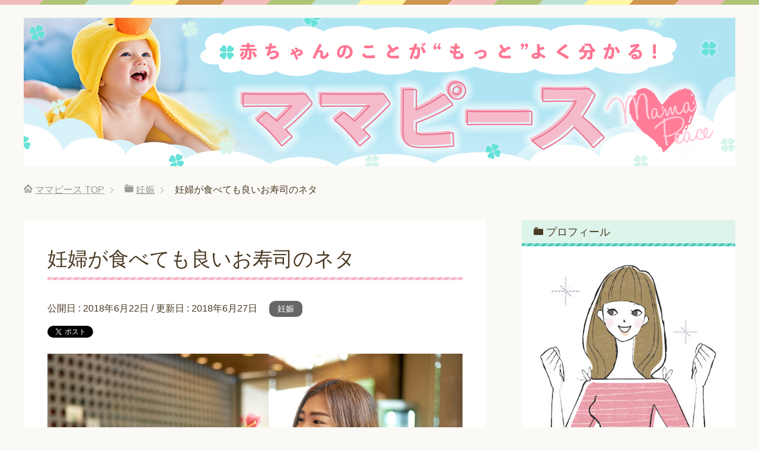

--- FILE ---
content_type: text/html; charset=UTF-8
request_url: https://mama-peace.com/pregnant-women-sushi/
body_size: 10442
content:
<!DOCTYPE html>
<html lang="ja" class="col2">
<head prefix="og: http://ogp.me/ns# fb: http://ogp.me/ns/fb#">
<title>妊婦が食べても良いお寿司のネタ | ママピース</title>
<meta charset="UTF-8">
<meta http-equiv="X-UA-Compatible" content="IE=edge">
<meta name="viewport" content="width=device-width, initial-scale=1.0">
<meta name="keywords" content="妊娠,妊婦,ママ,子育て,育児,妊娠,お寿司">
<meta name="description" content="妊娠中は行動や食事などさまざまな制限があり、お寿司もその1つです。しかし、すべてのネタがＮＧというわけではありません。 そこで今回は、妊娠中でも食べても良いお寿司のネタや注意点についてご紹介していきます。現在妊娠中でお寿・・・">
<link rel="canonical" href="https://mama-peace.com/pregnant-women-sushi/"/>
<link rel='dns-prefetch' href='//s0.wp.com'/>
<link rel='dns-prefetch' href='//s.w.org'/>
<link rel="alternate" type="application/rss+xml" title="ママピース &raquo; フィード" href="https://mama-peace.com/feed/"/>
<link rel="alternate" type="application/rss+xml" title="ママピース &raquo; コメントフィード" href="https://mama-peace.com/comments/feed/"/>
<style>img.wp-smiley,
img.emoji{display:inline !important;border:none !important;box-shadow:none !important;height:1em !important;width:1em !important;margin:0 .07em !important;vertical-align:-0.1em !important;background:none !important;padding:0 !important;}</style>
<link rel="stylesheet" type="text/css" href="//mama-peace.com/wp-content/cache/wpfc-minified/7ncdhxvb/80y86.css" media="all"/>
<link rel='https://api.w.org/' href='https://mama-peace.com/wp-json/'/>
<link rel="EditURI" type="application/rsd+xml" title="RSD" href="https://mama-peace.com/xmlrpc.php?rsd"/>
<link rel="wlwmanifest" type="application/wlwmanifest+xml" href="https://mama-peace.com/wp-includes/wlwmanifest.xml"/> 
<meta name="generator" content="WordPress 4.9.26"/>
<link rel='shortlink' href='https://mama-peace.com/?p=4667'/>
<link rel="alternate" type="application/json+oembed" href="https://mama-peace.com/wp-json/oembed/1.0/embed?url=https%3A%2F%2Fmama-peace.com%2Fpregnant-women-sushi%2F"/>
<link rel="alternate" type="text/xml+oembed" href="https://mama-peace.com/wp-json/oembed/1.0/embed?url=https%3A%2F%2Fmama-peace.com%2Fpregnant-women-sushi%2F&#038;format=xml"/>
<style>div#toc_container{width:75%;}</style>
<style>.wp_rp_wrap .related_post_title{clear:both;padding:0 !important;margin:0 !important;}
div.wp_rp_content{display:inline-block !important;}
div.wp_rp_footer{text-align:right !important;overflow:hidden !important;}
div.wp_rp_footer a{color:#999 !important;font-size:11px !important;text-decoration:none !important;display:inline-block !important;}
div.wp_rp_footer a.wp_rp_edit{color:#fff !important;font-size:12px !important;text-decoration:underline !important;font-weight:bold !important;background:#f79124 !important;border-radius:2px !important;padding:3px 6px;}
ul.related_post{display:inline-block !important;position:relative !important;margin:0 !important;padding:0 !important;}
ul.related_post li{position:relative !important;display:inline-block !important;vertical-align:top !important;zoom:1 !important;*display:inline !important;width:150px !important;margin:10px 10px 10px 0px !important;padding:0 !important;background:none !important;}
ul.related_post li a{position:relative !important;display:block !important;font-size:13px !important;line-height:1.6em !important;text-decoration:none !important;margin-bottom:5px !important;text-indent:0 !important;}
ul.related_post li img{display:block !important;width:150px !important;height:150px !important;max-width:100% !important;margin:0 !important;padding:0 !important;background:none !important;border:none !important;border-radius:3px !important;box-shadow:0 1px 4px rgba(0, 0, 0, 0.2) !important;}
ul.related_post li a img.wp_rp_santa_hat{display:none !important;}
ul.related_post li small{font-size:80%;}
@media screen and (max-width: 480px) {
ul.related_post li{display:inline-block !important;width:150px !important;clear:both !important;}
ul.related_post li a:nth-child(1){float:left !important;}
ul.related_post li a:nth-child(2){font-size:14px !important;}
}
ul.related_post li .wp_rp_category a{display:inline !important;}</style>
<style>img#wpstats{display:none}</style>
<meta property="og:type" content="article"/>
<meta property="og:title" content="妊婦が食べても良いお寿司のネタ"/>
<meta property="og:url" content="https://mama-peace.com/pregnant-women-sushi/"/>
<meta property="og:description" content="妊娠中は行動や食事などさまざまな制限があり、お寿司もその1つです。しかし、すべてのネタがＮＧというわけではあり&hellip;"/>
<meta property="article:published_time" content="2018-06-22T09:00:38+00:00"/>
<meta property="article:modified_time" content="2018-06-27T05:57:31+00:00"/>
<meta property="og:site_name" content="ママピース"/>
<meta property="og:image" content="https://mama-peace.com/wp-content/uploads/2018/06/Fotolia_182722976_Subscription_Monthly_M.jpg"/>
<meta property="og:image:width" content="844"/>
<meta property="og:image:height" content="563"/>
<meta property="og:image:alt" content="妊婦が食べても良いお寿司のネタ"/>
<meta property="og:locale" content="ja_JP"/>
<meta name="twitter:text:title" content="妊婦が食べても良いお寿司のネタ"/>
<meta name="twitter:image" content="https://mama-peace.com/wp-content/uploads/2018/06/Fotolia_182722976_Subscription_Monthly_M.jpg?w=640"/>
<meta name="twitter:image:alt" content="妊婦が食べても良いお寿司のネタ"/>
<meta name="twitter:card" content="summary_large_image"/>
<link rel="icon" href="https://mama-peace.com/wp-content/uploads/2016/12/cropped-mamasitelogo-32x32.png" sizes="32x32"/>
<link rel="icon" href="https://mama-peace.com/wp-content/uploads/2016/12/cropped-mamasitelogo-192x192.png" sizes="192x192"/>
<link rel="apple-touch-icon-precomposed" href="https://mama-peace.com/wp-content/uploads/2016/12/cropped-mamasitelogo-180x180.png"/>
<meta name="msapplication-TileImage" content="https://mama-peace.com/wp-content/uploads/2016/12/cropped-mamasitelogo-270x270.png"/>
<script async src="https://pagead2.googlesyndication.com/pagead/js/adsbygoogle.js?client=ca-pub-6715913918821633" data-overlays="bottom" crossorigin="anonymous"></script>
<script>(function(i,s,o,g,r,a,m){i['GoogleAnalyticsObject']=r;i[r]=i[r]||function(){ (i[r].q=i[r].q||[]).push(arguments)},i[r].l=1*new Date();a=s.createElement(o), m=s.getElementsByTagName(o)[0];a.async=1;a.src=g;m.parentNode.insertBefore(a,m) })(window,document,'script','https://www.google-analytics.com/analytics.js','ga'); ga('create', 'UA-20642108-68', 'auto'); ga('send', 'pageview');</script>
</head>
<body class="post-template-default single single-post postid-4667 single-format-standard no-gn">
<div class="container"> <header id="top" class="site-header"> <div class="site-header-in"> <div class="site-header-conts"> <p class="site-title"><a href="https://mama-peace.com"><img src="https://mama-peace.com/wp-content/uploads/2016/12/mamaheader.png" alt="ママピース"/></a></p></div></div></header>
<div class="main-body"> <div class="main-body-in"> <nav class="breadcrumbs"> <ol class="breadcrumbs-in" itemscope itemtype="http://schema.org/BreadcrumbList"> <li class="bcl-first" itemprop="itemListElement" itemscope itemtype="http://schema.org/ListItem"> <a itemprop="item" href="https://mama-peace.com"><span itemprop="name">ママピース</span> TOP</a> <meta itemprop="position" content="1"/> </li> <li itemprop="itemListElement" itemscope itemtype="http://schema.org/ListItem"> <a itemprop="item" href="https://mama-peace.com/category/%e5%a6%8a%e5%a8%a0/"><span itemprop="name">妊娠</span></a> <meta itemprop="position" content="2"/> </li> <li class="bcl-last">妊婦が食べても良いお寿司のネタ</li> </ol> </nav>  <main> <div class="main-conts">  <article id="post-4667" class="section-wrap post-4667 post type-post status-publish format-standard has-post-thumbnail category-1 tag-149"> <div class="section-in"> <header class="article-header"> <h1 class="section-title" itemprop="headline">妊婦が食べても良いお寿司のネタ</h1> <p class="post-date">公開日 : <time datetime="2018-06-22" itemprop="datePublished" content="2018-06-22" >2018年6月22日</time> / 更新日 : <time datetime="2018-06-27" itemprop="dateModified" content="2018-06-27">2018年6月27日</time></p> <div class="post-cat"> <span class="cat cat001" style="background-color: #666;"><a href="https://mama-peace.com/category/%e5%a6%8a%e5%a8%a0/" style="color: #fff;">妊娠</a></span></div><aside class="sns-list">
<ul>
<li class="sb-tweet"> <a href="https://twitter.com/share" class="twitter-share-button" data-lang="ja">ツイート</a> </li>
<li class="sb-hatebu"> <a href="http://b.hatena.ne.jp/entry/" class="hatena-bookmark-button" data-hatena-bookmark-layout="simple-balloon" title="Add this entry to Hatena Bookmark."><img src="https://b.st-hatena.com/images/entry-button/button-only@2x.png" alt="Add this entry to Hatena Bookmark." width="20" height="20" style="border: none;"/></a> </li>
<li class="sb-fb-like"> <div class="fb-like" data-width="110" data-layout="button_count" data-action="like" data-show-faces="false" data-share="false"></div></li>
<li class="sb-gplus"> <div class="g-plusone" data-size="medium"></div></li>
</ul>
</aside>
</header>
<div class="article-body">
<p><img class="alignnone size-full wp-image-4675" src="https://mama-peace.com/wp-content/uploads/2018/06/Fotolia_182722976_Subscription_Monthly_M.jpg" alt="妊婦が食べても良いお寿司のネタ" width="844" height="563" srcset="https://mama-peace.com/wp-content/uploads/2018/06/Fotolia_182722976_Subscription_Monthly_M.jpg 844w, https://mama-peace.com/wp-content/uploads/2018/06/Fotolia_182722976_Subscription_Monthly_M-300x200.jpg 300w, https://mama-peace.com/wp-content/uploads/2018/06/Fotolia_182722976_Subscription_Monthly_M-768x512.jpg 768w" sizes="(max-width: 844px) 100vw, 844px"/></p>
<p>妊娠中は行動や食事などさまざまな制限があり、お寿司もその1つです。しかし、すべてのネタがＮＧというわけではありません。</p>
<p>そこで<strong>今回は、妊娠中でも食べても良いお寿司のネタや注意点についてご紹介していきます。</strong>現在妊娠中でお寿司を我慢している妊婦さんは、ぜひ参考にしてくださいね。<br />
<span id="more-4667"></span><br />
<div align="center">広告<br />
<script async src="//pagead2.googlesyndication.com/pagead/js/adsbygoogle.js"></script>
<ins class="adsbygoogle"
style="display:block"
data-ad-client="ca-pub-6715913918821633"
data-ad-slot="7416393197"
data-ad-format="auto"
data-full-width-responsive="true"></ins>
<script>(adsbygoogle=window.adsbygoogle||[]).push({});</script></div></p>
<h2>「妊婦はお寿司を控えるべき」と言われているのはなぜ？</h2>
<h3>食中毒の危険性</h3>
<p>妊娠中の女性は妊娠していないときよりも免疫力が低下しています。そのため、普段だったら症状が出ないような場合でも、体調によっては食中毒といった症状にかかる可能性があります。</p>
<p><strong>お寿司のネタに使われる生魚にはリステリア菌と呼ばれる、食中毒の原因となる細菌がいることがあります。通常だったら症状が出なくても、免疫力が低下している妊婦さんは注意が必要です。</strong></p>
<p>食中毒の治療には、効果が強い抗生物質が使われることが大半ですが、妊婦さんの場合使用することができません。さらに流産のリスクも高まるため、自分とお腹の赤ちゃんを守るためにも控えたほうが賢明といえるでしょう。</p>
<h3>生魚に含まれる水銀量</h3>
<p>お寿司のネタとして使われる魚の中には、水銀が含まれているものがあります。大人である妊婦さん自身が水銀を摂取した場合は少しずつ体外へ排出されていくため、そこまで問題はありません。</p>
<p>しかし、お腹にいる赤ちゃんには水銀を体外へ排出する機能がまだありません。そのため、母体を通じてお腹の赤ちゃんに水銀が多く運ばれてしまうと排出されずにどんどん蓄積されてしまいます。</p>
<p><strong>水銀が多く取り込まれると、神経障害や発達障害がお腹の赤ちゃんに起こる可能性が高くなるため、注意が必要です。</strong></p>
<h3>糖質過剰や体重増加</h3>
<p>お寿司は寿司ネタと酢飯という組み合わせのため、一見健康的なイメージがあります。お茶碗1杯のご飯を150グラムとすると、お寿司8貫程度となります。</p>
<p>妊娠中は体重管理も重要となってくるため、お寿司を食べ過ぎないようにしたいものです。また、お寿司を食べるときにつける醤油の量も塩分過多となる可能性が高いため、十分注意しましょう。</p>
<p><img class="alignnone size-full wp-image-4678" src="https://mama-peace.com/wp-content/uploads/2018/06/Fotolia_81047930_Subscription_Monthly_M.jpg" alt="妊婦が食べても良いお寿司のネタ" width="844" height="563" srcset="https://mama-peace.com/wp-content/uploads/2018/06/Fotolia_81047930_Subscription_Monthly_M.jpg 844w, https://mama-peace.com/wp-content/uploads/2018/06/Fotolia_81047930_Subscription_Monthly_M-300x200.jpg 300w, https://mama-peace.com/wp-content/uploads/2018/06/Fotolia_81047930_Subscription_Monthly_M-768x512.jpg 768w" sizes="(max-width: 844px) 100vw, 844px"/></p>
<h2>妊婦が食べても良いお寿司のネタ</h2>
<h3>生ものが含まれていないネタ</h3>
<p>納豆巻き、カッパ巻き、かんぴょう巻き、アボガドロール</p>
<h3>成分的に安心な青魚</h3>
<p>サーモン、ぶり、サンマ、イワシ、アジ　、カツオ</p>
<p>成分的には問題ないとされていますが、できれば避けたほうが無難でしょう。どうしても食べたい場合は、信頼できるお店で新鮮なネタを選ぶことがポイントです。</p>
<h3>加熱してある炙りネタ</h3>
<p>蒸しエビ、蒸しカニ、エビ天にぎり、ちらし寿司</p>
<div align="center">広告<br />
<script async src="//pagead2.googlesyndication.com/pagead/js/adsbygoogle.js"></script>
<ins class="adsbygoogle"
style="display:block"
data-ad-client="ca-pub-6715913918821633"
data-ad-slot="1753837125"
data-ad-format="auto"
data-full-width-responsive="true"></ins>
<script>(adsbygoogle=window.adsbygoogle||[]).push({});</script></div><h2>妊婦が控えたほうが良いお寿司のネタ</h2>
<h3>食中毒の危険性が高いネタ</h3>
<p>お寿司は生ものですが<strong>特に貝類は食中毒の危険性が高いため注意が必要です。</strong>カキなどの二枚貝はノロウイルスの可能性があり、古くから食べると食中毒になりやすいともいわれているネタです。</p>
<p>安全のためにも妊娠中は避けるようにしましょう。</p>
<h3>水銀を含むネタ</h3>
<p>妊娠中の場合、水銀を含む魚の上限値は安全のために1週間で100グラム程度といわれています。わかりやすくいうと、切り身では一切れ分、刺身では一人前です。</p>
<p>妊娠中でも体調が安定していれば旅行に行く方も多いと思いますが、旅先でも魚の摂取量は意識しましょう。</p>
<p><strong>特にサメやクジラといった大型の魚は含まれている水銀の量も多くなります。</strong>ただ、食べられる地域も限定されるため、そこまで神経質になる必要はありませんが、食べ過ぎには気をつけましょうね。</p>
<h3>魚卵</h3>
<p><strong>数の子やイクラといった魚卵にも注意が必要です。</strong>これらのネタには上記でも紹介した食中毒の原因にもなるリステリア菌が含まれている可能性も。</p>
<p>塩分も多いため、妊娠高血圧症を予防するためにも食べ過ぎない、または控えることが大切です。</p>
<h3>ビタミンAが多いネタ</h3>
<p>ビタミンAは妊娠中に過剰摂取するとお腹の赤ちゃんに先天性異常や奇形といった症状が起こる可能性が高くなります。</p>
<p>気にするあまり全く摂取しないというのも良くないため、食べ過ぎに気をつけ量を調節していきましょう。</p>
<p><img class="alignnone size-full wp-image-4677" src="https://mama-peace.com/wp-content/uploads/2018/06/Fotolia_79014743_Subscription_Monthly_M.jpg" alt="妊婦が食べても良いお寿司のネタ" width="844" height="563" srcset="https://mama-peace.com/wp-content/uploads/2018/06/Fotolia_79014743_Subscription_Monthly_M.jpg 844w, https://mama-peace.com/wp-content/uploads/2018/06/Fotolia_79014743_Subscription_Monthly_M-300x200.jpg 300w, https://mama-peace.com/wp-content/uploads/2018/06/Fotolia_79014743_Subscription_Monthly_M-768x512.jpg 768w" sizes="(max-width: 844px) 100vw, 844px"/></p>
<h2>妊婦がお寿司を食べる時の注意点</h2>
<h3>水銀を含むネタは食べ過ぎない</h3>
<p>上記でも紹介した通り、妊婦さんは1週間の水銀を含む魚の上限値が決まっています。<strong>水銀を含むネタとして有名なのがマグロなので注意しましょう。</strong></p>
<p>日本ではお祝いの席でお寿司を頼むことも多いと思いますが、あらかじめ妊娠中であるということを周りに伝えておくと良いでしょう。</p>
<h3>炙りネタを中心に食べる</h3>
<p>妊婦さんは生のネタよりも加熱してあるものや、炙りネタを中心にすると良いでしょう。店舗によっては炙りネタが豊富なため、十分満足できます。</p>
<p>炙りネタだからといって食べ過ぎると、炭水化物や塩分の取り過ぎにつながるため注意しましょうね。</p>
<h3>ガリを意識して食べる</h3>
<p><strong>お寿司を食べるときにおなじみのガリには、抗菌作用や冷え防止作用があります。</strong>お寿司を食べながら、合間につまむようにしましょう。</p>
<h3>新鮮なものを食べる</h3>
<p>妊娠中にお寿司を食べるときは、安全性を何より重視することが大切です。<strong>信頼できる店で、できるだけ新鮮なものを選ぶことがポイントです。</strong></p>
<p>妊娠中は免疫力が低下し、食中毒や魚に含まれる水銀値の影響から妊婦さんはお寿司を食べるのを控えたほうが良いといわれています。</p>
<p>どうしてもお寿司を食べたい場合は、加熱してあるものや炙りネタを中心に選ぶと良いでしょう。また、できるだけ信頼でき衛生面がしっかりしている店を選ぶようにしてくださいね。</p></div><aside class="sns-list">
<ul>
<li class="sb-tweet"> <a href="https://twitter.com/share" class="twitter-share-button" data-lang="ja">ツイート</a> </li>
<li class="sb-hatebu"> <a href="http://b.hatena.ne.jp/entry/" class="hatena-bookmark-button" data-hatena-bookmark-layout="simple-balloon" title="Add this entry to Hatena Bookmark."><img src="https://b.st-hatena.com/images/entry-button/button-only@2x.png" alt="Add this entry to Hatena Bookmark." width="20" height="20" style="border: none;"/></a> </li>
<li class="sb-fb-like"> <div class="fb-like" data-width="110" data-layout="button_count" data-action="like" data-show-faces="false" data-share="false"></div></li>
<li class="sb-gplus"> <div class="g-plusone" data-size="medium"></div></li>
</ul>
</aside>
<div align="center">広告<br />
<script async src="//pagead2.googlesyndication.com/pagead/js/adsbygoogle.js"></script>
<ins class="adsbygoogle"
style="display:block"
data-ad-client="ca-pub-6715913918821633"
data-ad-slot="3805285392"
data-ad-format="auto"
data-full-width-responsive="true"></ins>
<script>(adsbygoogle=window.adsbygoogle||[]).push({});</script></div><h2>こちらの記事もオススメです</h2>
<script async src="https://pagead2.googlesyndication.com/pagead/js/adsbygoogle.js"></script>
<ins class="adsbygoogle"
style="display:block"
data-ad-format="autorelaxed"
data-ad-client="ca-pub-6715913918821633"
data-ad-slot="2599727544"></ins>
<script>(adsbygoogle=window.adsbygoogle||[]).push({});</script>
<div class="wp_rp_wrap wp_rp_vertical" id="wp_rp_first"><div class="wp_rp_content"><ul class="related_post wp_rp"><li data-position="0" data-poid="in-5378" data-post-type="none"><a href="https://mama-peace.com/tsuwari-peak/" class="wp_rp_thumbnail"><img src="https://mama-peace.com/wp-content/uploads/2023/12/aFotolia_40255767_Subscription_Monthly_M-150x150.jpg" alt="つわりがピークの妊娠8週、母体や赤ちゃんの様子は？" width="150" height="150"/></a><a href="https://mama-peace.com/tsuwari-peak/" class="wp_rp_title">つわりがピークの妊娠8週、母体や赤ちゃんの様子は？</a></li><li data-position="1" data-poid="in-5299" data-post-type="none"><a href="https://mama-peace.com/yousan-fusoku/" class="wp_rp_thumbnail"><img src="https://mama-peace.com/wp-content/uploads/2019/02/Fotolia_61934431_Subscription_Monthly_M-150x150.jpg" alt="妊婦さんが葉酸不足になると良くない理由" width="150" height="150"/></a><a href="https://mama-peace.com/yousan-fusoku/" class="wp_rp_title">妊婦さんが葉酸不足になると良くない理由</a></li><li data-position="2" data-poid="in-5347" data-post-type="none"><a href="https://mama-peace.com/tuwari-nai/" class="wp_rp_thumbnail"><img src="https://mama-peace.com/wp-content/uploads/2019/04/Fotolia_108522753_Subscription_Monthly_M-150x150.jpg" alt="つわりがないのはどうして？" width="150" height="150"/></a><a href="https://mama-peace.com/tuwari-nai/" class="wp_rp_title">つわりがないのはどうして？</a></li><li data-position="3" data-poid="in-5289" data-post-type="none"><a href="https://mama-peace.com/ninsin-undo/" class="wp_rp_thumbnail"><img src="https://mama-peace.com/wp-content/uploads/2019/02/Fotolia_133783297_Subscription_Monthly_M-150x150.jpg" alt="妊娠初期に運動するメリットと注意点" width="150" height="150"/></a><a href="https://mama-peace.com/ninsin-undo/" class="wp_rp_title">妊娠初期に運動するメリットと注意点</a></li></ul></div></div><div class="post-tag"> <p>タグ : <a href="https://mama-peace.com/tag/%e3%81%8a%e5%af%bf%e5%8f%b8/" rel="tag">お寿司</a></p></div><div class="page-nav-bf cont-nav"> <p class="page-nav-next">「<a href="https://mama-peace.com/tuwari-keigen/" rel="next">つわりの症状を軽減する食べ物</a>」</p> <p class="page-nav-prev">「<a href="https://mama-peace.com/ninpu-bicycle/" rel="prev">意外と知らない妊婦の自転車事情</a>」</p></div></div></article></div></main>
<aside class="sub-conts sidebar">
<section id="text-8" class="section-wrap widget-conts widget_text"><div class="section-in"><h3 class="section-title">プロフィール</h3> <div class="textwidget"><p><img class="size-full wp-image-4621 aligncenter" src="https://mama-peace.com/wp-content/uploads/2018/06/bb63eefefae0fe76f3bf2315c0388afe.jpg" alt="ママピース" width="411" height="422"/></p> <p>こんにちは、サクママです。<br /> 3児の母として子育て中の毎日です。</p> <p>子育ては新しい発見の連続で、毎日が大変です。何か同じような環境の方のお役に立てればと思い、自分なりに勉強したことなどを私的に書いていっています。</p> <p>仕事：専業主婦<br /> 居住地：横浜市<br /> 趣味：公園めぐり<br /> 好きなもの：お取り寄せスイーツ</p></div></div></section><section id="categories-2" class="section-wrap widget-conts widget_categories"><div class="section-in"><h3 class="section-title">カテゴリー</h3> <ul> <li class="cat-item cat-item-1"><a href="https://mama-peace.com/category/%e5%a6%8a%e5%a8%a0/">妊娠</a> </li> <li class="cat-item cat-item-3"><a href="https://mama-peace.com/category/%e5%87%ba%e7%94%a3/">出産</a> <ul class='children'> <li class="cat-item cat-item-4"><a href="https://mama-peace.com/category/%e5%87%ba%e7%94%a3/%e7%94%a3%e5%be%8c/">産後</a> </li> </ul> </li> <li class="cat-item cat-item-5"><a href="https://mama-peace.com/category/baby/">赤ちゃん</a> </li> <li class="cat-item cat-item-53"><a href="https://mama-peace.com/category/child/">子育て</a> </li> <li class="cat-item cat-item-118"><a href="https://mama-peace.com/category/couple/">夫婦</a> </li> <li class="cat-item cat-item-2"><a href="https://mama-peace.com/category/health/">健康</a> </li> <li class="cat-item cat-item-55"><a href="https://mama-peace.com/category/clean/">掃除</a> </li> <li class="cat-item cat-item-61"><a href="https://mama-peace.com/category/washing/">洗濯</a> </li> <li class="cat-item cat-item-139"><a href="https://mama-peace.com/category/education/">教育</a> </li> </ul></div></section>		<section id="recent-posts-2" class="section-wrap widget-conts widget_recent_entries"><div class="section-in"> <h3 class="section-title">最近の投稿</h3> <ul> <li> <a href="https://mama-peace.com/tsuwari-peak/">つわりがピークの妊娠8週、母体や赤ちゃんの様子は？</a> </li> <li> <a href="https://mama-peace.com/tuwari-nai/">つわりがないのはどうして？</a> </li> <li> <a href="https://mama-peace.com/senobasuhouhou/">子供の背伸ばす方法</a> </li> <li> <a href="https://mama-peace.com/senobasu-tabemono/">背伸ばすために摂りたい食べ物</a> </li> <li> <a href="https://mama-peace.com/yousan-fusoku/">妊婦さんが葉酸不足になると良くない理由</a> </li> </ul></div></section>
<section id="wpp-5" class="section-wrap widget-conts popular-posts"><div class="section-in"> <h3 class="section-title">人気記事ランキング</h3>  <ul class="wpp-list wpp-list-with-thumbnails"> <li> <a href="https://mama-peace.com/%e3%81%a4%e3%82%8f%e3%82%8a%e3%81%a8%e5%a6%8a%e5%a8%a0%e6%82%aa%e9%98%bb%e3%81%ae%e9%81%95%e3%81%84/" title="つわりと妊娠悪阻の違いってご存知ですか？" target="_self"><img src="https://mama-peace.com/wp-content/uploads/wordpress-popular-posts/405-featured-80x80.jpg" width="80" height="80" alt="つわりと妊娠悪阻の違いってご存知ですか？" class="wpp-thumbnail wpp_cached_thumb wpp_featured"/></a> <a href="https://mama-peace.com/%e3%81%a4%e3%82%8f%e3%82%8a%e3%81%a8%e5%a6%8a%e5%a8%a0%e6%82%aa%e9%98%bb%e3%81%ae%e9%81%95%e3%81%84/" title="つわりと妊娠悪阻の違いってご存知ですか？" class="wpp-post-title" target="_self">つわりと妊娠悪阻の違いってご存知ですか？</a> </li> </ul></div></section>
<section id="search-2" class="section-wrap widget-conts widget_search"><div class="section-in"><form method="get" id="searchform" action="https://mama-peace.com/"> <div class="search-box"> <input class="search" type="text" value="" name="s" id="s"><button id="searchsubmit" class="btn-search"><img alt="検索" width="32" height="20" src="https://mama-peace.com/wp-content/themes/keni70_wp_pretty_pink_201612122150/images/icon/icon-btn-search.png"></button></div></form></div></section>	</aside></div></div><footer class="site-footer">
<div class="site-footer-in"> <div class="site-footer-conts"> <ul class="site-footer-nav"><li id="menu-item-5153" class="menu-item menu-item-type-post_type menu-item-object-page menu-item-5153"><a href="https://mama-peace.com/about/">運営者情報</a></li> <li id="menu-item-5152" class="menu-item menu-item-type-post_type menu-item-object-page menu-item-5152"><a href="https://mama-peace.com/pp/">プライバシーポリシー</a></li> <li id="menu-item-5154" class="menu-item menu-item-type-post_type menu-item-object-page menu-item-5154"><a href="https://mama-peace.com/sitemaps/">サイトマップ</a></li> </ul></div></div><div class="copyright"> <p><small>Copyright (C) 2026 ママピース <span>All Rights Reserved.</span></small></p></div></footer>
<p class="page-top"><a href="#top"><img class="over" src="https://mama-peace.com/wp-content/themes/keni70_wp_pretty_pink_201612122150/images/common/page-top_off.png" width="80" height="80" alt="ページの先頭へ"></a></p></div><script>var wpcf7={"apiSettings":{"root":"https:\/\/mama-peace.com\/wp-json\/contact-form-7\/v1","namespace":"contact-form-7\/v1"}};</script>
<script>var wpp_params={"sampling_active":"1","sampling_rate":"100","ajax_url":"https:\/\/mama-peace.com\/wp-json\/wordpress-popular-posts\/v1\/popular-posts\/","ID":"4667","token":"46a0d2aa9d","debug":""};</script>
<script src='//mama-peace.com/wp-content/cache/wpfc-minified/e755g78b/a481x.js' type="text/javascript"></script>
<script>window._wp_rp_static_base_url='https://wprp.zemanta.com/static/';
window._wp_rp_wp_ajax_url="https://mama-peace.com/wp-admin/admin-ajax.php";
window._wp_rp_plugin_version='3.6.4';
window._wp_rp_post_id='4667';
window._wp_rp_num_rel_posts='4';
window._wp_rp_thumbnails=true;
window._wp_rp_post_title='%E5%A6%8A%E5%A9%A6%E3%81%8C%E9%A3%9F%E3%81%B9%E3%81%A6%E3%82%82%E8%89%AF%E3%81%84%E3%81%8A%E5%AF%BF%E5%8F%B8%E3%81%AE%E3%83%8D%E3%82%BF';
window._wp_rp_post_tags=['%E3%81%8A%E5%AF%BF%E5%8F%B8', '%E5%A6%8A%E5%A8%A0', 'alt'];
window._wp_rp_promoted_content=true;</script>
<!--[if lt IE 9]><script src="https://mama-peace.com/wp-content/themes/keni70_wp_pretty_pink_201612122150/js/html5.js"></script><![endif]-->
<script src='//mama-peace.com/wp-content/cache/wpfc-minified/t32kagk/a481x.js' type="text/javascript"></script>
<script async defer type='text/javascript' src='https://s0.wp.com/wp-content/js/devicepx-jetpack.js?ver=202604'></script>
<script src='//mama-peace.com/wp-content/cache/wpfc-minified/m7pvv75l/a481x.js' type="text/javascript"></script>
<script type='text/javascript' src='https://stats.wp.com/e-202604.js' async='async' defer='defer'></script>
<script>_stq=window._stq||[];
_stq.push([ 'view', {v:'ext',j:'1:7.1.5',blog:'104592003',post:'4667',tz:'9',srv:'mama-peace.com'} ]);
_stq.push([ 'clickTrackerInit', '104592003', '4667' ]);</script>
<script>window._wpemojiSettings={"baseUrl":"https:\/\/s.w.org\/images\/core\/emoji\/11\/72x72\/","ext":".png","svgUrl":"https:\/\/s.w.org\/images\/core\/emoji\/11\/svg\/","svgExt":".svg","source":{"concatemoji":"https:\/\/mama-peace.com\/wp-includes\/js\/wp-emoji-release.min.js?ver=4.9.26"}};
!function(e,a,t){var n,r,o,i=a.createElement("canvas"),p=i.getContext&&i.getContext("2d");function s(e,t){var a=String.fromCharCode;p.clearRect(0,0,i.width,i.height),p.fillText(a.apply(this,e),0,0);e=i.toDataURL();return p.clearRect(0,0,i.width,i.height),p.fillText(a.apply(this,t),0,0),e===i.toDataURL()}function c(e){var t=a.createElement("script");t.src=e,t.defer=t.type="text/javascript",a.getElementsByTagName("head")[0].appendChild(t)}for(o=Array("flag","emoji"),t.supports={everything:!0,everythingExceptFlag:!0},r=0;r<o.length;r++)t.supports[o[r]]=function(e){if(!p||!p.fillText)return!1;switch(p.textBaseline="top",p.font="600 32px Arial",e){case"flag":return s([55356,56826,55356,56819],[55356,56826,8203,55356,56819])?!1:!s([55356,57332,56128,56423,56128,56418,56128,56421,56128,56430,56128,56423,56128,56447],[55356,57332,8203,56128,56423,8203,56128,56418,8203,56128,56421,8203,56128,56430,8203,56128,56423,8203,56128,56447]);case"emoji":return!s([55358,56760,9792,65039],[55358,56760,8203,9792,65039])}return!1}(o[r]),t.supports.everything=t.supports.everything&&t.supports[o[r]],"flag"!==o[r]&&(t.supports.everythingExceptFlag=t.supports.everythingExceptFlag&&t.supports[o[r]]);t.supports.everythingExceptFlag=t.supports.everythingExceptFlag&&!t.supports.flag,t.DOMReady=!1,t.readyCallback=function(){t.DOMReady=!0},t.supports.everything||(n=function(){t.readyCallback()},a.addEventListener?(a.addEventListener("DOMContentLoaded",n,!1),e.addEventListener("load",n,!1)):(e.attachEvent("onload",n),a.attachEvent("onreadystatechange",function(){"complete"===a.readyState&&t.readyCallback()})),(n=t.source||{}).concatemoji?c(n.concatemoji):n.wpemoji&&n.twemoji&&(c(n.twemoji),c(n.wpemoji)))}(window,document,window._wpemojiSettings);</script>
</body>
</html><!-- WP Fastest Cache file was created in 0.1435968875885 seconds, on 21-01-26 10:41:53 -->

--- FILE ---
content_type: text/html; charset=utf-8
request_url: https://accounts.google.com/o/oauth2/postmessageRelay?parent=https%3A%2F%2Fmama-peace.com&jsh=m%3B%2F_%2Fscs%2Fabc-static%2F_%2Fjs%2Fk%3Dgapi.lb.en.2kN9-TZiXrM.O%2Fd%3D1%2Frs%3DAHpOoo_B4hu0FeWRuWHfxnZ3V0WubwN7Qw%2Fm%3D__features__
body_size: 160
content:
<!DOCTYPE html><html><head><title></title><meta http-equiv="content-type" content="text/html; charset=utf-8"><meta http-equiv="X-UA-Compatible" content="IE=edge"><meta name="viewport" content="width=device-width, initial-scale=1, minimum-scale=1, maximum-scale=1, user-scalable=0"><script src='https://ssl.gstatic.com/accounts/o/2580342461-postmessagerelay.js' nonce="pLFdNeiY6_rf1rJUAjDH-g"></script></head><body><script type="text/javascript" src="https://apis.google.com/js/rpc:shindig_random.js?onload=init" nonce="pLFdNeiY6_rf1rJUAjDH-g"></script></body></html>

--- FILE ---
content_type: text/html; charset=utf-8
request_url: https://www.google.com/recaptcha/api2/aframe
body_size: 267
content:
<!DOCTYPE HTML><html><head><meta http-equiv="content-type" content="text/html; charset=UTF-8"></head><body><script nonce="a6lo4yvMu-lpELZWi7VYSA">/** Anti-fraud and anti-abuse applications only. See google.com/recaptcha */ try{var clients={'sodar':'https://pagead2.googlesyndication.com/pagead/sodar?'};window.addEventListener("message",function(a){try{if(a.source===window.parent){var b=JSON.parse(a.data);var c=clients[b['id']];if(c){var d=document.createElement('img');d.src=c+b['params']+'&rc='+(localStorage.getItem("rc::a")?sessionStorage.getItem("rc::b"):"");window.document.body.appendChild(d);sessionStorage.setItem("rc::e",parseInt(sessionStorage.getItem("rc::e")||0)+1);localStorage.setItem("rc::h",'1768980105974');}}}catch(b){}});window.parent.postMessage("_grecaptcha_ready", "*");}catch(b){}</script></body></html>

--- FILE ---
content_type: text/css
request_url: https://mama-peace.com/wp-content/cache/wpfc-minified/7ncdhxvb/80y86.css
body_size: 31516
content:
@charset "UTF-8";
@charset "UTF-8";
@charset "UTF-8";
@charset "UTF-8";
.aalb-btn{padding:6px 12px;padding-top:6px;padding-right:12px;padding-bottom:6px;padding-left:12px;margin-bottom:0px;font-size:14px;font-weight:normal;line-height:1.42857;text-align:center;white-space:nowrap;vertical-align:middle;cursor:pointer;-moz-user-select:none;background-image:none;border:1px solid transparent;border-top-width:1px;border-right-width:1px;border-bottom-width:1px;border-left-width:1px;border-top-style:solid;border-right-style:solid;border-bottom-style:solid;border-left-style:solid;border-top-color:transparent;border-right-color:transparent;border-bottom-color:transparent;border-left-color:transparent;-moz-border-top-color:none;-moz-border-right-color:none;-moz-border-bottom-color:none;-moz-border-left-color:none;border-image-source:none;border-image-slice:100% 100% 100% 100%;border-image-width:1 1 1 1;border-image-outset:0 0 0 0;border-image-repeat:stretch stretch;border-radius:4px;border-top-left-radius:4px;border-top-right-radius:4px;border-bottom-right-radius:4px;border-bottom-left-radius:4px;}
.aalb-btn-primary{box-shadow:0px 1px 0px rgba(255, 255, 255, 0.4) inset;background:transparent linear-gradient(to bottom, #F7DFA5, #F0C14B) repeat scroll 0% 0%;background-color:transparent;background-image:linear-gradient(to bottom, #F7DFA5, #F0C14B);background-repeat:repeat;background-attachment:scroll;background-position:0% 0%;background-clip:border-box;background-origin:padding-box;background-size:auto auto;border-color:#A88734 #9C7E31 #846A29;border-top-color:#A88734;border-right-color:#9C7E31;border-bottom-color:#846A29;border-left-color:#9C7E31;color:#111;}
.pull-right{float:right;}
.pull-left{float:left;}
.aalb-preview-message{color:#ff0000;font-weight:bold;margin-top:10px;}
.aalb-bold {
font-weight: bold;
}div.wpcf7{margin:0;padding:0;}
div.wpcf7 .screen-reader-response{position:absolute;overflow:hidden;clip:rect(1px, 1px, 1px, 1px);height:1px;width:1px;margin:0;padding:0;border:0;}
div.wpcf7-response-output{margin:2em 0.5em 1em;padding:0.2em 1em;border:2px solid #ff0000;}
div.wpcf7-mail-sent-ok{border:2px solid #398f14;}
div.wpcf7-mail-sent-ng,
div.wpcf7-aborted{border:2px solid #ff0000;}
div.wpcf7-spam-blocked{border:2px solid #ffa500;}
div.wpcf7-validation-errors,
div.wpcf7-acceptance-missing{border:2px solid #f7e700;}
.wpcf7-form-control-wrap{position:relative;}
span.wpcf7-not-valid-tip{color:#f00;font-size:1em;font-weight:normal;display:block;}
.use-floating-validation-tip span.wpcf7-not-valid-tip{position:absolute;top:20%;left:20%;z-index:100;border:1px solid #ff0000;background:#fff;padding:.2em .8em;}
span.wpcf7-list-item{display:inline-block;margin:0 0 0 1em;}
span.wpcf7-list-item-label::before,
span.wpcf7-list-item-label::after{content:" ";}
.wpcf7-display-none{display:none;}
div.wpcf7 .ajax-loader{visibility:hidden;display:inline-block;background-image:url(//mama-peace.com/wp-content/plugins/contact-form-7/images/ajax-loader.gif);width:16px;height:16px;border:none;padding:0;margin:0 0 0 4px;vertical-align:middle;}
div.wpcf7 .ajax-loader.is-active{visibility:visible;}
div.wpcf7 div.ajax-error{display:none;}
div.wpcf7 .placeheld{color:#888;}
div.wpcf7 input[type="file"]{cursor:pointer;}
div.wpcf7 input[type="file"]:disabled{cursor:default;}
div.wpcf7 .wpcf7-submit:disabled {
cursor: not-allowed;
}#toc_container li,#toc_container ul{margin:0;padding:0}
#toc_container.no_bullets li,#toc_container.no_bullets ul,#toc_container.no_bullets ul li,.toc_widget_list.no_bullets,.toc_widget_list.no_bullets li{background:0 0;list-style-type:none;list-style:none}
#toc_container.have_bullets li{padding-left:12px}
#toc_container ul ul{margin-left:1.5em}
#toc_container{background:#f9f9f9;border:1px solid #aaa;padding:10px;margin-bottom:1em;width:auto;display:table;font-size:95%}
#toc_container.toc_light_blue{background:#edf6ff}
#toc_container.toc_white{background:#fff}
#toc_container.toc_black{background:#000}
#toc_container.toc_transparent{background:none transparent}
#toc_container p.toc_title{text-align:center;font-weight:700;margin:0;padding:0}
#toc_container.toc_black p.toc_title{color:#aaa}
#toc_container span.toc_toggle{font-weight:400;font-size:90%}
#toc_container p.toc_title+ul.toc_list{margin-top:1em}
.toc_wrap_left{float:left;margin-right:10px}
.toc_wrap_right{float:right;margin-left:10px}
#toc_container a{text-decoration:none;text-shadow:none}
#toc_container a:hover{text-decoration:underline}
.toc_sitemap_posts_letter{font-size:1.5em;font-style:italic}.wpp-no-data{}
.wpp-list{}
.wpp-list li{overflow:hidden;float:none;clear:both;}
.wpp-list li.current{}
.wpp-thumbnail{display:inline;float:left;margin:0 5px 0 0;border:none;}
.wpp-post-title{}
.wpp-excerpt{}
.wpp-meta, .post-stats{display:block;font-size:0.8em;font-weight:bold;}
.wpp-comments{}
.wpp-views{}
.wpp-author{}
.wpp-date{}
.wpp-category{}
.wpp-rating {
}
 html{font-family:sans-serif;-ms-text-size-adjust:100%;-webkit-text-size-adjust:100%;}
body{margin:0;}
article,
aside,
details,
figcaption,
figure,
footer,
header,
hgroup,
main,
menu,
nav,
section,
summary{display:block;}
audio,
canvas,
progress,
video{display:inline-block;vertical-align:baseline;}
audio:not([controls]){display:none;height:0;}
[hidden],
template{
display: none;
}
a{background-color:transparent;}
a:active,
a:hover{outline:0;}
abbr[title]{border-bottom:1px dotted;}
b,
strong{font-weight:bold;}
dfn{font-style:italic;}
h1{margin:0.67em 0;font-size:2em;}
mark{background:#ff0;color:#000;}
small{font-size:80%;}
sub,
sup{vertical-align:baseline;line-height:0;position:relative;font-size:75%;}
sup{top:-0.5em;}
sub{bottom:-0.25em;}
img{border:0;}
svg:not(:root){overflow:hidden;}
figure{margin:1em 40px;}
hr{height:0;-moz-box-sizing:content-box;box-sizing:content-box;}
pre{overflow:auto;}
code,
kbd,
pre,
samp{font-family:monospace, monospace;font-size:1em;}
button,
input,
optgroup,
select,
textarea{margin:0;color:inherit;font:inherit;}
button{overflow:visible;}
button,
select{text-transform:none;}
button,
html input[type="button"],
input[type="reset"],
input[type="submit"]{cursor:pointer;-webkit-appearance:button;}
button[disabled],
html input[disabled]{cursor:default;}
button::-moz-focus-inner,
input::-moz-focus-inner{padding:0;border:0;}
input{line-height:normal;}
input[type="checkbox"],
input[type="radio"]{padding:0;box-sizing:border-box;}
input[type="number"]::-webkit-inner-spin-button,
input[type="number"]::-webkit-outer-spin-button{height:auto;}
input[type="search"]{-moz-box-sizing:content-box;-webkit-box-sizing:content-box;box-sizing:content-box;-webkit-appearance:textfield;}
input[type="search"]::-webkit-search-cancel-button,
input[type="search"]::-webkit-search-decoration{-webkit-appearance:none;}
fieldset{margin:0 2px;padding:0.35em 0.625em 0.75em;border:1px solid #c0c0c0;}
legend{padding:0;border:0;}
textarea{overflow:auto;}
optgroup{font-weight:bold;}
table{border-collapse:collapse;border-spacing:0;}
td, th{padding:0;}
html{overflow-y:scroll;}
body{
font-family: Verdana, "ヒラギノ角ゴ ProN W3", "Hiragino Kaku Gothic ProN", "メイリオ", Meiryo, sans-serif;
background-color: #faf9f5;
}
a{-webkit-transition:0.3s;-o-transition:0.3s;transition:0.3s;color:#d8505c;}
a:hover,
a:active,
a:focus{color:#ee7e94;}
address,
caption,
cite,
code,
dfn,
var,
h1,
h2,
h3,
h4,
h5,
h6{
font-style: normal;
font-weight: normal;
}
q{quotes:none;}
q:before,q:after{content:'';content:none;}
img{vertical-align:bottom;-ms-interpolation-mode:bicubic;}
div{word-wrap:break-word;}
pre{overflow:auto;white-space:pre-wrap;word-wrap:break-word;}
form{margin:0;}
button,
input,
select,
textarea,
optgroup,
option{vertical-align:baseline;}
textarea{min-height:100px;vertical-align:top;}
button::-moz-focus-inner,
input::-moz-focus-inner{margin:0;}
table{width:100%;word-break:break-all;word-wrap:break-word;border-spacing:0;}
caption{text-align:left;}
img{height:auto;max-width:100%;}
img{max-width:none\9;}
html:not(:target) img{
max-width: 100%; }
p{margin:0 0 1em;}
ul, ol{margin-left:40px;padding-left:0;}
li{margin-bottom:0.5em;}
blockquote{position:relative;margin:2em 0;padding:115px 45px 80px;background:#f9ecef;}
blockquote p:last-child{margin-bottom:0;}
blockquote:before{position:absolute;top:40px;left:30px;width:58px;height:45px;content:url(https://mama-peace.com/wp-content/themes/keni70_wp_pretty_pink_201612122150/images/icon/icon-laquo.png);}
blockquote:after{position:absolute;right:30px;bottom:20px;width:58px;height:45px;content:url(https://mama-peace.com/wp-content/themes/keni70_wp_pretty_pink_201612122150/images/icon/icon-raquo.png);}
@media screen and (-webkit-min-device-pixel-ratio:2),
(min-resolution: 2dppx){
blockquote:before{display:inline-block;width:58px;height:45px;vertical-align:middle;background:url(https://mama-peace.com/wp-content/themes/keni70_wp_pretty_pink_201612122150/images/icon/icon-laquo@2x.png);-webkit-background-size:58px 45px;background-size:58px 45px;content:" ";}
blockquote:after{display:inline-block;width:58px;height:45px;vertical-align:middle;background:url(https://mama-peace.com/wp-content/themes/keni70_wp_pretty_pink_201612122150/images/icon/icon-raquo@2x.png);-webkit-background-size:58px 45px;background-size:58px 45px;content:" ";}
}
blockquote a{color:#15a5e6;}
blockquote a:hover,
blockquote a:active,
blockquote a:focus{
color: #f60;
}
q{background:#f9ecef;}
table{width:100%;margin:1em 0;padding:0;border-top:1px solid #cfcfcf;border-left:1px solid #cfcfcf;}
th, td{color:#4b3a24;padding:1.25em 1em;border-right:1px solid #cfcfcf;border-bottom:1px solid #cfcfcf;}
th{background-color:#ddf4eb;font-weight:bold;text-align:left;}
thead th{background-color:#84ded6;color:#fff;text-align:center;}
dd{margin-left:0;padding-left:1em;}
figure{margin:1em 0;}
.container{position:relative;}
.site-header-in,
.global-nav-in,
.main-image-in,
.main-image-in-text,
.main-image-in-text-cont,
.main-body-in,
.site-footer-in{-webkit-box-sizing:border-box;box-sizing:border-box;width:1200px;margin:auto;}
.main-image-in img{width:100%;}
.main-image-in.wide,
.main-image-in-text.wide{width:100%;}
small{color:#4b3a24;}
.col1 .main-body-in{width:100%;}
.col1 .breadcrumbs{width:1200px;margin-right:auto;margin-left:auto;}
.col2 .main-conts{float:left;width:65%;}
.col2 .sub-conts{float:right;width:30%;}
.col2r .main-conts{float:right;width:65%;}
.col2r .sub-conts{float:left;width:30%;}
.site-header{background:url(https://mama-peace.com/wp-content/themes/keni70_wp_pretty_pink_201612122150/images/common/header-border.png) repeat-x top center;}
.site-header-conts{display:table;width:100%;padding:30px 0;}
.site-title{display:table-cell;margin:0;font-size:2.25em;}
.site-title a{text-decoration:none;}
.site-title a:hover{text-decoration:underline;}
.home .site-header-conts > p{display:table-cell;height:40px;margin:0;vertical-align:middle;}
.normal-screen .site-title{font-size:3em;}
.normal-screen .lp-catch{font-size:1.5em;}
.header-box{display:table-cell;text-align:right;}
.full-screen{background:url(https://mama-peace.com/wp-content/themes/keni70_wp_pretty_pink_201612122150/images/lp-image.jpg) center center no-repeat;-webkit-background-size:cover;background-size:cover;color:#fff;}
.full-screen .site-header-in{display:table;}
.full-screen .site-header-conts{display:table-cell;-webkit-box-sizing:border-box;box-sizing:border-box;overflow:hidden;width:100%;padding:1em;text-align:center;vertical-align:middle;text-shadow:1px 1px 8px #666;}
.full-screen .site-title{display:block;}
.contact-btn{margin-bottom:0;padding-top:15px;}
.full-screen .site-header-conts h1{width:auto;margin:0;}
.full-screen .site-header-conts p{font-size:2em;}
.full-screen .site-header-conts p a{color:#fff;text-decoration:none;}
.global-nav{padding:0;background:url(https://mama-peace.com/wp-content/themes/keni70_wp_pretty_pink_201612122150/images/common/navi-bg.png) repeat-x center center;background-size:contain;}
.global-nav-panel{display:none;font-size:12px;}
.global-nav-panel span{display:block;min-height:20px;line-height:20px;}
.icon-gn-menu{padding-left:25px;background:url(https://mama-peace.com/wp-content/themes/keni70_wp_pretty_pink_201612122150/images/icon/icon-gn-menu.png) left center no-repeat;}
.icon-gn-close{padding-left:25px;background:url(https://mama-peace.com/wp-content/themes/keni70_wp_pretty_pink_201612122150/images/icon/icon-gn-close.png) left center no-repeat;}
@media screen and (-webkit-min-device-pixel-ratio:2),
(min-resolution: 2dppx){
.icon-gn-menu{background:url(https://mama-peace.com/wp-content/themes/keni70_wp_pretty_pink_201612122150/images/icon/icon-gn-menu@2x.png) left center no-repeat;-webkit-background-size:20px 20px;background-size:20px 20px;}
.icon-gn-close{background:url(https://mama-peace.com/wp-content/themes/keni70_wp_pretty_pink_201612122150/images/icon/icon-gn-close@2x.png) left center no-repeat;-webkit-background-size:20px 20px;background-size:20px 20px;}
}
.global-nav .show-menu,
.global-nav .show-menu li ul{display:block!important;}
.global-nav-in ul{display:table;width:100%;margin:0;padding:0;table-layout:fixed;}
.global-nav-in li{display:table-cell;list-style:none;position:relative;vertical-align:middle;margin:0;text-align:center;}
.global-nav-in li a{display:block;min-height:1.5em;padding:1.3em;color:#fff;text-decoration:none;}
.global-nav-in li a:hover,
.global-nav-in li a:active,
.global-nav-in li a:focus{background-color:#f2bcbc;color:#fff;}
.global-nav-in li ul{display:none;position:absolute;top:100%;left:0;z-index:10;width:100%;border-left:0;}
.global-nav li ul li{display:list-item;width:100%;margin:0;padding:0;background-color:#ee7e94;border-bottom:1px #f2ecec dashed;white-space:normal;}
.global-nav li ul li:last-child{border-bottom:none;}
.global-nav li ul li a{display:block;padding:0.8em 2em;}
.global-nav-in li ul ul{top:0;left:100%;}
.main-image{margin-bottom:2em;}
.main-image-in-text{background-repeat:no-repeat;background-size:cover;}
.main-image-in-text-cont{-webkit-box-sizing:border-box;box-sizing:border-box;padding:3em;}
.main-image-in-text.wide .main-image-in-text-cont{width:1200px;}
.main-image-in-text p:last-child{margin-bottom:0;}
.main-copy{margin-bottom:20px;font-size:3em;text-align:center;}
.sub-copy{font-size:1.5em;text-align:center;}
.main-body{margin-top:2em;padding-bottom:30px;background:url(https://mama-peace.com/wp-content/themes/keni70_wp_pretty_pink_201612122150/images/common/header-border.png) repeat-x bottom center;}
.main-body p,.main-body ul,.main-body ol,.main-body dl,.main-body pre{color:#4b3a24;}
.no-gn .main-body{margin-top:0;}
.lp.no-gn .main-body{margin-top:2em;}
.breadcrumbs-in{margin:2em 0;padding:0;color:#999;}
.no-gn .breadcrumbs-in{margin-top:0;}
.breadcrumbs-in a{color:#999;}
.breadcrumbs-in a:hover,
.breadcrumbs-in a:active,
.breadcrumbs-in a:focus{color:#f60;}
.breadcrumbs-in li{display:inline-block;list-style:none;position:relative;margin-right:15px;padding-right:15px;background:url(https://mama-peace.com/wp-content/themes/keni70_wp_pretty_pink_201612122150/images/icon/icon-brc.gif) right center no-repeat;}
.breadcrumbs-in li:before{content:url(https://mama-peace.com/wp-content/themes/keni70_wp_pretty_pink_201612122150/images/icon/icon-folder-brc.png);}
.breadcrumbs-in li.bcl-first:before{content:url(https://mama-peace.com/wp-content/themes/keni70_wp_pretty_pink_201612122150/images/icon/icon-home-brc.png);}
.breadcrumbs-in li.bcl-last{background:none;}
.breadcrumbs-in li.bcl-last:before{content:none;}
@media screen and (-webkit-min-device-pixel-ratio:2),
(min-resolution: 2dppx){	
.breadcrumbs-in li{background:url(https://mama-peace.com/wp-content/themes/keni70_wp_pretty_pink_201612122150/images/icon/icon-brc@2x.gif) right center no-repeat;-webkit-background-size:5px 9px;background-size:5px 9px;}
.breadcrumbs-in li:before{width:12px;height:12px;background:url(https://mama-peace.com/wp-content/themes/keni70_wp_pretty_pink_201612122150/images/icon/icon-folder-brc@2x.png);}
.breadcrumbs-in li.bcl-first:before{width:12px;height:12px;background:url(https://mama-peace.com/wp-content/themes/keni70_wp_pretty_pink_201612122150/images/icon/icon-home-brc@2x.png);}
.breadcrumbs-in li:before,
.breadcrumbs-in li.bcl-first:before{display:inline-block;vertical-align:middle;-webkit-background-size:contain;background-size:contain;content:" ";}
.breadcrumbs-in li.bcl-last:before{width:0;height:0;background:none;content:none;}
} .main-conts{line-height:1.8;}
.main-conts .section-wrap{background-color:#fff;}
.col1 .main-conts{margin-bottom:40px;}
.section-wrap{-webkit-box-sizing:border-box;box-sizing:border-box;margin-bottom:30px;padding:40px;}
.section-wrap.wide{border-right:0;border-left:0;}
.section-wrap .section-in,
.float-area{-webkit-box-sizing:border-box;box-sizing:border-box;}
.float-area{margin-bottom:10px;}
.col1 .section-wrap,
.col1 .float-area{width:1200px;margin-right:auto;margin-left:auto;}
.col1 .section-wrap{padding:40px 80px;}
.col1 .section-wrap.wide{width:100%;padding:40px 0;}
.col1 .section-wrap.wide .section-in{width:1200px;margin-right:auto;margin-left:auto;padding:30px 0;}
.sub-conts .section-wrap{margin:0 auto;padding:0;border:none;background-color:#ffffff;}
.sub-conts .section-wrap .section-in{padding:0 20px 30px;}
.home .sub-conts .section-wrap:last-child .section-in{background:none;}
.col1 .sub-conts .section-wrap .section-in{padding:20px 80px 30px;}
.sub-conts .link-menu{margin-left:0;padding-left:0;}
.sub-conts .link-menu li{list-style:none;margin-bottom:1em;padding-left:13px;background:url(https://mama-peace.com/wp-content/themes/keni70_wp_pretty_pink_201612122150/images/icon/icon-list-arw.png) left 6px no-repeat;}
@media screen and (-webkit-min-device-pixel-ratio:2),
(min-resolution: 2dppx){
.sub-conts .link-menu li{background:url(https://mama-peace.com/wp-content/themes/keni70_wp_pretty_pink_201612122150/images/icon/icon-list-arw@2x.png) left 6px no-repeat;-webkit-background-size:7px 10px;background-size:7px 10px;}
}
.sub-conts .link-menu ul{margin-top:1em;margin-left:10px;padding-left:0;}
.sub-conts .link-menu-image{margin-right:0;margin-left:0;}
.sub-conts .link-menu-image li{list-style:none;overflow:hidden;margin-bottom:20px;padding-bottom:20px;border-bottom:1px dotted #ccc;}
.sub-conts .link-menu-image li:last-child{margin-bottom:0;padding-bottom:0;border-bottom:none;}
.link-menu-image-thumb{float:left;margin-right:1em;}
.sub-conts .link-menu-image .post-title{overflow:hidden;margin-bottom:0;padding:5px 0;border:none;background:none;font-weight:normal;}
.site-footer{background-color:#ee7e94;color:#fff;}
.site-footer-in a{color:#fff;}
.site-footer-in a:hover,
.site-footer-in a:active,
.site-footer-in a:focus{color:#ddf4eb;}
.site-footer-nav{margin:0 auto;padding:1em 0;text-align:center;}
.site-footer-nav li{display:inline;list-style:none;margin-left:50px;padding:0 0 0 13px;background:url(https://mama-peace.com/wp-content/themes/keni70_wp_pretty_pink_201612122150/images/icon/icon-arw-next02.png) left center no-repeat;}
@media screen and (-webkit-min-device-pixel-ratio:2),
(min-resolution: 2dppx){
.site-footer-nav li{background:url(https://mama-peace.com/wp-content/themes/keni70_wp_pretty_pink_201612122150/images/icon/icon-arw-next02@2x.png) left center no-repeat;-webkit-background-size:7px 10px;background-size:7px 10px;}
}
.site-footer-nav li:first-child{margin-left:0;}
.site-footer-conts-area{padding:1em 0;}
.copyright{margin:0;padding:15px 0;background-color:#f2bcbc;color:#fff;text-align:center;}
.copyright small{font-size:100%;}
.page-top{display:none;position:fixed;right:20px;bottom:20px;z-index:99;line-height:1.2;margin-bottom:0;}
.section-in > h1:first-child,
.section-in > h2:first-child,
.section-in > h3:first-child,
.section-in > h4:first-child,
.section-in > h5:first-child,
.section-in > h6:first-child{margin-top:0;}
.main-body h1{margin:60px 0 20px;padding:10px 18px;background-color:#f2bcbc;color:#4b3a24;font-size:1.75em;border-top:3px #ee7e94 solid;border-bottom:3px #ee7e94 solid;}
.main-body h2{margin:60px 0 30px;padding:10px 18px;background:url(https://mama-peace.com/wp-content/themes/keni70_wp_pretty_pink_201612122150/images/common/midashi-h2.png) repeat center center;color:#fff;font-size:1.75em;}
.main-body h3{margin:60px 0 30px;padding:10px 0;border-top:2px solid #ee7e94;border-bottom:2px solid #ee7e94;font-weight:bold;font-size:1.5em;color:#4b3a24;}
.main-body h4{margin:55px 0 25px;padding:0 0 4px;border-bottom:1px dashed #ee7e94;font-weight:bold;font-size:1.25em;color:#4b3a24;}
.main-body h5{margin:55px 0 25px;padding:0 0 0 10px;font-weight:bold;border-left:5px solid #ee7e94;font-size:1.2em;color:#4b3a24;}
.main-body h6{margin:55px 0 25px;font-weight:bold;font-size:1.125em;color:#4b3a24;}
.main-body .img-title{padding:0;border:none;background:none;border-radius:0;box-shadow:none;font-weight:normal;font-size:1.0em;}
.main-body h1 a,
.main-body h2 a{color:#fff;}
.main-body h1 a:hover,
.main-body h2 a:hover,
.main-body h1 a:active,
.main-body h2 a:active,
.main-body h1 a:focus,
.main-body h2 a:focus{color:#f60;}
.main-body .archive-title{margin:0 0 30px;}
.col1 .main-body .archive-title{max-width:1200px;margin-right:auto;margin-left:auto;}
.main-conts .section-wrap .section-title{line-height:1.5;margin:0 0 1em;padding:0 0 10px;border:none;background:transparent;color:#4b3a24;font-size:2.125em;background:url(https://mama-peace.com/wp-content/themes/keni70_wp_pretty_pink_201612122150/images/common/midashi-h1.png) repeat-x center bottom;}
.main-body .section-title a{color:#333;text-decoration:none;}
.main-body .section-title a:hover,
.main-body .section-title a:active,
.main-body .section-title a:focus{color:#f60;text-decoration:underline;}
.sub-conts .section-wrap .section-in .section-title,
.sub-conts .section-wrap .article-header .section-title{margin:0 -20px 30px;padding:8px 0 12px 20px;font-weight:normal;font-size:1.125em;background:#ddf4eb url(https://mama-peace.com/wp-content/themes/keni70_wp_pretty_pink_201612122150/images/common/midashi-side.png) repeat-x center bottom;color:#4b3a24;position:relative;border:none;}
.sub-conts .section-wrap .article-header .section-title:before{width:16px;height:15px;background:url(https://mama-peace.com/wp-content/themes/keni70_wp_pretty_pink_201612122150/images/icon/icon-folder-midashi.png) center center no-repeat;content:'';display:inline-block;margin-right:5px;}
.sub-conts .widget_keni_pv .section-in .section-title:before{width:20px;height:16px;background:url(https://mama-peace.com/wp-content/themes/keni70_wp_pretty_pink_201612122150/images/icon/icon-ranking-midashi.png) center center no-repeat;content:'';display:inline-block;margin-right:5px;}
.sub-conts .widget_keni_recent_post .section-in .section-title:before{width:20px;height:22px;background:url(https://mama-peace.com/wp-content/themes/keni70_wp_pretty_pink_201612122150/images/icon/icon-posting-midashi.png) center center no-repeat;content:'';display:inline-block;margin-right:5px;}
.sub-conts .widget_archive .section-in .section-title:before{width:16px;height:15px;background:url(https://mama-peace.com/wp-content/themes/keni70_wp_pretty_pink_201612122150/images/icon/icon-folder-midashi.png) center center no-repeat;content:'';display:inline-block;margin-right:5px;}
.sub-conts .widget_nav_menu .section-in .section-title:before{width:16px;height:15px;background:url(https://mama-peace.com/wp-content/themes/keni70_wp_pretty_pink_201612122150/images/icon/icon-folder-midashi.png) center center no-repeat;content:'';display:inline-block;margin-right:5px;}
.sub-conts .widget_categories .section-in .section-title:before{width:16px;height:15px;background:url(https://mama-peace.com/wp-content/themes/keni70_wp_pretty_pink_201612122150/images/icon/icon-folder-midashi.png) center center no-repeat !important;content:'';display:inline-block;margin-right:5px;}
.sub-conts .widget_calendar .section-in .section-title:before{width:20px;height:22px;background:url(https://mama-peace.com/wp-content/themes/keni70_wp_pretty_pink_201612122150/images/icon/icon-calender-midashi.png) center center no-repeat;content:'';display:inline-block;margin-right:5px;}
.sub-conts .widget_tag_cloud .section-in .section-title:before{width:20px;height:22px;background:url(https://mama-peace.com/wp-content/themes/keni70_wp_pretty_pink_201612122150/images/icon/icon-tag-midashi.png) center center no-repeat;content:'';display:inline-block;margin-right:5px;}
.sub-conts .widget_text .section-in .section-title:before{width:16px;height:15px;background:url(https://mama-peace.com/wp-content/themes/keni70_wp_pretty_pink_201612122150/images/icon/icon-folder-midashi.png) center center no-repeat;content:'';display:inline-block;margin-right:5px;}
.sub-conts .widget_meta .section-in .section-title:before{width:16px;height:15px;background:url(https://mama-peace.com/wp-content/themes/keni70_wp_pretty_pink_201612122150/images/icon/icon-folder-midashi.png) center center no-repeat;content:'';display:inline-block;margin-right:5px;}
.sub-conts .widget_pages .section-in .section-title:before{width:16px;height:15px;background:url(https://mama-peace.com/wp-content/themes/keni70_wp_pretty_pink_201612122150/images/icon/icon-folder-midashi.png) center center no-repeat;content:'';display:inline-block;margin-right:5px;}
.sub-conts .widget_recent_comments .section-in .section-title:before{width:20px;height:22px;background:url(https://mama-peace.com/wp-content/themes/keni70_wp_pretty_pink_201612122150/images/icon/icon-comment-midashi.png) center center no-repeat;content:'';display:inline-block;margin-right:5px;}
.sub-conts .widget_recent_entries .section-in .section-title:before{width:20px;height:22px;background:url(https://mama-peace.com/wp-content/themes/keni70_wp_pretty_pink_201612122150/images/icon/icon-posting-midashi.png) center center no-repeat;content:'';display:inline-block;margin-right:5px;}
.sub-conts .widget_search .section-in .section-title:before{width:20px !important;height:21px !important;background:url(https://mama-peace.com/wp-content/themes/keni70_wp_pretty_pink_201612122150/images/icon/icon-search-midashi.png) center center no-repeat !important;content:'';display:inline-block;margin-right:5px;}
@media screen and (-webkit-min-device-pixel-ratio:2),
(min-resolution: 2dppx){
.sub-conts .section-wrap .article-header .section-title:before{width:16px;height:15px;background:url(https://mama-peace.com/wp-content/themes/keni70_wp_pretty_pink_201612122150/images/icon/icon-folder-midashi@2x.png) center center no-repeat;-webkit-background-size:16px 15px;background-size:16px 15px;}
.sub-conts .widget_keni_pv .section-in .section-title:before{width:20px;height:16px;background:url(https://mama-peace.com/wp-content/themes/keni70_wp_pretty_pink_201612122150/images/icon/icon-ranking-midashi@2x.png) center center no-repeat !important;-webkit-background-size:20px 16px !important;background-size:20px 16px !important;}
.sub-conts .widget_keni_recent_post .section-in .section-title:before{width:20px;height:22px;background:url(https://mama-peace.com/wp-content/themes/keni70_wp_pretty_pink_201612122150/images/icon/icon-posting-midashi@2x.png) center center no-repeat !important;-webkit-background-size:20px 22px !important;background-size:20px 22px !important;}
.sub-conts .widget_archive .section-in .section-title:before{width:16px;height:15px;background:url(https://mama-peace.com/wp-content/themes/keni70_wp_pretty_pink_201612122150/images/icon/icon-folder-midashi@2x.png) center center no-repeat !important;-webkit-background-size:16px 15px !important;background-size:16px 15px !important;}
.sub-conts .widget_nav_menu .section-in .section-title:before{width:16px;height:15px;background:url(https://mama-peace.com/wp-content/themes/keni70_wp_pretty_pink_201612122150/images/icon/icon-folder-midashi@2x.png) center center no-repeat !important;-webkit-background-size:16px 15px !important;background-size:16px 15px !important;}
.sub-conts .widget_categories .section-in .section-title:before{width:16px;height:15px;background:url(https://mama-peace.com/wp-content/themes/keni70_wp_pretty_pink_201612122150/images/icon/icon-folder-midashi@2x.png) center center no-repeat !important;-webkit-background-size:16px 15px !important;background-size:16px 15px !important;}
.sub-conts .widget_calendar .section-in .section-title:before{width:20px;height:22px;background:url(https://mama-peace.com/wp-content/themes/keni70_wp_pretty_pink_201612122150/images/icon/icon-calender-midashi@2x.png) center center no-repeat !important;-webkit-background-size:20px 22px !important;background-size:20px 22px !important;}
.sub-conts .widget_tag_cloud .section-in .section-title:before{width:20px;height:22px;background:url(https://mama-peace.com/wp-content/themes/keni70_wp_pretty_pink_201612122150/images/icon/icon-tag-midashi@2x.png) center center no-repeat !important;-webkit-background-size:20px 22px !important;background-size:20px 22px !important;}
.sub-conts .widget_text .section-in .section-title:before{width:16px;height:15px;background:url(https://mama-peace.com/wp-content/themes/keni70_wp_pretty_pink_201612122150/images/icon/icon-folder-midashi@2x.png) center center no-repeat !important;-webkit-background-size:16px 15px !important;background-size:16px 15px !important;}
.sub-conts .widget_meta .section-in .section-title:before{width:16px;height:15px;background:url(https://mama-peace.com/wp-content/themes/keni70_wp_pretty_pink_201612122150/images/icon/icon-folder-midashi@2x.png) center center no-repeat !important;-webkit-background-size:16px 15px !important;background-size:16px 15px !important;}
.sub-conts .widget_pages .section-in .section-title:before{width:16px;height:15px;background:url(https://mama-peace.com/wp-content/themes/keni70_wp_pretty_pink_201612122150/images/icon/icon-folder-midashi@2x.png) center center no-repeat !important;-webkit-background-size:16px 15px !important;background-size:16px 15px !important;}
.sub-conts .widget_recent_comments .section-in .section-title:before{width:20px;height:22px;background:url(https://mama-peace.com/wp-content/themes/keni70_wp_pretty_pink_201612122150/images/icon/icon-comment-midashi@2x.png) center center no-repeat !important;-webkit-background-size:20px 22px !important;background-size:20px 22px !important;}
.sub-conts .widget_recent_entries .section-in .section-title:before{width:20px;height:22px;background:url(https://mama-peace.com/wp-content/themes/keni70_wp_pretty_pink_201612122150/images/icon/icon-posting-midashi@2x.png) center center no-repeat !important;-webkit-background-size:20px 22px !important;background-size:20px 22px !important;}
.sub-conts .widget_search .section-in .section-title:before{width:20px;height:21px;background:url(https://mama-peace.com/wp-content/themes/keni70_wp_pretty_pink_201612122150/images/icon/icon-search-midashi@2x.png) center center no-repeat !important;-webkit-background-size:20px 21px !important;background-size:20px 21px !important;}
} .widget_search .section-in .section-title,
.widget_nav_menu .section-in .section-title,
.widget_calendar .section-in .section-title,
.widget_text .section-in .section-title{margin:0 -20px 0 !important;}
#searchform{padding-top:30px;}
.menu-footernavigation-container{padding-top:30px;}
.menu-footernavigation-container ul{margin-top:0px;}
#calendar_wrap{padding-top:30px;}
#calendar_wrap table{margin-top:0px;}
.textwidget{padding-top:30px;}
.news .news-date{margin-right:1em;}
.news-item{padding:1em;background:url(https://mama-peace.com/wp-content/themes/keni70_wp_pretty_pink_201612122150/images/common/border.png) repeat-x center bottom;}
.news-item:first-child{padding-top:0;}
.news-item:last-child{border-bottom:0;}
.news .news-thumb{float:left;margin-right:15px;margin-bottom:15px;}
.main-body .news-title{margin:20px 0 0 0;padding:0;border:none;background:none;font-weight:normal;font-size:1.2em;}
.main-body .news-item:first-child .news-title{margin-top:0;}
.news .news-date,
.news .news-cat,.post-cat{display:inline-block;margin-bottom:10px;}
.news-date{color:#4b3a24;}
.cat{display:inline-block;margin-right:0.5em;margin-bottom:5px;padding:0.1em 1.0em;border-bottom:none;color:#4b3a24;font-size:0.875em;word-break:break-all;border-radius:10px;}
.cat a{display:inline-block;margin:-0.1em -0.5em;padding:0.1em 0.5em;color:#4b3a24;text-decoration:none;}
.cat001{background-color:#ddf4eb;}
.cat002{background-color:#f4e7dd;}
.cat003{background-color:#ebf4dd;}
.cat004{background-color:#efddf4;}
.cat005{background-color:#f4dde4;}
.news .news-cont{margin-bottom:0.5em;}
.dl-style01 dt,
.dl-style01 dd{-webkit-box-sizing:border-box;box-sizing:border-box;padding:20px;}
.dl-style01 dt{display:block;float:left;width:35%;}
.dl-style01 dd{padding-left:35%;background:url(https://mama-peace.com/wp-content/themes/keni70_wp_pretty_pink_201612122150/images/common/border.png) repeat-x center bottom;}
.dl-style02 dt,
.dl-style02 dd{-webkit-box-sizing:border-box;box-sizing:border-box;padding:20px;border-bottom:1px solid #fff;}
.dl-style02 dt{display:block;background-color:#84ded6;color:#fff;}
.dl-style02 dd{background-color:#ddf4eb;}
.table-scroll{overflow-x:auto;-webkit-overflow-scrolling:touch;}
.table-comparison{margin:3em 0;border-top:0;}
.table-comparison th,
.table-comparison td{padding:10px;text-align:center;}
.table-comparison thead .highlight span{display:block;margin:-11px;margin-top:-25px;padding:11px;padding-top:25px;border:1px solid #cfcfcf;border-radius:8px 8px 0 0;}
.table-comparison th.highlight,
.table-comparison th.highlight span{background-color:#ee7e94;}
.table-comparison tfoot td,
.table-comparison tfoot td span{background-color:#f2f2f2;}
.category-list,
.sub-conts .widget_categories ul{margin-left:0;padding-left:0;}
.category-list li,
.sub-conts .widget_categories li{list-style:none;margin-bottom:1em;padding-left:15px;background:url(https://mama-peace.com/wp-content/themes/keni70_wp_pretty_pink_201612122150/images/icon/icon-folder-side.png) left 6px no-repeat;}
@media screen and (-webkit-min-device-pixel-ratio:2),
(min-resolution: 2dppx){
.category-list li,
.sub-conts .widget_categories li{background:url(https://mama-peace.com/wp-content/themes/keni70_wp_pretty_pink_201612122150/images/icon/icon-folder-side@2x.png) left 6px no-repeat;-webkit-background-size:12px 12px;background-size:12px 12px;}
}
.category-list ul,
.sub-conts .widget_categories ul ul{margin-top:1em;margin-left:10px;padding-left:0;}
.tagcloud a{margin-right:10px;padding-left:20px;background:url(https://mama-peace.com/wp-content/themes/keni70_wp_pretty_pink_201612122150/images/icon/icon-tag-side.png) left bottom no-repeat;font-size:10pt;}
@media screen and (-webkit-min-device-pixel-ratio:2),
(min-resolution: 2dppx){
.tagcloud a{background:url(https://mama-peace.com/wp-content/themes/keni70_wp_pretty_pink_201612122150/images/icon/icon-tag-side@2x.png) left bottom no-repeat;-webkit-background-size:16px 16px;background-size:16px 16px;}
} .calendar{background:#fff;font-size:0.875em;}
.calendar caption{font-weight:bold;color:#4b3a24;}
.calendar th,
.calendar td{padding:10px 0;text-align:center;}
.calendar tfoot td{padding:10px;border-right-width:0;text-align:left;}
.calendar tfoot td:last-child{border-right-width:1px;text-align:right;}
.calendar td a{display:block;margin:-10px 0;padding:10px 0;}
.col4-wrap,
.col3-wrap,
.col2-wrap{margin:0 0 1em;}
.col4-wrap .col,
.col4-wrap .col_2of4,
.col4-wrap .col_3of4,
.col3-wrap .col,
.col3-wrap .col_2of3,
.col2-wrap .col{-webkit-box-sizing:border-box;box-sizing:border-box;float:left;margin-left:2%;}
.col4-wrap .col:first-child,
.col4-wrap .col_2of4:first-child,
.col4-wrap .col_3of4:first-child,
.col3-wrap .col:first-child,
.col3-wrap .col_2of3:first-child,
.col2-wrap .col:first-child{margin-left:0;}
.col4-wrap .col{width:23.5%;}
.col4-wrap .col_2of4{width:49%;}
.col4-wrap .col_3of4{width:74.5%;}
.col3-wrap .col{width:32%;}
.col3-wrap .col_2of3{width:66%;}
.col2-wrap .col{width:49%;}
.col-link{border:1px solid #ccc;}
.col-link a{display:block;color:#333;text-decoration:none;}
.col-link a:hover,
.col-link a:active,
.col-link a:focus{background:#eee;}
.banner-list{margin-left:0;}
.banner-list li{list-style:none;}
.col1 .banner-list{text-align:center;}
.col1 .banner-list li,
.main-conts .banner-list li{display:inline-block;margin-bottom:1em;margin-left:1em;}
.col1 .banner-list li:first-child,
.main-conts .banner-list li:first-child{margin-left:0;}
.link-ref{text-align:right;}
embed, iframe, object, video{max-width:100%;}
.btn{display:inline-block;padding:1em;border:0;color:#4b3a24;text-decoration:none;border-radius:8px;}
.btn:hover,
.btn:active,
.btn:focus{background:#84ded6;cursor:pointer;color:#4b3a24;}
.main-conts .btn:hover,
.main-conts .btn:active,
.main-conts .btn:focus{background:#ee7e94;cursor:pointer;}
.btn span{padding-left:18px;background:url(https://mama-peace.com/wp-content/themes/keni70_wp_pretty_pink_201612122150/images/icon/icon-btn-arw.png) left center no-repeat;}
@media screen and (-webkit-min-device-pixel-ratio:2),
(min-resolution: 2dppx){
.btn span{padding-left:18px;background:url(https://mama-peace.com/wp-content/themes/keni70_wp_pretty_pink_201612122150/images/icon/icon-btn-arw@2x.png) left center no-repeat;-webkit-background-size:10px 14px;background-size:10px 14px;}
}
.btn-green{padding:25px 50px;background:#a0de83;font-size:1.25em;box-shadow:4px 4px 0px #ebf4dd;}
.btn-green:hover,
.btn-green:active,
.btn-green:focus{background:#ebf4dd !important;box-shadow:4px 4px 0px #ebf4dd;cursor:pointer;}
.btn-blue{padding:25px 50px;background:#84ded6;font-size:1.25em;box-shadow:4px 4px 0px #ddf4eb;}
.btn-blue:hover,
.btn-blue:active,
.btn-blue:focus{background:#ddf4eb !important;box-shadow:4px 4px 0px #ddf4eb;cursor:pointer;}
.btn-orange{padding:25px 50px;background:#dec683;font-size:1.25em;box-shadow:4px 4px 0px #f4e7dd;}
.btn-orange:hover,
.btn-orange:active,
.btn-orange:focus{background:#f4e7dd !important;box-shadow:4px 4px 0px #f4e7dd;cursor:pointer;}
.btn-red{padding:25px 50px;background:#de9e83;font-size:1.25em;box-shadow:4px 4px 0px #f4dddd;}
.btn-red:hover,
.btn-red:active,
.btn-red:focus{background:#f4dddd !important;box-shadow:4px 4px 0px #f4dddd;cursor:pointer;}
.btn-green span,
.btn-blue span,
.btn-orange span,
.btn-red span{padding-left:20px;background:url(https://mama-peace.com/wp-content/themes/keni70_wp_pretty_pink_201612122150/images/icon/icon-btn-arw01.png) left center no-repeat;}
@media screen and (-webkit-min-device-pixel-ratio:2),
(min-resolution: 2dppx){
.btn-green span,
.btn-blue span,
.btn-orange span,
.btn-red span{background:url(https://mama-peace.com/wp-content/themes/keni70_wp_pretty_pink_201612122150/images/icon/icon-btn-arw01@2x.png) left center no-repeat;-webkit-background-size:10px 14px;background-size:10px 14px;}
}
.btn-form01{padding:25px 50px;background:#84ded6;font-size:1.25em;}
.btn-form01 span{color:#fff;padding-left:20px;background:url(https://mama-peace.com/wp-content/themes/keni70_wp_pretty_pink_201612122150/images/icon/icon-btn-arw01.png) left center no-repeat;}
@media screen and (-webkit-min-device-pixel-ratio:2),
(min-resolution: 2dppx){
.btn-form01 span{background:url(https://mama-peace.com/wp-content/themes/keni70_wp_pretty_pink_201612122150/images/icon/icon-btn-arw01@2x.png) left center no-repeat;-webkit-background-size:10px 14px;background-size:10px 14px;}
}
.btn-form02{padding:20px 30px;background:#f2bcbc;font-size:1.125em;color:#fff;}
.btn-form02 span{color:#fff;padding-left:18px;background:url(https://mama-peace.com/wp-content/themes/keni70_wp_pretty_pink_201612122150/images/icon/icon-btn-arw02.png) left center no-repeat;}
@media screen and (-webkit-min-device-pixel-ratio:2),
(min-resolution: 2dppx){
.btn-mail span{background:url(https://mama-peace.com/wp-content/themes/keni70_wp_pretty_pink_201612122150/images/icon/icon-btn-arw02@2x.png) left center no-repeat;-webkit-background-size:10px 14px;background-size:10px 14px;}
}
.btn-mail{padding:12px 32px;background:#ddf4eb;box-shadow:4px 4px 0px #84ded6;}
.fl-c .btn-mail{height:34px;background:#ee7e94;box-shadow:4px 4px 0px #f2bcbc;}
.fl-c .btn-mail:hover{background:#f2bcbc;}
.btn-mail span{padding-left:30px;background:url(https://mama-peace.com/wp-content/themes/keni70_wp_pretty_pink_201612122150/images/icon/icon-btn-book.png) left center no-repeat;}
.fl-c .btn-mail span{color:#ffffff;background:url(https://mama-peace.com/wp-content/themes/keni70_wp_pretty_pink_201612122150/images/icon/icon-btn-mail-s.png) left center no-repeat;}
.contact-btn .btn-mail span{background:url(https://mama-peace.com/wp-content/themes/keni70_wp_pretty_pink_201612122150/images/icon/icon-btn-contact.png) left center no-repeat;}
@media screen and (-webkit-min-device-pixel-ratio:2),
(min-resolution: 2dppx){
.btn-mail span{background:url(https://mama-peace.com/wp-content/themes/keni70_wp_pretty_pink_201612122150/images/icon/icon-btn-book@2x.png) left center no-repeat;-webkit-background-size:24px 23px;background-size:24px 23px;}
.fl-c .btn-mail span{color:#ffffff;background:url(https://mama-peace.com/wp-content/themes/keni70_wp_pretty_pink_201612122150/images/icon/icon-btn-mail-s@2x.png) left center no-repeat;-webkit-background-size:18px 14px;background-size:18px 14px;}
}
.btn-detail{color:#ffffff;background:#ee7e94;}
.btn-detail:hover{background:#f2bcbc !important;}
.btn-detail span{padding-left:20px;background:url(https://mama-peace.com/wp-content/themes/keni70_wp_pretty_pink_201612122150/images/icon/icon-btn-arw01.png) left center no-repeat;}
@media screen and (-webkit-min-device-pixel-ratio:2),
(min-resolution: 2dppx){
.btn-detail span{background:url(https://mama-peace.com/wp-content/themes/keni70_wp_pretty_pink_201612122150/images/icon/icon-btn-arw01@2x.png) left center no-repeat;-webkit-background-size:10px 14px;background-size:10px 14px;}
} .search-box input[type="text"]{-webkit-box-sizing:border-box;box-sizing:border-box;width:75%;height:30px;padding-right:4px;padding-left:4px;border:1px solid #ccc;border-radius:0;box-shadow:inset 1px 3px 2px #eee;}
.btn-search{-webkit-box-sizing:border-box;box-sizing:border-box;height:30px;vertical-align:top;padding:5px;border:0;background:#d8505c;border-radius:0;cursor:pointer;}
.btn-search img{width:21px;height:20px;vertical-align:top;}
.sns-list ul{margin:0 0 1em;padding:0;}
.sns-list li{display:inline-block;vertical-align:top;line-height:1.0;margin-left:1em;}
.sns-list li iframe{max-width:none;margin:0;}
.sns-list li:first-child{margin-left:0;}
.eye-catch{float:left;margin-right:1em;margin-bottom:1em;}
.post-date,
.post-pv{display:inline-block;margin-right:1em;margin-bottom:0.5em;}
.cast-box .cast{position:relative;min-height:100px;margin-top:0;padding-left:115px;background:url(https://mama-peace.com/wp-content/themes/keni70_wp_pretty_pink_201612122150/images/common/border.png) repeat-x center bottom;color:#4b3a24;}
.cast-box .cast-name{font-weight:bold;font-size:1.25em;}
.cast-box .cast .cast-headshot,
.cast-box .cast .cast-profile{margin-left:0;margin-bottom:20px;padding-left:0;padding-bottom:20px;}
.cast-box .cast:last-child,
.cast-box .cast:last-child .cast-headshot,
.cast-box .cast:last-child .cast-profile{margin-bottom:0;padding-bottom:0;background:no-repeat;}
.cast-box .cast .cast-headshot{position:absolute;top:0;left:0;}
.cast-box02 .cast{position:relative;margin-bottom:40px;padding-top:210px;padding-bottom:20px;background:url(https://mama-peace.com/wp-content/themes/keni70_wp_pretty_pink_201612122150/images/common/border.png) repeat-x center bottom;}
.cast-box02 .cast dd{padding-left:0;}
.cast-box02 .cast-name{font-weight:bold;}
.cast-box02 .cast .cast-headshot{position:absolute;top:0;width:100%;text-align:center;}
.col1 .cast-box02 .cast{min-height:210px;padding-top:0;}
.col1 .cast-box02 .cast-name,
.col1 .cast-box02 .cast-profile{padding-left:210px;}
.col1 .cast-box02 .cast .cast-headshot{width:auto;}
.chat-l,
.chat-r{position:relative;overflow:hidden;margin:0 0 2em;}
.bubble{display:block;position:relative;-webkit-box-sizing:border-box;box-sizing:border-box;width:80%;min-height:60px;margin-bottom:2em;padding:1em;border:1px solid #ccc;background:#fff;}
.bubble .bubble-in{border-color:#fff;}
.talker{display:block;width:15%;height:auto;text-align:center;}
.talker b{font-weight:normal;}
.talker img{display:block;width:100px;max-width:100%;max-width:none\9;margin:auto;}
html:not(:target) .talker img{max-width:100%;}
.chat-l .talker{float:left;margin-right:2%;}
.chat-r .talker{float:right;margin-left:2%;}
.chat-l .bubble{float:right;}
.chat-r .bubble{float:left;}
.bubble .bubble-in:after,
.bubble .bubble-in:before{position:absolute;top:50%;width:0;height:0;border:solid transparent;content:"";}
.bubble .b-arw20:after,
.bubble .b-arw20:before{top:20%;}
.bubble .b-arw30:after,
.bubble .b-arw30:before{top:30%;}
.bubble .b-arw40:after,
.bubble .b-arw40:before{top:40%;}
.bubble .b-arw60:after,
.bubble .b-arw60:before{top:60%;}
.bubble .b-arw70:after,
.bubble .b-arw70:before{top:70%;}
.bubble .b-arw80:after,
.bubble .b-arw80:before{top:80%;}
.chat-l .bubble .bubble-in:after,
.chat-l .bubble .bubble-in:before{right:100%;}
.chat-r .bubble div:after,
.chat-r .bubble div:before{left:100%;}
.chat-l .bubble .bubble-in:after{margin-top:-8px;border-width:8px 20px;border-color:transparent;border-right-color:inherit;}
.chat-l .bubble .bubble-in:before{margin-top:-9px;border-width:9px 21px;border-color:transparent;border-right-color:#ccc;}
.chat-r .bubble .bubble-in:after{margin-top:-8px;border-width:8px 20px;border-color:transparent;border-left-color:inherit;}
.chat-r .bubble .bubble-in:before{margin-top:-9px;border-width:9px 21px;border-color:transparent;border-left-color:#ccc;}
.bubble p:first-child{margin-top:0;}
.together .talker,
.together .bubble{width:100%;}
.together .talker b{display:inline-block;text-align:center;}
.together.chat-l .talker,
.together.chat-r .talker{float:none;margin:0 0 20px;}
.together.chat-l .talker{text-align:left;}
.together.chat-r .talker{text-align:right;}
.together.chat-l .bubble,
.together.chat-r .bubble{float:none;}
.together .bubble .bubble-in:after,
.together .bubble .bubble-in:before{top:auto;bottom:100%;}
.together.chat-l .bubble .bubble-in:after,
.together.chat-l .bubble .bubble-in:before{right:auto;left:10%;}
.together.chat-r .bubble .bubble-in:after,
.together.chat-r .bubble .bubble-in:before{right:10%;left:auto;}
.together.chat-l .bubble .bubble-in:after{margin-top:-20px;margin-left:-8px;border-width:20px 8px;border-color:transparent;border-bottom-color:inherit;}
.together.chat-l .bubble .bubble-in:before{margin-top:-21px;margin-left:-9px;border-width:21px 9px;border-color:transparent;border-bottom-color:#ccc;}
.together.chat-r .bubble .bubble-in:after{border-width:20px 8px;margin-top:-20px;margin-right:-8px;border-color:transparent;border-bottom-color:inherit;}
.together.chat-r .bubble .bubble-in:before{margin-top:-21px;margin-right:-9px;border-width:21px 9px;border-color:transparent;border-bottom-color:#ccc;}
.bubble-in p:last-child{margin-bottom:0;}
.bubble-blue{border:1px solid #ddf4eb;background:#ddf4eb;}
.chat-l .bubble-blue .bubble-in:after,
.chat-l .bubble-blue .bubble-in:before{border-right-color:#ddf4eb;}
.chat-r .bubble-blue .bubble-in:after,
.chat-r .bubble-blue .bubble-in:before{border-left-color:#ddf4eb;}
.together.chat-l .bubble-blue .bubble-in:after,
.together.chat-l .bubble-blue .bubble-in:before,
.together.chat-r .bubble-blue .bubble-in:after,
.together.chat-r .bubble-blue .bubble-in:before{border-bottom-color:#ddf4eb;}
.bubble-green{border:1px solid #ebf4dd;background:#ebf4dd;}
.chat-l .bubble-green .bubble-in:after,
.chat-l .bubble-green .bubble-in:before{border-right-color:#ebf4dd;}
.chat-r .bubble-green .bubble-in:after,
.chat-r .bubble-green .bubble-in:before{border-left-color:#ebf4dd;}
.together.chat-l .bubble-green .bubble-in:after,
.together.chat-l .bubble-green .bubble-in:before,
.together.chat-r .bubble-green .bubble-in:after,
.together.chat-r .bubble-green .bubble-in:before{border-bottom-color:#ebf4dd;}
.bubble-yellow{border:1px solid #f4efdd;background:#f4efdd;}
.chat-l .bubble-yellow .bubble-in:after,
.chat-l .bubble-yellow .bubble-in:before{border-right-color:#f4efdd;}
.chat-r .bubble-yellow .bubble-in:after,
.chat-r .bubble-yellow .bubble-in:before{border-left-color:#f4efdd;}
.together.chat-l .bubble-yellow .bubble-in:after,
.together.chat-l .bubble-yellow .bubble-in:before,
.together.chat-r .bubble-yellow .bubble-in:after,
.together.chat-r .bubble-yellow .bubble-in:before{border-bottom-color:#f4efdd;}
.bubble-orange{border:1px solid #f4e7dd;background:#f4e7dd;}
.chat-l .bubble-orange .bubble-in:after,
.chat-l .bubble-orange .bubble-in:before{border-right-color:#f4e7dd;}
.chat-r .bubble-orange .bubble-in:after,
.chat-r .bubble-orange .bubble-in:before{border-left-color:#f4e7dd;}
.together.chat-l .bubble-orange .bubble-in:after,
.together.chat-l .bubble-orange .bubble-in:before,
.together.chat-r .bubble-orange .bubble-in:after,
.together.chat-r .bubble-orange .bubble-in:before{border-bottom-color:#f4e7dd;}
.bubble-pink{border:1px solid #f2ddf4;background:#f2ddf4;}
.chat-l .bubble-pink .bubble-in:after,
.chat-l .bubble-pink .bubble-in:before{border-right-color:#f2ddf4;}
.chat-r .bubble-pink .bubble-in:after,
.chat-r .bubble-pink .bubble-in:before{border-left-color:#f2ddf4;}
.together.chat-l .bubble-pink .bubble-in:after,
.together.chat-l .bubble-pink .bubble-in:before,
.together.chat-r .bubble-pink .bubble-in:after,
.together.chat-r .bubble-pink .bubble-in:before{border-bottom-color:#f2ddf4;}
.bubble-red{border:1px solid #f4dddd;background:#f4dddd;color:#fff;}
.chat-l .bubble-red .bubble-in:after,
.chat-l .bubble-red .bubble-in:before{border-right-color:#f4dddd;}
.chat-r .bubble-red .bubble-in:after,
.chat-r .bubble-red .bubble-in:before{border-left-color:#f4dddd;}
.together.chat-l .bubble-red .bubble-in:after,
.together.chat-l .bubble-red .bubble-in:before,
.together.chat-r .bubble-red .bubble-in:after,
.together.chat-r .bubble-red .bubble-in:before{border-bottom-color:#f4dddd;}
.bubble-black{border:1px solid #dedede;background:#dedede;color:#fff;}
.chat-l .bubble-black .bubble-in:after,
.chat-l .bubble-black .bubble-in:before{border-right-color:#dedede;}
.chat-r .bubble-black .bubble-in:after,
.chat-r .bubble-black .bubble-in:before{border-left-color:#dedede;}
.together.chat-l .bubble-black .bubble-in:after,
.together.chat-l .bubble-black .bubble-in:before,
.together.chat-r .bubble-black .bubble-in:after,
.together.chat-r .bubble-black .bubble-in:before{border-bottom-color:#dedede;}
.main-body .ranking-list{margin-right:0;margin-left:0;}
.main-body .ranking-list li{list-style:none;overflow:hidden;margin-bottom:30px;}
.sub-conts .ranking-list li{background:url(https://mama-peace.com/wp-content/themes/keni70_wp_pretty_pink_201612122150/images/common/border.png) repeat-x center bottom;}
.ranking-list04 li,.ranking-list05 li{background:none !important;}
.sub-conts .ranking-list li:last-child{background:none;}
.main-body .rank-title{padding:5px 0;border:none;background:none;font-weight:normal;font-size:1.5em;color:#4b3a24;}
.main-body .rank-title{margin-top:0;}
.rank-thumb{float:left;margin-right:20px;margin-bottom:20px;}
.sub-conts .ranking-list03 .rank-thumb img{width:100px;height:auto;}
.col2 .sub-conts .ranking-list01 .rank-thumb,
.col2 .sub-conts .ranking-list02 .rank-thumb,
.col2r .sub-conts .ranking-list01 .rank-thumb,
.col2r .sub-conts .ranking-list02 .rank-thumb{float:none;text-align:center;}
.rank-desc{overflow:hidden;}
.on-image hr{display:none;}
.ranking-list01 > li .rank-title{padding-left:60px;}
.ranking-list01 .rank01 .rank-title{background:url(https://mama-peace.com/wp-content/themes/keni70_wp_pretty_pink_201612122150/images/icon/icon-rank01-01.png) left top no-repeat;}
.ranking-list01 .rank02 .rank-title{background:url(https://mama-peace.com/wp-content/themes/keni70_wp_pretty_pink_201612122150/images/icon/icon-rank01-02.png) left top no-repeat;}
.ranking-list01 .rank03 .rank-title{background:url(https://mama-peace.com/wp-content/themes/keni70_wp_pretty_pink_201612122150/images/icon/icon-rank01-03.png) left top no-repeat;}
.ranking-list01 .rank04 .rank-title{background:url(https://mama-peace.com/wp-content/themes/keni70_wp_pretty_pink_201612122150/images/icon/icon-rank01-04.png) left top no-repeat;}
.ranking-list01 .rank05 .rank-title{background:url(https://mama-peace.com/wp-content/themes/keni70_wp_pretty_pink_201612122150/images/icon/icon-rank01-05.png) left top no-repeat;}
.ranking-list01 .rank06 .rank-title{background:url(https://mama-peace.com/wp-content/themes/keni70_wp_pretty_pink_201612122150/images/icon/icon-rank01-06.png) left top no-repeat;}
.ranking-list01 .rank07 .rank-title{background:url(https://mama-peace.com/wp-content/themes/keni70_wp_pretty_pink_201612122150/images/icon/icon-rank01-07.png) left top no-repeat;}
.ranking-list01 .rank08 .rank-title{background:url(https://mama-peace.com/wp-content/themes/keni70_wp_pretty_pink_201612122150/images/icon/icon-rank01-08.png) left top no-repeat;}
.ranking-list01 .rank09 .rank-title{background:url(https://mama-peace.com/wp-content/themes/keni70_wp_pretty_pink_201612122150/images/icon/icon-rank01-09.png) left top no-repeat;}
.ranking-list01 .rank10 .rank-title{background:url(https://mama-peace.com/wp-content/themes/keni70_wp_pretty_pink_201612122150/images/icon/icon-rank01-10.png) left top no-repeat;}
@media screen and (-webkit-min-device-pixel-ratio:2),
(min-resolution: 2dppx){	
.ranking-list01 .rank01 .rank-title{background:url(https://mama-peace.com/wp-content/themes/keni70_wp_pretty_pink_201612122150/images/icon/icon-rank01-01@2x.png) left top no-repeat;}
.ranking-list01 .rank02 .rank-title{background:url(https://mama-peace.com/wp-content/themes/keni70_wp_pretty_pink_201612122150/images/icon/icon-rank01-02@2x.png) left top no-repeat;}
.ranking-list01 .rank03 .rank-title{background:url(https://mama-peace.com/wp-content/themes/keni70_wp_pretty_pink_201612122150/images/icon/icon-rank01-03@2x.png) left top no-repeat;}
.ranking-list01 .rank04 .rank-title{background:url(https://mama-peace.com/wp-content/themes/keni70_wp_pretty_pink_201612122150/images/icon/icon-rank01-04@2x.png) left top no-repeat;}
.ranking-list01 .rank05 .rank-title{background:url(https://mama-peace.com/wp-content/themes/keni70_wp_pretty_pink_201612122150/images/icon/icon-rank01-05@2x.png) left top no-repeat;}
.ranking-list01 .rank06 .rank-title{background:url(https://mama-peace.com/wp-content/themes/keni70_wp_pretty_pink_201612122150/images/icon/icon-rank01-06@2x.png) left top no-repeat;}
.ranking-list01 .rank07 .rank-title{background:url(https://mama-peace.com/wp-content/themes/keni70_wp_pretty_pink_201612122150/images/icon/icon-rank01-07@2x.png) left top no-repeat;}
.ranking-list01 .rank08 .rank-title{background:url(https://mama-peace.com/wp-content/themes/keni70_wp_pretty_pink_201612122150/images/icon/icon-rank01-08@2x.png) left top no-repeat;}
.ranking-list01 .rank09 .rank-title{background:url(https://mama-peace.com/wp-content/themes/keni70_wp_pretty_pink_201612122150/images/icon/icon-rank01-09@2x.png) left top no-repeat;}
.ranking-list01 .rank10 .rank-title{background:url(https://mama-peace.com/wp-content/themes/keni70_wp_pretty_pink_201612122150/images/icon/icon-rank01-10@2x.png) left top no-repeat;}
.ranking-list01 .rank01 .rank-title,
.ranking-list01 .rank02 .rank-title,
.ranking-list01 .rank03 .rank-title,
.ranking-list01 .rank04 .rank-title,
.ranking-list01 .rank05 .rank-title,
.ranking-list01 .rank06 .rank-title,
.ranking-list01 .rank07 .rank-title,
.ranking-list01 .rank08 .rank-title,
.ranking-list01 .rank09 .rank-title,
.ranking-list01 .rank10 .rank-title{-webkit-background-size:48px 40px;background-size:48px 40px;}
} .ranking-list02 > li .rank-title{padding-left:60px;padding-bottom:10px;}
.ranking-list02 .rank01 .rank-title{background:url(https://mama-peace.com/wp-content/themes/keni70_wp_pretty_pink_201612122150/images/icon/icon-rank02-01.png) left top no-repeat;}
.ranking-list02 .rank02 .rank-title{background:url(https://mama-peace.com/wp-content/themes/keni70_wp_pretty_pink_201612122150/images/icon/icon-rank02-02.png) left top no-repeat;}
.ranking-list02 .rank03 .rank-title{background:url(https://mama-peace.com/wp-content/themes/keni70_wp_pretty_pink_201612122150/images/icon/icon-rank02-03.png) left top no-repeat;}
.ranking-list02 .rank04 .rank-title{background:url(https://mama-peace.com/wp-content/themes/keni70_wp_pretty_pink_201612122150/images/icon/icon-rank02-04.png) left top no-repeat;}
.ranking-list02 .rank05 .rank-title{background:url(https://mama-peace.com/wp-content/themes/keni70_wp_pretty_pink_201612122150/images/icon/icon-rank02-05.png) left top no-repeat;}
.ranking-list02 .rank06 .rank-title{background:url(https://mama-peace.com/wp-content/themes/keni70_wp_pretty_pink_201612122150/images/icon/icon-rank02-06.png) left top no-repeat;}
.ranking-list02 .rank07 .rank-title{background:url(https://mama-peace.com/wp-content/themes/keni70_wp_pretty_pink_201612122150/images/icon/icon-rank02-07.png) left top no-repeat;}
.ranking-list02 .rank08 .rank-title{background:url(https://mama-peace.com/wp-content/themes/keni70_wp_pretty_pink_201612122150/images/icon/icon-rank02-08.png) left top no-repeat;}
.ranking-list02 .rank09 .rank-title{background:url(https://mama-peace.com/wp-content/themes/keni70_wp_pretty_pink_201612122150/images/icon/icon-rank02-09.png) left top no-repeat;}
.ranking-list02 .rank10 .rank-title{background:url(https://mama-peace.com/wp-content/themes/keni70_wp_pretty_pink_201612122150/images/icon/icon-rank02-10.png) left top no-repeat;}
@media screen and (-webkit-min-device-pixel-ratio:2),
(min-resolution: 2dppx){
.ranking-list02 .rank01 .rank-title{background:url(https://mama-peace.com/wp-content/themes/keni70_wp_pretty_pink_201612122150/images/icon/icon-rank02-01@2x.png) left top no-repeat;}
.ranking-list02 .rank02 .rank-title{background:url(https://mama-peace.com/wp-content/themes/keni70_wp_pretty_pink_201612122150/images/icon/icon-rank02-02@2x.png) left top no-repeat;}
.ranking-list02 .rank03 .rank-title{background:url(https://mama-peace.com/wp-content/themes/keni70_wp_pretty_pink_201612122150/images/icon/icon-rank02-03@2x.png) left top no-repeat;}
.ranking-list02 .rank04 .rank-title{background:url(https://mama-peace.com/wp-content/themes/keni70_wp_pretty_pink_201612122150/images/icon/icon-rank02-04@2x.png) left top no-repeat;}
.ranking-list02 .rank05 .rank-title{background:url(https://mama-peace.com/wp-content/themes/keni70_wp_pretty_pink_201612122150/images/icon/icon-rank02-05@2x.png) left top no-repeat;}
.ranking-list02 .rank06 .rank-title{background:url(https://mama-peace.com/wp-content/themes/keni70_wp_pretty_pink_201612122150/images/icon/icon-rank02-06@2x.png) left top no-repeat;}
.ranking-list02 .rank07 .rank-title{background:url(https://mama-peace.com/wp-content/themes/keni70_wp_pretty_pink_201612122150/images/icon/icon-rank02-07@2x.png) left top no-repeat;}
.ranking-list02 .rank08 .rank-title{background:url(https://mama-peace.com/wp-content/themes/keni70_wp_pretty_pink_201612122150/images/icon/icon-rank02-08@2x.png) left top no-repeat;}
.ranking-list02 .rank09 .rank-title{background:url(https://mama-peace.com/wp-content/themes/keni70_wp_pretty_pink_201612122150/images/icon/icon-rank02-09@2x.png) left top no-repeat;}
.ranking-list02 .rank10 .rank-title{background:url(https://mama-peace.com/wp-content/themes/keni70_wp_pretty_pink_201612122150/images/icon/icon-rank02-10@2x.png) left top no-repeat;}
.ranking-list02 .rank01 .rank-title,
.ranking-list02 .rank02 .rank-title,
.ranking-list02 .rank03 .rank-title,
.ranking-list02 .rank04 .rank-title,
.ranking-list02 .rank05 .rank-title,
.ranking-list02 .rank06 .rank-title,
.ranking-list02 .rank07 .rank-title,
.ranking-list02 .rank08 .rank-title,
.ranking-list02 .rank09 .rank-title,
.ranking-list02 .rank10 .rank-title{-webkit-background-size:40px 48px;background-size:40px 48px;}
} .ranking-list03 > li .rank-title{padding:5px 0;padding-left:58px;font-size:1.25em;}
.sub-conts .ranking-list03 > li .rank-title{min-height:30px;padding:0;padding-left:40px;font-size:1.25em;}
.ranking-list03 .rank01 .rank-title,
.ranking-list03 .rank02 .rank-title,
.ranking-list03 .rank03 .rank-title{border-bottom:1px solid #909090;}
.ranking-list03 .rank01 .rank-title{background:url(https://mama-peace.com/wp-content/themes/keni70_wp_pretty_pink_201612122150/images/icon/icon-rank03-01.png) left top no-repeat;}
.ranking-list03 .rank02 .rank-title{background:url(https://mama-peace.com/wp-content/themes/keni70_wp_pretty_pink_201612122150/images/icon/icon-rank03-02.png) left top no-repeat;}
.ranking-list03 .rank03 .rank-title{background:url(https://mama-peace.com/wp-content/themes/keni70_wp_pretty_pink_201612122150/images/icon/icon-rank03-03.png) left top no-repeat;}
.ranking-list03 .rank04 .rank-title{background:url(https://mama-peace.com/wp-content/themes/keni70_wp_pretty_pink_201612122150/images/icon/icon-rank03-04.png) left top no-repeat;}
.ranking-list03 .rank05 .rank-title{background:url(https://mama-peace.com/wp-content/themes/keni70_wp_pretty_pink_201612122150/images/icon/icon-rank03-05.png) left top no-repeat;}
.ranking-list03 .rank06 .rank-title{background:url(https://mama-peace.com/wp-content/themes/keni70_wp_pretty_pink_201612122150/images/icon/icon-rank03-06.png) left top no-repeat;}
.ranking-list03 .rank07 .rank-title{background:url(https://mama-peace.com/wp-content/themes/keni70_wp_pretty_pink_201612122150/images/icon/icon-rank03-07.png) left top no-repeat;}
.ranking-list03 .rank08 .rank-title{background:url(https://mama-peace.com/wp-content/themes/keni70_wp_pretty_pink_201612122150/images/icon/icon-rank03-08.png) left top no-repeat;}
.ranking-list03 .rank09 .rank-title{background:url(https://mama-peace.com/wp-content/themes/keni70_wp_pretty_pink_201612122150/images/icon/icon-rank03-09.png) left top no-repeat;}
.ranking-list03 .rank10 .rank-title{background:url(https://mama-peace.com/wp-content/themes/keni70_wp_pretty_pink_201612122150/images/icon/icon-rank03-10.png) left top no-repeat;}
.sub-conts .ranking-list03 .rank01 .rank-title{background:url(https://mama-peace.com/wp-content/themes/keni70_wp_pretty_pink_201612122150/images/icon/icon-rank04-01.png) left top no-repeat;}
.sub-conts .ranking-list03 .rank02 .rank-title{background:url(https://mama-peace.com/wp-content/themes/keni70_wp_pretty_pink_201612122150/images/icon/icon-rank04-02.png) left top no-repeat;}
.sub-conts .ranking-list03 .rank03 .rank-title{background:url(https://mama-peace.com/wp-content/themes/keni70_wp_pretty_pink_201612122150/images/icon/icon-rank04-03.png) left top no-repeat;}
.sub-conts .ranking-list03 .rank04 .rank-title{background:url(https://mama-peace.com/wp-content/themes/keni70_wp_pretty_pink_201612122150/images/icon/icon-rank04-04.png) left top no-repeat;}
.sub-conts .ranking-list03 .rank05 .rank-title{background:url(https://mama-peace.com/wp-content/themes/keni70_wp_pretty_pink_201612122150/images/icon/icon-rank04-05.png) left top no-repeat;}
.sub-conts .ranking-list03 .rank06 .rank-title{background:url(https://mama-peace.com/wp-content/themes/keni70_wp_pretty_pink_201612122150/images/icon/icon-rank04-06.png) left top no-repeat;}
.sub-conts .ranking-list03 .rank07 .rank-title{background:url(https://mama-peace.com/wp-content/themes/keni70_wp_pretty_pink_201612122150/images/icon/icon-rank04-07.png) left top no-repeat;}
.sub-conts .ranking-list03 .rank08 .rank-title{background:url(https://mama-peace.com/wp-content/themes/keni70_wp_pretty_pink_201612122150/images/icon/icon-rank04-08.png) left top no-repeat;}
.sub-conts .ranking-list03 .rank09 .rank-title{background:url(https://mama-peace.com/wp-content/themes/keni70_wp_pretty_pink_201612122150/images/icon/icon-rank04-09.png) left top no-repeat;}
.sub-conts .ranking-list03 .rank10 .rank-title{background:url(https://mama-peace.com/wp-content/themes/keni70_wp_pretty_pink_201612122150/images/icon/icon-rank04-10.png) left top no-repeat;}
@media screen and (-webkit-min-device-pixel-ratio:2),
(min-resolution: 2dppx){
.ranking-list03 .rank01 .rank-title{background:url(https://mama-peace.com/wp-content/themes/keni70_wp_pretty_pink_201612122150/images/icon/icon-rank03-01@2x.png) left top no-repeat;}
.ranking-list03 .rank02 .rank-title{background:url(https://mama-peace.com/wp-content/themes/keni70_wp_pretty_pink_201612122150/images/icon/icon-rank03-02@2x.png) left top no-repeat;}
.ranking-list03 .rank03 .rank-title{background:url(https://mama-peace.com/wp-content/themes/keni70_wp_pretty_pink_201612122150/images/icon/icon-rank03-03@2x.png) left top no-repeat;}
.ranking-list03 .rank04 .rank-title{background:url(https://mama-peace.com/wp-content/themes/keni70_wp_pretty_pink_201612122150/images/icon/icon-rank03-04@2x.png) left top no-repeat;}
.ranking-list03 .rank05 .rank-title{background:url(https://mama-peace.com/wp-content/themes/keni70_wp_pretty_pink_201612122150/images/icon/icon-rank03-05@2x.png) left top no-repeat;}
.ranking-list03 .rank06 .rank-title{background:url(https://mama-peace.com/wp-content/themes/keni70_wp_pretty_pink_201612122150/images/icon/icon-rank03-06@2x.png) left top no-repeat;}
.ranking-list03 .rank07 .rank-title{background:url(https://mama-peace.com/wp-content/themes/keni70_wp_pretty_pink_201612122150/images/icon/icon-rank03-07@2x.png) left top no-repeat;}
.ranking-list03 .rank08 .rank-title{background:url(https://mama-peace.com/wp-content/themes/keni70_wp_pretty_pink_201612122150/images/icon/icon-rank03-08@2x.png) left top no-repeat;}
.ranking-list03 .rank09 .rank-title{background:url(https://mama-peace.com/wp-content/themes/keni70_wp_pretty_pink_201612122150/images/icon/icon-rank03-09@2x.png) left top no-repeat;}
.ranking-list03 .rank10 .rank-title{background:url(https://mama-peace.com/wp-content/themes/keni70_wp_pretty_pink_201612122150/images/icon/icon-rank03-10@2x.png) left top no-repeat;}
.ranking-list03 .rank01 .rank-title,
.ranking-list03 .rank02 .rank-title,
.ranking-list03 .rank03 .rank-title,
.ranking-list03 .rank04 .rank-title,
.ranking-list03 .rank05 .rank-title,
.ranking-list03 .rank06 .rank-title,
.ranking-list03 .rank07 .rank-title,
.ranking-list03 .rank08 .rank-title,
.ranking-list03 .rank09 .rank-title,
.ranking-list03 .rank10 .rank-title{-webkit-background-size:48px 48px;background-size:48px 48px;}
.sub-conts .ranking-list03 .rank01 .rank-title{background:url(https://mama-peace.com/wp-content/themes/keni70_wp_pretty_pink_201612122150/images/icon/icon-rank04-01@2x.png) left top no-repeat;}
.sub-conts .ranking-list03 .rank02 .rank-title{background:url(https://mama-peace.com/wp-content/themes/keni70_wp_pretty_pink_201612122150/images/icon/icon-rank04-02@2x.png) left top no-repeat;}
.sub-conts .ranking-list03 .rank03 .rank-title{background:url(https://mama-peace.com/wp-content/themes/keni70_wp_pretty_pink_201612122150/images/icon/icon-rank04-03@2x.png) left top no-repeat;}
.sub-conts .ranking-list03 .rank04 .rank-title{background:url(https://mama-peace.com/wp-content/themes/keni70_wp_pretty_pink_201612122150/images/icon/icon-rank04-04@2x.png) left top no-repeat;}
.sub-conts .ranking-list03 .rank05 .rank-title{background:url(https://mama-peace.com/wp-content/themes/keni70_wp_pretty_pink_201612122150/images/icon/icon-rank04-05@2x.png) left top no-repeat;}
.sub-conts .ranking-list03 .rank06 .rank-title{background:url(https://mama-peace.com/wp-content/themes/keni70_wp_pretty_pink_201612122150/images/icon/icon-rank04-06@2x.png) left top no-repeat;}
.sub-conts .ranking-list03 .rank07 .rank-title{background:url(https://mama-peace.com/wp-content/themes/keni70_wp_pretty_pink_201612122150/images/icon/icon-rank04-07@2x.png) left top no-repeat;}
.sub-conts .ranking-list03 .rank08 .rank-title{background:url(https://mama-peace.com/wp-content/themes/keni70_wp_pretty_pink_201612122150/images/icon/icon-rank04-08@2x.png) left top no-repeat;}
.sub-conts .ranking-list03 .rank09 .rank-title{background:url(https://mama-peace.com/wp-content/themes/keni70_wp_pretty_pink_201612122150/images/icon/icon-rank04-09@2x.png) left top no-repeat;}
.sub-conts .ranking-list03 .rank10 .rank-title{background:url(https://mama-peace.com/wp-content/themes/keni70_wp_pretty_pink_201612122150/images/icon/icon-rank04-10@2x.png) left top no-repeat;}
.sub-conts .ranking-list03 .rank01 .rank-title,
.sub-conts .ranking-list03 .rank02 .rank-title,
.sub-conts .ranking-list03 .rank03 .rank-title,
.sub-conts .ranking-list03 .rank04 .rank-title,
.sub-conts .ranking-list03 .rank05 .rank-title,
.sub-conts .ranking-list03 .rank06 .rank-title,
.sub-conts .ranking-list03 .rank07 .rank-title,
.sub-conts .ranking-list03 .rank08 .rank-title,
.sub-conts .ranking-list03 .rank09 .rank-title,
.sub-conts .ranking-list03 .rank10 .rank-title{-webkit-background-size:30px 30px;background-size:30px 30px;}
} .ranking-list .on-image{}
.ranking-list .on-image .rank-title{padding:0!important;border:0;background:none!important;font-size:1.25em;}
.ranking-list .on-image .rank-thumb{position:relative;}
.ranking-list .on-image .rank-thumb:before,
.ranking-list .on-image .rank-thumb:before,
.ranking-list .on-image .rank-thumb:before{position:absolute;top:0;left:0;}
.ranking-list03 > .rank01.on-image .rank-thumb:before{content:url(https://mama-peace.com/wp-content/themes/keni70_wp_pretty_pink_201612122150/images/icon/icon-rank03-01.png);}
.ranking-list03 > .rank02.on-image .rank-thumb:before{content:url(https://mama-peace.com/wp-content/themes/keni70_wp_pretty_pink_201612122150/images/icon/icon-rank03-02.png);}
.ranking-list03 > .rank03.on-image .rank-thumb:before{content:url(https://mama-peace.com/wp-content/themes/keni70_wp_pretty_pink_201612122150/images/icon/icon-rank03-03.png);}
.ranking-list03 > .rank04.on-image .rank-thumb:before{content:url(https://mama-peace.com/wp-content/themes/keni70_wp_pretty_pink_201612122150/images/icon/icon-rank03-04.png);}
.ranking-list03 > .rank05.on-image .rank-thumb:before{content:url(https://mama-peace.com/wp-content/themes/keni70_wp_pretty_pink_201612122150/images/icon/icon-rank03-05.png);}
.ranking-list03 > .rank06.on-image .rank-thumb:before{content:url(https://mama-peace.com/wp-content/themes/keni70_wp_pretty_pink_201612122150/images/icon/icon-rank03-06.png);}
.ranking-list03 > .rank07.on-image .rank-thumb:before{content:url(https://mama-peace.com/wp-content/themes/keni70_wp_pretty_pink_201612122150/images/icon/icon-rank03-07.png);}
.ranking-list03 > .rank08.on-image .rank-thumb:before{content:url(https://mama-peace.com/wp-content/themes/keni70_wp_pretty_pink_201612122150/images/icon/icon-rank03-08.png);}
.ranking-list03 > .rank09.on-image .rank-thumb:before{content:url(https://mama-peace.com/wp-content/themes/keni70_wp_pretty_pink_201612122150/images/icon/icon-rank03-09.png);}
.ranking-list03 > .rank10.on-image .rank-thumb:before{content:url(https://mama-peace.com/wp-content/themes/keni70_wp_pretty_pink_201612122150/images/icon/icon-rank03-10.png);}
.sub-conts .ranking-list03 > .rank01.on-image .rank-thumb:before{content:url(https://mama-peace.com/wp-content/themes/keni70_wp_pretty_pink_201612122150/images/icon/icon-rank04-01.png);}
.sub-conts .ranking-list03 > .rank02.on-image .rank-thumb:before{content:url(https://mama-peace.com/wp-content/themes/keni70_wp_pretty_pink_201612122150/images/icon/icon-rank04-02.png);}
.sub-conts .ranking-list03 > .rank03.on-image .rank-thumb:before{content:url(https://mama-peace.com/wp-content/themes/keni70_wp_pretty_pink_201612122150/images/icon/icon-rank04-03.png);}
.sub-conts .ranking-list03 > .rank04.on-image .rank-thumb:before{content:url(https://mama-peace.com/wp-content/themes/keni70_wp_pretty_pink_201612122150/images/icon/icon-rank04-04.png);}
.sub-conts .ranking-list03 > .rank05.on-image .rank-thumb:before{content:url(https://mama-peace.com/wp-content/themes/keni70_wp_pretty_pink_201612122150/images/icon/icon-rank04-05.png);}
.sub-conts .ranking-list03 > .rank06.on-image .rank-thumb:before{content:url(https://mama-peace.com/wp-content/themes/keni70_wp_pretty_pink_201612122150/images/icon/icon-rank04-06.png);}
.sub-conts .ranking-list03 > .rank07.on-image .rank-thumb:before{content:url(https://mama-peace.com/wp-content/themes/keni70_wp_pretty_pink_201612122150/images/icon/icon-rank04-07.png);}
.sub-conts .ranking-list03 > .rank08.on-image .rank-thumb:before{content:url(https://mama-peace.com/wp-content/themes/keni70_wp_pretty_pink_201612122150/images/icon/icon-rank04-08.png);}
.sub-conts .ranking-list03 > .rank09.on-image .rank-thumb:before{content:url(https://mama-peace.com/wp-content/themes/keni70_wp_pretty_pink_201612122150/images/icon/icon-rank04-09.png);}
.sub-conts .ranking-list03 > .rank10.on-image .rank-thumb:before{content:url(https://mama-peace.com/wp-content/themes/keni70_wp_pretty_pink_201612122150/images/icon/icon-rank04-10.png);}
@media screen and (-webkit-min-device-pixel-ratio:2),
(min-resolution: 2dppx){
.ranking-list03 > .rank01.on-image .rank-thumb:before{background:url(https://mama-peace.com/wp-content/themes/keni70_wp_pretty_pink_201612122150/images/icon/icon-rank03-01@2x.png);}
.ranking-list03 > .rank02.on-image .rank-thumb:before{background:url(https://mama-peace.com/wp-content/themes/keni70_wp_pretty_pink_201612122150/images/icon/icon-rank03-02@2x.png);}
.ranking-list03 > .rank03.on-image .rank-thumb:before{background:url(https://mama-peace.com/wp-content/themes/keni70_wp_pretty_pink_201612122150/images/icon/icon-rank03-03@2x.png);}
.ranking-list03 > .rank04.on-image .rank-thumb:before{background:url(https://mama-peace.com/wp-content/themes/keni70_wp_pretty_pink_201612122150/images/icon/icon-rank03-04@2x.png);}
.ranking-list03 > .rank05.on-image .rank-thumb:before{background:url(https://mama-peace.com/wp-content/themes/keni70_wp_pretty_pink_201612122150/images/icon/icon-rank03-05@2x.png);}
.ranking-list03 > .rank06.on-image .rank-thumb:before{background:url(https://mama-peace.com/wp-content/themes/keni70_wp_pretty_pink_201612122150/images/icon/icon-rank03-06@2x.png);}
.ranking-list03 > .rank07.on-image .rank-thumb:before{background:url(https://mama-peace.com/wp-content/themes/keni70_wp_pretty_pink_201612122150/images/icon/icon-rank03-07@2x.png);}
.ranking-list03 > .rank08.on-image .rank-thumb:before{background:url(https://mama-peace.com/wp-content/themes/keni70_wp_pretty_pink_201612122150/images/icon/icon-rank03-08@2x.png);}
.ranking-list03 > .rank09.on-image .rank-thumb:before{background:url(https://mama-peace.com/wp-content/themes/keni70_wp_pretty_pink_201612122150/images/icon/icon-rank03-09@2x.png);}
.ranking-list03 > .rank10.on-image .rank-thumb:before{background:url(https://mama-peace.com/wp-content/themes/keni70_wp_pretty_pink_201612122150/images/icon/icon-rank03-10@2x.png);}
.ranking-list03 > .rank01.on-image .rank-thumb:before,
.ranking-list03 > .rank02.on-image .rank-thumb:before,
.ranking-list03 > .rank03.on-image .rank-thumb:before,
.ranking-list03 > .rank04.on-image .rank-thumb:before,
.ranking-list03 > .rank05.on-image .rank-thumb:before,
.ranking-list03 > .rank06.on-image .rank-thumb:before,
.ranking-list03 > .rank07.on-image .rank-thumb:before,
.ranking-list03 > .rank08.on-image .rank-thumb:before,
.ranking-list03 > .rank09.on-image .rank-thumb:before,
.ranking-list03 > .rank10.on-image .rank-thumb:before{display:inline-block;width:48px;height:48px;vertical-align:middle;-webkit-background-size:contain;background-size:contain;content:" ";}
.sub-conts .ranking-list03 > .rank01.on-image .rank-thumb:before{background:url(https://mama-peace.com/wp-content/themes/keni70_wp_pretty_pink_201612122150/images/icon/icon-rank04-01@2x.png);}
.sub-conts .ranking-list03 > .rank02.on-image .rank-thumb:before{background:url(https://mama-peace.com/wp-content/themes/keni70_wp_pretty_pink_201612122150/images/icon/icon-rank04-02@2x.png);}
.sub-conts .ranking-list03 > .rank03.on-image .rank-thumb:before{background:url(https://mama-peace.com/wp-content/themes/keni70_wp_pretty_pink_201612122150/images/icon/icon-rank04-03@2x.png);}
.sub-conts .ranking-list03 > .rank04.on-image .rank-thumb:before{background:url(https://mama-peace.com/wp-content/themes/keni70_wp_pretty_pink_201612122150/images/icon/icon-rank04-04@2x.png);}
.sub-conts .ranking-list03 > .rank05.on-image .rank-thumb:before{background:url(https://mama-peace.com/wp-content/themes/keni70_wp_pretty_pink_201612122150/images/icon/icon-rank04-05@2x.png);}
.sub-conts .ranking-list03 > .rank06.on-image .rank-thumb:before{background:url(https://mama-peace.com/wp-content/themes/keni70_wp_pretty_pink_201612122150/images/icon/icon-rank04-06@2x.png);}
.sub-conts .ranking-list03 > .rank07.on-image .rank-thumb:before{background:url(https://mama-peace.com/wp-content/themes/keni70_wp_pretty_pink_201612122150/images/icon/icon-rank04-07@2x.png);}
.sub-conts .ranking-list03 > .rank08.on-image .rank-thumb:before{background:url(https://mama-peace.com/wp-content/themes/keni70_wp_pretty_pink_201612122150/images/icon/icon-rank04-08@2x.png);}
.sub-conts .ranking-list03 > .rank09.on-image .rank-thumb:before{background:url(https://mama-peace.com/wp-content/themes/keni70_wp_pretty_pink_201612122150/images/icon/icon-rank04-09@2x.png);}
.sub-conts .ranking-list03 > .rank10.on-image .rank-thumb:before{background:url(https://mama-peace.com/wp-content/themes/keni70_wp_pretty_pink_201612122150/images/icon/icon-rank04-10@2x.png);}
.sub-conts .ranking-list03 > .rank01.on-image .rank-thumb:before,
.sub-conts .ranking-list03 > .rank02.on-image .rank-thumb:before,
.sub-conts .ranking-list03 > .rank03.on-image .rank-thumb:before,
.sub-conts .ranking-list03 > .rank04.on-image .rank-thumb:before,
.sub-conts .ranking-list03 > .rank05.on-image .rank-thumb:before,
.sub-conts .ranking-list03 > .rank06.on-image .rank-thumb:before,
.sub-conts .ranking-list03 > .rank07.on-image .rank-thumb:before,
.sub-conts .ranking-list03 > .rank08.on-image .rank-thumb:before,
.sub-conts .ranking-list03 > .rank09.on-image .rank-thumb:before,
.sub-conts .ranking-list03 > .rank10.on-image .rank-thumb:before{display:inline-block;width:30px;height:30px;vertical-align:middle;-webkit-background-size:contain;background-size:contain;content:" ";}
} .ranking-list04 .rank-box{position:relative;width:320px;margin-right:auto;margin-left:auto;}
.col1 .ranking-list04 li{display:inline-block;margin-right:20px;}
.ranking-list04 .rank-box img{width:100%;}
.ranking-list04 .on-image .rank-box:before,
.ranking-list04 .on-image .rank-box:before,
.ranking-list04 .on-image .rank-box:before{position:absolute;top:0;left:0;}
.ranking-list04 .on-image .rank-box .rank-text{position:absolute;bottom:0;-webkit-box-sizing:border-box;box-sizing:border-box;width:100%;margin:0;padding:10px;background-color:rgba(238,126,148,0.6);background-color:#ee7e94\9;color:#fff;}
html:not(:target) .ranking-list04 .on-image .rank-box .rank-text{background-color:rgba(238,126,148,0.6);}
.ranking-list04 .on-image .rank-box a{color:#fff;}
.ranking-list04 .on-image .rank-box a:hover,
.ranking-list04 .on-image .rank-box a:active,
.ranking-list04 .on-image .rank-box a:focus{color:#ddf4eb;}
.ranking-list04 > .rank01.on-image .rank-box:before{content:url(https://mama-peace.com/wp-content/themes/keni70_wp_pretty_pink_201612122150/images/icon/icon-rank03-01.png);}
.ranking-list04 > .rank02.on-image .rank-box:before{content:url(https://mama-peace.com/wp-content/themes/keni70_wp_pretty_pink_201612122150/images/icon/icon-rank03-02.png);}
.ranking-list04 > .rank03.on-image .rank-box:before{content:url(https://mama-peace.com/wp-content/themes/keni70_wp_pretty_pink_201612122150/images/icon/icon-rank03-03.png);}
.ranking-list04 > .rank04.on-image .rank-box:before{content:url(https://mama-peace.com/wp-content/themes/keni70_wp_pretty_pink_201612122150/images/icon/icon-rank03-04.png);}
.ranking-list04 > .rank05.on-image .rank-box:before{content:url(https://mama-peace.com/wp-content/themes/keni70_wp_pretty_pink_201612122150/images/icon/icon-rank03-05.png);}
.ranking-list04 > .rank06.on-image .rank-box:before{content:url(https://mama-peace.com/wp-content/themes/keni70_wp_pretty_pink_201612122150/images/icon/icon-rank03-06.png);}
.ranking-list04 > .rank07.on-image .rank-box:before{content:url(https://mama-peace.com/wp-content/themes/keni70_wp_pretty_pink_201612122150/images/icon/icon-rank03-07.png);}
.ranking-list04 > .rank08.on-image .rank-box:before{content:url(https://mama-peace.com/wp-content/themes/keni70_wp_pretty_pink_201612122150/images/icon/icon-rank03-08.png);}
.ranking-list04 > .rank09.on-image .rank-box:before{content:url(https://mama-peace.com/wp-content/themes/keni70_wp_pretty_pink_201612122150/images/icon/icon-rank03-09.png);}
.ranking-list04 > .rank10.on-image .rank-box:before{content:url(https://mama-peace.com/wp-content/themes/keni70_wp_pretty_pink_201612122150/images/icon/icon-rank03-10.png);}
@media screen and (-webkit-min-device-pixel-ratio:2),
(min-resolution: 2dppx){
.ranking-list04 > .rank01.on-image .rank-box:before{background:url(https://mama-peace.com/wp-content/themes/keni70_wp_pretty_pink_201612122150/images/icon/icon-rank03-01@2x.png);}
.ranking-list04 > .rank02.on-image .rank-box:before{background:url(https://mama-peace.com/wp-content/themes/keni70_wp_pretty_pink_201612122150/images/icon/icon-rank03-02@2x.png);}
.ranking-list04 > .rank03.on-image .rank-box:before{background:url(https://mama-peace.com/wp-content/themes/keni70_wp_pretty_pink_201612122150/images/icon/icon-rank03-03@2x.png);}
.ranking-list04 > .rank04.on-image .rank-box:before{background:url(https://mama-peace.com/wp-content/themes/keni70_wp_pretty_pink_201612122150/images/icon/icon-rank03-04@2x.png);}
.ranking-list04 > .rank05.on-image .rank-box:before{background:url(https://mama-peace.com/wp-content/themes/keni70_wp_pretty_pink_201612122150/images/icon/icon-rank03-05@2x.png);}
.ranking-list04 > .rank06.on-image .rank-box:before{background:url(https://mama-peace.com/wp-content/themes/keni70_wp_pretty_pink_201612122150/images/icon/icon-rank03-06@2x.png);}
.ranking-list04 > .rank07.on-image .rank-box:before{background:url(https://mama-peace.com/wp-content/themes/keni70_wp_pretty_pink_201612122150/images/icon/icon-rank03-07@2x.png);}
.ranking-list04 > .rank08.on-image .rank-box:before{background:url(https://mama-peace.com/wp-content/themes/keni70_wp_pretty_pink_201612122150/images/icon/icon-rank03-08@2x.png);}
.ranking-list04 > .rank09.on-image .rank-box:before{background:url(https://mama-peace.com/wp-content/themes/keni70_wp_pretty_pink_201612122150/images/icon/icon-rank03-09@2x.png);}
.ranking-list04 > .rank10.on-image .rank-box:before{background:url(https://mama-peace.com/wp-content/themes/keni70_wp_pretty_pink_201612122150/images/icon/icon-rank03-10@2x.png);}
.ranking-list04 > .rank01.on-image .rank-box:before,
.ranking-list04 > .rank02.on-image .rank-box:before,
.ranking-list04 > .rank03.on-image .rank-box:before,
.ranking-list04 > .rank04.on-image .rank-box:before,
.ranking-list04 > .rank05.on-image .rank-box:before,
.ranking-list04 > .rank06.on-image .rank-box:before,
.ranking-list04 > .rank07.on-image .rank-box:before,
.ranking-list04 > .rank08.on-image .rank-box:before,
.ranking-list04 > .rank09.on-image .rank-box:before,
.ranking-list04 > .rank10.on-image .rank-box:before{display:inline-block;width:48px;height:48px;vertical-align:middle;-webkit-background-size:contain;background-size:contain;content:" ";}
} .ranking-list05 .rank-box{position:relative;width:320px;margin-right:auto;margin-left:auto;background-position:center center;background-size:cover;}
.col1 .ranking-list05 li{display:inline-block;margin-right:20px;}
.ranking-list05 .rank-box a{display:block;-webkit-box-sizing:border-box;box-sizing:border-box;height:180px;padding:3em 1em 1em;background-color:rgba(238,126,148,0.6);background-color:#ee7e94\9;color:#fff;}
html:not(:target) .ranking-list05 .rank-box a{background-color:rgba(238,126,148,0.6);}
.ranking-list05 .rank-box a:hover,
.ranking-list05 .rank-box a:active,
.ranking-list05 .rank-box a:focus{color:#ddf4eb;}
.ranking-list05 .rank-box a p{color:#fff;}
.ranking-list05 .rank-box a p:hover,
.ranking-list05 .rank-box a p:active,
.ranking-list05 .rank-box a p:focus{color:#ddf4eb;}
.ranking-list05 .on-image .rank-box:before,
.ranking-list05 .on-image .rank-box:before,
.ranking-list05 .on-image .rank-box:before{position:absolute;top:0;left:0;}
.ranking-list05 > .rank01.on-image .rank-box:before{content:url(https://mama-peace.com/wp-content/themes/keni70_wp_pretty_pink_201612122150/images/icon/icon-rank04-01.png);}
.ranking-list05 > .rank02.on-image .rank-box:before{content:url(https://mama-peace.com/wp-content/themes/keni70_wp_pretty_pink_201612122150/images/icon/icon-rank04-02.png);}
.ranking-list05 > .rank03.on-image .rank-box:before{content:url(https://mama-peace.com/wp-content/themes/keni70_wp_pretty_pink_201612122150/images/icon/icon-rank04-03.png);}
.ranking-list05 > .rank04.on-image .rank-box:before{content:url(https://mama-peace.com/wp-content/themes/keni70_wp_pretty_pink_201612122150/images/icon/icon-rank04-04.png);}
.ranking-list05 > .rank05.on-image .rank-box:before{content:url(https://mama-peace.com/wp-content/themes/keni70_wp_pretty_pink_201612122150/images/icon/icon-rank04-05.png);}
.ranking-list05 > .rank06.on-image .rank-box:before{content:url(https://mama-peace.com/wp-content/themes/keni70_wp_pretty_pink_201612122150/images/icon/icon-rank04-06.png);}
.ranking-list05 > .rank07.on-image .rank-box:before{content:url(https://mama-peace.com/wp-content/themes/keni70_wp_pretty_pink_201612122150/images/icon/icon-rank04-07.png);}
.ranking-list05 > .rank08.on-image .rank-box:before{content:url(https://mama-peace.com/wp-content/themes/keni70_wp_pretty_pink_201612122150/images/icon/icon-rank04-08.png);}
.ranking-list05 > .rank09.on-image .rank-box:before{content:url(https://mama-peace.com/wp-content/themes/keni70_wp_pretty_pink_201612122150/images/icon/icon-rank04-09.png);}
.ranking-list05 > .rank10.on-image .rank-box:before{content:url(https://mama-peace.com/wp-content/themes/keni70_wp_pretty_pink_201612122150/images/icon/icon-rank04-10.png);}
@media screen and (-webkit-min-device-pixel-ratio:2),
(min-resolution: 2dppx){
.ranking-list05 > .rank01.on-image .rank-box:before{background:url(https://mama-peace.com/wp-content/themes/keni70_wp_pretty_pink_201612122150/images/icon/icon-rank04-01@2x.png);}
.ranking-list05 > .rank02.on-image .rank-box:before{background:url(https://mama-peace.com/wp-content/themes/keni70_wp_pretty_pink_201612122150/images/icon/icon-rank04-02@2x.png);}
.ranking-list05 > .rank03.on-image .rank-box:before{background:url(https://mama-peace.com/wp-content/themes/keni70_wp_pretty_pink_201612122150/images/icon/icon-rank04-03@2x.png);}
.ranking-list05 > .rank04.on-image .rank-box:before{background:url(https://mama-peace.com/wp-content/themes/keni70_wp_pretty_pink_201612122150/images/icon/icon-rank04-04@2x.png);}
.ranking-list05 > .rank05.on-image .rank-box:before{background:url(https://mama-peace.com/wp-content/themes/keni70_wp_pretty_pink_201612122150/images/icon/icon-rank04-05@2x.png);}
.ranking-list05 > .rank06.on-image .rank-box:before{background:url(https://mama-peace.com/wp-content/themes/keni70_wp_pretty_pink_201612122150/images/icon/icon-rank04-06@2x.png);}
.ranking-list05 > .rank07.on-image .rank-box:before{background:url(https://mama-peace.com/wp-content/themes/keni70_wp_pretty_pink_201612122150/images/icon/icon-rank04-07@2x.png);}
.ranking-list05 > .rank08.on-image .rank-box:before{background:url(https://mama-peace.com/wp-content/themes/keni70_wp_pretty_pink_201612122150/images/icon/icon-rank04-08@2x.png);}
.ranking-list05 > .rank09.on-image .rank-box:before{background:url(https://mama-peace.com/wp-content/themes/keni70_wp_pretty_pink_201612122150/images/icon/icon-rank04-09@2x.png);}
.ranking-list05 > .rank10.on-image .rank-box:before{background:url(https://mama-peace.com/wp-content/themes/keni70_wp_pretty_pink_201612122150/images/icon/icon-rank04-10@2x.png);}
.ranking-list05 > .rank01.on-image .rank-box:before,
.ranking-list05 > .rank02.on-image .rank-box:before,
.ranking-list05 > .rank03.on-image .rank-box:before,
.ranking-list05 > .rank04.on-image .rank-box:before,
.ranking-list05 > .rank05.on-image .rank-box:before,
.ranking-list05 > .rank06.on-image .rank-box:before,
.ranking-list05 > .rank07.on-image .rank-box:before,
.ranking-list05 > .rank08.on-image .rank-box:before,
.ranking-list05 > .rank09.on-image .rank-box:before,
.ranking-list05 > .rank10.on-image .rank-box:before{display:inline-block;width:30px;height:30px;vertical-align:middle;-webkit-background-size:contain;background-size:contain;content:" ";}
} .main-body .post-list01,
.main-body .post-list02{margin-right:0;margin-left:0;}
.main-body .post-list01 li,
.main-body .post-list02 li{list-style:none;overflow:hidden;margin-bottom:40px;}
.post-list01 .post-box{position:relative;width:320px;margin-right:auto;margin-left:auto;}
.col1 .post-list01 li{display:inline-block;margin-right:20px;}
.post-list01 .post-box img{width:100%;}
.post-list01 .on-image .post-box:before,
.post-list01 .on-image .post-box:before,
.post-list01 .on-image .post-box:before{position:absolute;top:0;left:0;}
.post-list01 .on-image .post-box .post-text{position:absolute;bottom:0;-webkit-box-sizing:border-box;box-sizing:border-box;width:100%;margin:0;padding:10px;background-color:rgba(238,126,148,0.6);background-color:#ee7e94\9;color:#fff;}
html:not(:target) .post-list01 .on-image .post-box .post-text{background-color:rgba(238,126,148,0.6);}
.post-list01 .on-image .post-box a{color:#fff;}
.post-list01 .on-image .post-box a:hover,
.post-list01 .on-image .post-box a:active,
.post-list01 .on-image .post-box a:focus{color:#ddf4eb;}
.post-list02 .post-box{position:relative;width:320px;margin-right:auto;margin-left:auto;background-position:center center;background-size:cover;}
.col1 .post-list02 li{display:inline-block;margin-right:20px;}
.post-list02 .post-box a{display:block;-webkit-box-sizing:border-box;box-sizing:border-box;height:180px;padding:3em 1em 1em;background-color:rgba(238,126,148,0.6);background-color:#ee7e94\9;color:#fff;}
html:not(:target) .post-list02 .post-box a{background-color:rgba(238,126,148,0.6);}
.post-list02 .post-box a:hover,
.post-list02 .post-box a:active,
.post-list02 .post-box a:focus{color:#ddf4eb;}
.post-list02 .post-box a p{color:#fff;}
.post-list02 .post-box a p:hover,
.post-list02 .post-box a p:active,
.post-list02 .post-box a p:focus{color:#ddf4eb;}
.post-list02 .on-image .post-box:before,
.post-list02 .on-image .post-box:before,
.post-list02 .on-image .post-box:before{position:absolute;top:0;left:0;}
.review-table{width:auto;margin-top:0;border-top:1px solid #fff;border-left:1px solid #fff;}
.rank-thumb .review-table{width:100%;margin-bottom:0;}
.review-table th,
.review-table td{line-height:1.0;padding:0.5em;border-right:1px solid #fff;border-bottom:1px solid #fff;background-color:#f9ecef;color:#4b3a24;}
.review-table th{font-weight:normal;}
.star00,
.star05,
.star10,
.star15,
.star20,
.star25,
.star30,
.star35,
.star40,
.star45,
.star50{padding-left:110px;white-space:nowrap;}
.star00{background:url(https://mama-peace.com/wp-content/themes/keni70_wp_pretty_pink_201612122150/images/icon/icon-star00.png) left center no-repeat;}
.star05{background:url(https://mama-peace.com/wp-content/themes/keni70_wp_pretty_pink_201612122150/images/icon/icon-star05.png) left center no-repeat;}
.star10{background:url(https://mama-peace.com/wp-content/themes/keni70_wp_pretty_pink_201612122150/images/icon/icon-star10.png) left center no-repeat;}
.star15{background:url(https://mama-peace.com/wp-content/themes/keni70_wp_pretty_pink_201612122150/images/icon/icon-star15.png) left center no-repeat;}
.star20{background:url(https://mama-peace.com/wp-content/themes/keni70_wp_pretty_pink_201612122150/images/icon/icon-star20.png) left center no-repeat;}
.star25{background:url(https://mama-peace.com/wp-content/themes/keni70_wp_pretty_pink_201612122150/images/icon/icon-star25.png) left center no-repeat;}
.star30{background:url(https://mama-peace.com/wp-content/themes/keni70_wp_pretty_pink_201612122150/images/icon/icon-star30.png) left center no-repeat;}
.star35{background:url(https://mama-peace.com/wp-content/themes/keni70_wp_pretty_pink_201612122150/images/icon/icon-star35.png) left center no-repeat;}
.star40{background:url(https://mama-peace.com/wp-content/themes/keni70_wp_pretty_pink_201612122150/images/icon/icon-star40.png) left center no-repeat;}
.star45{background:url(https://mama-peace.com/wp-content/themes/keni70_wp_pretty_pink_201612122150/images/icon/icon-star45.png) left center no-repeat;}
.star50{background:url(https://mama-peace.com/wp-content/themes/keni70_wp_pretty_pink_201612122150/images/icon/icon-star50.png) left center no-repeat;}
@media screen and (-webkit-min-device-pixel-ratio:2),
(min-resolution: 2dppx){
.star00{background:url(https://mama-peace.com/wp-content/themes/keni70_wp_pretty_pink_201612122150/images/icon/icon-star00@2x.png) left center no-repeat;}
.star05{background:url(https://mama-peace.com/wp-content/themes/keni70_wp_pretty_pink_201612122150/images/icon/icon-star05@2x.png) left center no-repeat;}
.star10{background:url(https://mama-peace.com/wp-content/themes/keni70_wp_pretty_pink_201612122150/images/icon/icon-star10@2x.png) left center no-repeat;}
.star15{background:url(https://mama-peace.com/wp-content/themes/keni70_wp_pretty_pink_201612122150/images/icon/icon-star15@2x.png) left center no-repeat;}
.star20{background:url(https://mama-peace.com/wp-content/themes/keni70_wp_pretty_pink_201612122150/images/icon/icon-star20@2x.png) left center no-repeat;}
.star25{background:url(https://mama-peace.com/wp-content/themes/keni70_wp_pretty_pink_201612122150/images/icon/icon-star25@2x.png) left center no-repeat;}
.star30{background:url(https://mama-peace.com/wp-content/themes/keni70_wp_pretty_pink_201612122150/images/icon/icon-star30@2x.png) left center no-repeat;}
.star35{background:url(https://mama-peace.com/wp-content/themes/keni70_wp_pretty_pink_201612122150/images/icon/icon-star35@2x.png) left center no-repeat;}
.star40{background:url(https://mama-peace.com/wp-content/themes/keni70_wp_pretty_pink_201612122150/images/icon/icon-star40@2x.png) left center no-repeat;}
.star45{background:url(https://mama-peace.com/wp-content/themes/keni70_wp_pretty_pink_201612122150/images/icon/icon-star45@2x.png) left center no-repeat;}
.star50{background:url(https://mama-peace.com/wp-content/themes/keni70_wp_pretty_pink_201612122150/images/icon/icon-star50@2x.png) left center no-repeat;}
.star00,
.star05,
.star10,
.star15,
.star20,
.star25,
.star30,
.star35,
.star40,
.star45,
.star50{-webkit-background-size:97px 17px;background-size:97px 17px;}
}
.item-data{margin-bottom:1em;}
.item-data dl,
.item-data dt,
.item-data dd{margin:0;}
.item-data dt,
.item-data dd{display:inline-block;color:#4b3a24;}
.item-data dd{padding-left:0;}
.comparative-list01 .rank-desc,
.comparative-list02 .rank-desc{overflow:visible;clear:both;background:url(https://mama-peace.com/wp-content/themes/keni70_wp_pretty_pink_201612122150/images/common/border.png) repeat-x top center;padding-top:15px;}
.main-body .review-desc-title{overflow:hidden;margin-top:0;margin-bottom:1em;padding:0 0 0 14px;border:none;border-left:5px solid #ee7e94;background:none;font-weight:normal;font-size:1.125em;color:#4b3a24;}
.comparative-list01 > li .rank-title{padding-left:60px;}
.comparative-list01 .rank01 .rank-title{background:url(https://mama-peace.com/wp-content/themes/keni70_wp_pretty_pink_201612122150/images/icon/icon-rank01-01.png) left top no-repeat;}
.comparative-list01 .rank02 .rank-title{background:url(https://mama-peace.com/wp-content/themes/keni70_wp_pretty_pink_201612122150/images/icon/icon-rank01-02.png) left top no-repeat;}
.comparative-list01 .rank03 .rank-title{background:url(https://mama-peace.com/wp-content/themes/keni70_wp_pretty_pink_201612122150/images/icon/icon-rank01-03.png) left top no-repeat;}
.comparative-list01 .rank04 .rank-title{background:url(https://mama-peace.com/wp-content/themes/keni70_wp_pretty_pink_201612122150/images/icon/icon-rank01-04.png) left top no-repeat;}
.comparative-list01 .rank05 .rank-title{background:url(https://mama-peace.com/wp-content/themes/keni70_wp_pretty_pink_201612122150/images/icon/icon-rank01-05.png) left top no-repeat;}
.comparative-list01 .rank06 .rank-title{background:url(https://mama-peace.com/wp-content/themes/keni70_wp_pretty_pink_201612122150/images/icon/icon-rank01-06.png) left top no-repeat;}
.comparative-list01 .rank07 .rank-title{background:url(https://mama-peace.com/wp-content/themes/keni70_wp_pretty_pink_201612122150/images/icon/icon-rank01-07.png) left top no-repeat;}
.comparative-list01 .rank08 .rank-title{background:url(https://mama-peace.com/wp-content/themes/keni70_wp_pretty_pink_201612122150/images/icon/icon-rank01-08.png) left top no-repeat;}
.comparative-list01 .rank09 .rank-title{background:url(https://mama-peace.com/wp-content/themes/keni70_wp_pretty_pink_201612122150/images/icon/icon-rank01-09.png) left top no-repeat;}
.comparative-list01 .rank10 .rank-title{background:url(https://mama-peace.com/wp-content/themes/keni70_wp_pretty_pink_201612122150/images/icon/icon-rank01-10.png) left top no-repeat;}
@media screen and (-webkit-min-device-pixel-ratio:2),
(min-resolution: 2dppx){	
.comparative-list01 .rank01 .rank-title{background:url(https://mama-peace.com/wp-content/themes/keni70_wp_pretty_pink_201612122150/images/icon/icon-rank01-01@2x.png) left top no-repeat;}
.comparative-list01 .rank02 .rank-title{background:url(https://mama-peace.com/wp-content/themes/keni70_wp_pretty_pink_201612122150/images/icon/icon-rank01-02@2x.png) left top no-repeat;}
.comparative-list01 .rank03 .rank-title{background:url(https://mama-peace.com/wp-content/themes/keni70_wp_pretty_pink_201612122150/images/icon/icon-rank01-03@2x.png) left top no-repeat;}
.comparative-list01 .rank04 .rank-title{background:url(https://mama-peace.com/wp-content/themes/keni70_wp_pretty_pink_201612122150/images/icon/icon-rank01-04@2x.png) left top no-repeat;}
.comparative-list01 .rank05 .rank-title{background:url(https://mama-peace.com/wp-content/themes/keni70_wp_pretty_pink_201612122150/images/icon/icon-rank01-05@2x.png) left top no-repeat;}
.comparative-list01 .rank06 .rank-title{background:url(https://mama-peace.com/wp-content/themes/keni70_wp_pretty_pink_201612122150/images/icon/icon-rank01-06@2x.png) left top no-repeat;}
.comparative-list01 .rank07 .rank-title{background:url(https://mama-peace.com/wp-content/themes/keni70_wp_pretty_pink_201612122150/images/icon/icon-rank01-07@2x.png) left top no-repeat;}
.comparative-list01 .rank08 .rank-title{background:url(https://mama-peace.com/wp-content/themes/keni70_wp_pretty_pink_201612122150/images/icon/icon-rank01-08@2x.png) left top no-repeat;}
.comparative-list01 .rank09 .rank-title{background:url(https://mama-peace.com/wp-content/themes/keni70_wp_pretty_pink_201612122150/images/icon/icon-rank01-09@2x.png) left top no-repeat;}
.comparative-list01 .rank10 .rank-title{background:url(https://mama-peace.com/wp-content/themes/keni70_wp_pretty_pink_201612122150/images/icon/icon-rank01-10@2x.png) left top no-repeat;}
.comparative-list01 .rank01 .rank-title,
.comparative-list01 .rank02 .rank-title,
.comparative-list01 .rank03 .rank-title,
.comparative-list01 .rank04 .rank-title,
.comparative-list01 .rank05 .rank-title,
.comparative-list01 .rank06 .rank-title,
.comparative-list01 .rank07 .rank-title,
.comparative-list01 .rank08 .rank-title,
.comparative-list01 .rank09 .rank-title,
.comparative-list01 .rank10 .rank-title{-webkit-background-size:48px 40px;background-size:48px 40px;}
} .comparative-list02 > .rank01.on-image .rank-thumb:before{content:url(https://mama-peace.com/wp-content/themes/keni70_wp_pretty_pink_201612122150/images/icon/icon-rank05-01.png);}
.comparative-list02 > .rank02.on-image .rank-thumb:before{content:url(https://mama-peace.com/wp-content/themes/keni70_wp_pretty_pink_201612122150/images/icon/icon-rank05-02.png);}
.comparative-list02 > .rank03.on-image .rank-thumb:before{content:url(https://mama-peace.com/wp-content/themes/keni70_wp_pretty_pink_201612122150/images/icon/icon-rank05-03.png);}
.comparative-list02 > .rank04.on-image .rank-thumb:before{content:url(https://mama-peace.com/wp-content/themes/keni70_wp_pretty_pink_201612122150/images/icon/icon-rank05-04.png);}
.comparative-list02 > .rank05.on-image .rank-thumb:before{content:url(https://mama-peace.com/wp-content/themes/keni70_wp_pretty_pink_201612122150/images/icon/icon-rank05-05.png);}
.comparative-list02 > .rank06.on-image .rank-thumb:before{content:url(https://mama-peace.com/wp-content/themes/keni70_wp_pretty_pink_201612122150/images/icon/icon-rank05-06.png);}
.comparative-list02 > .rank07.on-image .rank-thumb:before{content:url(https://mama-peace.com/wp-content/themes/keni70_wp_pretty_pink_201612122150/images/icon/icon-rank05-07.png);}
.comparative-list02 > .rank08.on-image .rank-thumb:before{content:url(https://mama-peace.com/wp-content/themes/keni70_wp_pretty_pink_201612122150/images/icon/icon-rank05-08.png);}
.comparative-list02 > .rank09.on-image .rank-thumb:before{content:url(https://mama-peace.com/wp-content/themes/keni70_wp_pretty_pink_201612122150/images/icon/icon-rank05-09.png);}
.comparative-list02 > .rank10.on-image .rank-thumb:before{content:url(https://mama-peace.com/wp-content/themes/keni70_wp_pretty_pink_201612122150/images/icon/icon-rank05-10.png);}
.sub-conts .comparative-list02 > .rank01.on-image .rank-thumb:before{content:url(https://mama-peace.com/wp-content/themes/keni70_wp_pretty_pink_201612122150/images/icon/icon-rank06-01.png);}
.sub-conts .comparative-list02 > .rank02.on-image .rank-thumb:before{content:url(https://mama-peace.com/wp-content/themes/keni70_wp_pretty_pink_201612122150/images/icon/icon-rank06-02.png);}
.sub-conts .comparative-list02 > .rank03.on-image .rank-thumb:before{content:url(https://mama-peace.com/wp-content/themes/keni70_wp_pretty_pink_201612122150/images/icon/icon-rank06-03.png);}
.sub-conts .comparative-list02 > .rank04.on-image .rank-thumb:before{content:url(https://mama-peace.com/wp-content/themes/keni70_wp_pretty_pink_201612122150/images/icon/icon-rank06-04.png);}
.sub-conts .comparative-list02 > .rank05.on-image .rank-thumb:before{content:url(https://mama-peace.com/wp-content/themes/keni70_wp_pretty_pink_201612122150/images/icon/icon-rank06-05.png);}
.sub-conts .comparative-list02 > .rank06.on-image .rank-thumb:before{content:url(https://mama-peace.com/wp-content/themes/keni70_wp_pretty_pink_201612122150/images/icon/icon-rank06-06.png);}
.sub-conts .comparative-list02 > .rank07.on-image .rank-thumb:before{content:url(https://mama-peace.com/wp-content/themes/keni70_wp_pretty_pink_201612122150/images/icon/icon-rank06-07.png);}
.sub-conts .comparative-list02 > .rank08.on-image .rank-thumb:before{content:url(https://mama-peace.com/wp-content/themes/keni70_wp_pretty_pink_201612122150/images/icon/icon-rank06-08.png);}
.sub-conts .comparative-list02 > .rank09.on-image .rank-thumb:before{content:url(https://mama-peace.com/wp-content/themes/keni70_wp_pretty_pink_201612122150/images/icon/icon-rank06-09.png);}
.sub-conts .comparative-list02 > .rank10.on-image .rank-thumb:before{content:url(https://mama-peace.com/wp-content/themes/keni70_wp_pretty_pink_201612122150/images/icon/icon-rank06-10.png);}
@media screen and (-webkit-min-device-pixel-ratio:2),
(min-resolution: 2dppx){
.comparative-list02 > .rank01.on-image .rank-thumb:before{background:url(https://mama-peace.com/wp-content/themes/keni70_wp_pretty_pink_201612122150/images/icon/icon-rank05-01@2x.png);}
.comparative-list02 > .rank02.on-image .rank-thumb:before{background:url(https://mama-peace.com/wp-content/themes/keni70_wp_pretty_pink_201612122150/images/icon/icon-rank05-02@2x.png);}
.comparative-list02 > .rank03.on-image .rank-thumb:before{background:url(https://mama-peace.com/wp-content/themes/keni70_wp_pretty_pink_201612122150/images/icon/icon-rank05-03@2x.png);}
.comparative-list02 > .rank04.on-image .rank-thumb:before{background:url(https://mama-peace.com/wp-content/themes/keni70_wp_pretty_pink_201612122150/images/icon/icon-rank05-04@2x.png);}
.comparative-list02 > .rank05.on-image .rank-thumb:before{background:url(https://mama-peace.com/wp-content/themes/keni70_wp_pretty_pink_201612122150/images/icon/icon-rank05-05@2x.png);}
.comparative-list02 > .rank06.on-image .rank-thumb:before{background:url(https://mama-peace.com/wp-content/themes/keni70_wp_pretty_pink_201612122150/images/icon/icon-rank05-06@2x.png);}
.comparative-list02 > .rank07.on-image .rank-thumb:before{background:url(https://mama-peace.com/wp-content/themes/keni70_wp_pretty_pink_201612122150/images/icon/icon-rank05-07@2x.png);}
.comparative-list02 > .rank08.on-image .rank-thumb:before{background:url(https://mama-peace.com/wp-content/themes/keni70_wp_pretty_pink_201612122150/images/icon/icon-rank05-08@2x.png);}
.comparative-list02 > .rank09.on-image .rank-thumb:before{background:url(https://mama-peace.com/wp-content/themes/keni70_wp_pretty_pink_201612122150/images/icon/icon-rank05-09@2x.png);}
.comparative-list02 > .rank10.on-image .rank-thumb:before{background:url(https://mama-peace.com/wp-content/themes/keni70_wp_pretty_pink_201612122150/images/icon/icon-rank05-10@2x.png);}
.comparative-list02 > .rank01.on-image .rank-thumb:before,
.comparative-list02 > .rank02.on-image .rank-thumb:before,
.comparative-list02 > .rank03.on-image .rank-thumb:before,
.comparative-list02 > .rank04.on-image .rank-thumb:before,
.comparative-list02 > .rank05.on-image .rank-thumb:before,
.comparative-list02 > .rank06.on-image .rank-thumb:before,
.comparative-list02 > .rank07.on-image .rank-thumb:before,
.comparative-list02 > .rank08.on-image .rank-thumb:before,
.comparative-list02 > .rank09.on-image .rank-thumb:before,
.comparative-list02 > .rank10.on-image .rank-thumb:before{display:inline-block;width:48px;height:48px;vertical-align:middle;-webkit-background-size:contain;background-size:contain;content:" ";}
.sub-conts .comparative-list02 > .rank01.on-image .rank-thumb:before{background:url(https://mama-peace.com/wp-content/themes/keni70_wp_pretty_pink_201612122150/images/icon/icon-rank06-01@2x.png);}
.sub-conts .comparative-list02 > .rank02.on-image .rank-thumb:before{background:url(https://mama-peace.com/wp-content/themes/keni70_wp_pretty_pink_201612122150/images/icon/icon-rank06-02@2x.png);}
.sub-conts .comparative-list02 > .rank03.on-image .rank-thumb:before{background:url(https://mama-peace.com/wp-content/themes/keni70_wp_pretty_pink_201612122150/images/icon/icon-rank06-03@2x.png);}
.sub-conts .comparative-list02 > .rank04.on-image .rank-thumb:before{background:url(https://mama-peace.com/wp-content/themes/keni70_wp_pretty_pink_201612122150/images/icon/icon-rank06-04@2x.png);}
.sub-conts .comparative-list02 > .rank05.on-image .rank-thumb:before{background:url(https://mama-peace.com/wp-content/themes/keni70_wp_pretty_pink_201612122150/images/icon/icon-rank06-05@2x.png);}
.sub-conts .comparative-list02 > .rank06.on-image .rank-thumb:before{background:url(https://mama-peace.com/wp-content/themes/keni70_wp_pretty_pink_201612122150/images/icon/icon-rank06-06@2x.png);}
.sub-conts .comparative-list02 > .rank07.on-image .rank-thumb:before{background:url(https://mama-peace.com/wp-content/themes/keni70_wp_pretty_pink_201612122150/images/icon/icon-rank06-07@2x.png);}
.sub-conts .comparative-list02 > .rank08.on-image .rank-thumb:before{background:url(https://mama-peace.com/wp-content/themes/keni70_wp_pretty_pink_201612122150/images/icon/icon-rank06-08@2x.png);}
.sub-conts .comparative-list02 > .rank09.on-image .rank-thumb:before{background:url(https://mama-peace.com/wp-content/themes/keni70_wp_pretty_pink_201612122150/images/icon/icon-rank06-09@2x.png);}
.sub-conts .comparative-list02 > .rank10.on-image .rank-thumb:before{background:url(https://mama-peace.com/wp-content/themes/keni70_wp_pretty_pink_201612122150/images/icon/icon-rank06-10@2x.png);}
.sub-conts .comparative-list02 > .rank01.on-image .rank-thumb:before,
.sub-conts .comparative-list02 > .rank02.on-image .rank-thumb:before,
.sub-conts .comparative-list02 > .rank03.on-image .rank-thumb:before,
.sub-conts .comparative-list02 > .rank04.on-image .rank-thumb:before,
.sub-conts .comparative-list02 > .rank05.on-image .rank-thumb:before,
.sub-conts .comparative-list02 > .rank06.on-image .rank-thumb:before,
.sub-conts .comparative-list02 > .rank07.on-image .rank-thumb:before,
.sub-conts .comparative-list02 > .rank08.on-image .rank-thumb:before,
.sub-conts .comparative-list02 > .rank09.on-image .rank-thumb:before,
.sub-conts .comparative-list02 > .rank10.on-image .rank-thumb:before{display:inline-block;width:30px;height:30px;vertical-align:middle;-webkit-background-size:contain;background-size:contain;content:" ";}
} .interval img{display:block;margin:60px auto;}
.check-list,
.check-list-l{margin-left:0;}
.check-list li,
.check-list-l li{list-style:none;}
.check-list li{margin-bottom:1em;padding-left:32px;background:url(https://mama-peace.com/wp-content/themes/keni70_wp_pretty_pink_201612122150/images/icon/icon-check-list.png) left 3px no-repeat;}
.check-list-l li{margin-bottom:2em;padding:10px 0 10px 55px;background:url(https://mama-peace.com/wp-content/themes/keni70_wp_pretty_pink_201612122150/images/icon/icon-check-list-l.png) left 0px no-repeat;}
@media screen and (-webkit-min-device-pixel-ratio:2),
(min-resolution: 2dppx){	
.check-list li{background:url(https://mama-peace.com/wp-content/themes/keni70_wp_pretty_pink_201612122150/images/icon/icon-check-list@2x.png) left 3px no-repeat;-webkit-background-size:24px 24px;background-size:24px 24px;}
.check-list-l li{background:url(https://mama-peace.com/wp-content/themes/keni70_wp_pretty_pink_201612122150/images/icon/icon-check-list-l@2x.png) left 3px no-repeat;-webkit-background-size:48px 48px;background-size:48px 48px;}
} .qa-list dt{display:block;margin-bottom:30px;padding:10px 0 10px 65px;background:url(https://mama-peace.com/wp-content/themes/keni70_wp_pretty_pink_201612122150/images/icon/icon-q.png) left 3px no-repeat;font-size:1.25em;}
.qa-list dd{margin-left:0;margin-bottom:70px;padding:10px 0 10px 65px;background:url(https://mama-peace.com/wp-content/themes/keni70_wp_pretty_pink_201612122150/images/icon/icon-a.png) left 3px no-repeat;}
@media screen and (-webkit-min-device-pixel-ratio:2),
(min-resolution: 2dppx){
.qa-list dt{background:url(https://mama-peace.com/wp-content/themes/keni70_wp_pretty_pink_201612122150/images/icon/icon-q@2x.png) left 3px no-repeat;-webkit-background-size:48px 48px;background-size:48px 48px;}
.qa-list dd{background:url(https://mama-peace.com/wp-content/themes/keni70_wp_pretty_pink_201612122150/images/icon/icon-a@2x.png) left 3px no-repeat;-webkit-background-size:48px 48px;background-size:48px 48px;}
} .flow-chart{margin-left:0;}
.flow-chart li{list-style:none;margin-bottom:20px;padding-bottom:60px;background:url(https://mama-peace.com/wp-content/themes/keni70_wp_pretty_pink_201612122150/images/icon/icon-arrow-b-chart.png) center bottom no-repeat;}
@media screen and (-webkit-min-device-pixel-ratio:2),
(min-resolution: 2dppx){
.flow-chart li{background:url(https://mama-peace.com/wp-content/themes/keni70_wp_pretty_pink_201612122150/images/icon/icon-arrow-b-chart@2x.png) center bottom no-repeat;-webkit-background-size:161px 40px;background-size:161px 40px;}
}
.flow-chart li.end,
.flow-chart li:last-child{padding-bottom:0;background:none;}
.flow-chart .process-box{padding:30px;background-color:#f9ecef;color:#fff;}
.info-box{padding:30px 20px;background:url(https://mama-peace.com/wp-content/themes/keni70_wp_pretty_pink_201612122150/images/common/bg-cast-box.png) #f9ecef;}
.trailer-text{font-weight:bold;font-size:1.25em;}
.trailer-text-l{font-weight:bold;font-size:1.5em;}
.related-thumb{overflow:hidden;width:100%;}
.related-thumb img{max-width:none;}
.related-articles-thumbs01 ul{margin-left:0;}
.related-articles-thumbs01 li{list-style:none;}
.related-articles-thumbs01 img{width:auto;max-height:100px;}
.related-articles-thumbs01 .related-thumb{float:left;width:100px;margin-right:20px;margin-bottom:20px;}
.related-articles-thumbs02 ul{overflow:hidden;margin-left:0;}
.related-articles-thumbs02 li{list-style:none;float:left;width:30%;margin-left:5%;}
.related-articles-thumbs02 li:first-child{margin-left:0;}
.related-articles-thumbs02 img{width:auto;max-height:160px;}
#keni_toc{display:block;width:80%;margin:auto;margin-bottom:3em;padding:25px;border:2px solid #ccc;font-size:0.875em;}
.keni-toc-title{font-size:1.286em;}
#keni_toc ol{margin-top:0;margin-bottom:0;margin-left:25px;}
#keni_toc ol ol{margin-top:0.5em;}
#keni_toc ol ol li{list-style-type:circle;}
.voice-box{padding:30px;background:#f9ecef;}
.voice-content{overflow:hidden;}
.col-onimage > .col{position:relative;overflow:hidden;}
.col-onimage > .col .text-onimage{position:absolute;bottom:0;-webkit-box-sizing:border-box;box-sizing:border-box;width:100%;margin:0;padding:10px;background-color:rgba(238,126,148,0.6);background-color:#ee7e94\9;color:#fff;}
html:not(:target) .col-onimage > .col .text-onimage{background-color:rgba(238,126,148,0.6);}
.col-onimage02 > .col{background-position:center center;background-size:cover;}
.col-onimage02 > .col .text-onimage{-webkit-box-sizing:border-box;box-sizing:border-box;margin:0;padding:20px;background-color:rgba(238,126,148,0.6);background-color:#ee7e94\9;color:#fff;}
html:not(:target) .col-onimage02 > .col .text-onimage{background-color:rgba(238,126,148,0.6);}
.col-onimage > .col .text-onimage a,
.col-onimage02 > .col a{color:#fff;}
.col-onimage > .col .text-onimage a:hover,
.col-onimage > .col .text-onimage a:active,
.col-onimage > .col .text-onimage a:focus,
.col-onimage02 > .col a:hover,
.col-onimage02 > .col a:active,
.col-onimage02 > .col a:focus{color:#ddf4eb;}
.col-onimage > .col .text-onimage a p:hover,
.col-onimage > .col .text-onimage a p:active,
.col-onimage > .col .text-onimage a p:focus,
.col-onimage02 > .col a p:hover,
.col-onimage02 > .col a p:active,
.col-onimage02 > .col a p:focus{color:#ddf4eb;}
.link-next{text-align:right;}
.blog .article-body .link-next,
.archive .article-body .link-next,
.search .article-body .link-next{margin-bottom:0;}
.link-next a{padding-left:13px;background:url(https://mama-peace.com/wp-content/themes/keni70_wp_pretty_pink_201612122150/images/icon/icon-arw-next.png) left 6px no-repeat;}
.link-back a{padding-left:13px;background:url(https://mama-peace.com/wp-content/themes/keni70_wp_pretty_pink_201612122150/images/icon/icon-arw-prev.png) left 6px no-repeat;}
@media screen and (-webkit-min-device-pixel-ratio:2),
(min-resolution: 2dppx){
.link-next a{background:url(https://mama-peace.com/wp-content/themes/keni70_wp_pretty_pink_201612122150/images/icon/icon-arw-next@2x.png) left 6px no-repeat;-webkit-background-size:7px 10px;background-size:7px 10px;}
.link-back a{background:url(https://mama-peace.com/wp-content/themes/keni70_wp_pretty_pink_201612122150/images/icon/icon-arw-prev@2x.png) left 6px no-repeat;-webkit-background-size:7px 10px;background-size:7px 10px;}
}
.page-nav ol{margin-left:0;text-align:center;}
.page-nav li{display:inline-block;margin-right:10px;padding:4px 8px;border:1px solid #84ded6;}
.page-nav li:last-child{margin-right:0;}
.page-nav li a{display:block;margin:-4px -8px;padding:4px 8px;color:#4b3a24;text-decoration:none;}
.current,
.page-nav li a:hover,
.page-nav li a:active,
.page-nav li a:focus{background:#ddf4eb;color:#4b3a24;}
.page-nav-bf ul{margin-left:0;}
.page-nav-bf li{list-style:none;}
.page-nav-next{float:right;padding-right:13px;background:url(https://mama-peace.com/wp-content/themes/keni70_wp_pretty_pink_201612122150/images/icon/icon-arw-next.png) right center no-repeat;}
.page-nav-prev{float:left;padding-left:13px;background:url(https://mama-peace.com/wp-content/themes/keni70_wp_pretty_pink_201612122150/images/icon/icon-arw-prev.png) left center no-repeat;}
@media screen and (-webkit-min-device-pixel-ratio:2),
(min-resolution: 2dppx){
.page-nav-next{background:url(https://mama-peace.com/wp-content/themes/keni70_wp_pretty_pink_201612122150/images/icon/icon-arw-next@2x.png) right center no-repeat;-webkit-background-size:7px 10px;background-size:7px 10px;}
.page-nav-prev{background:url(https://mama-peace.com/wp-content/themes/keni70_wp_pretty_pink_201612122150/images/icon/icon-arw-prev@2x.png) left center no-repeat;-webkit-background-size:7px 10px;background-size:7px 10px;}
} .single .article-body,
.page .article-body{margin-bottom:40px;}
.keni-relatedposts-list li p{overflow:hidden;}
.keni-relatedposts-list li p a[target="_blank"]{padding:3px;padding-right:15px;background:url(https://mama-peace.com/wp-content/themes/keni70_wp_pretty_pink_201612122150/images/icon/icon-outbound-link.png) right center no-repeat;}
@media screen and (-webkit-min-device-pixel-ratio:2),
(min-resolution: 2dppx){
.keni-relatedposts-list li p a[target="_blank"]{background:url(https://mama-peace.com/wp-content/themes/keni70_wp_pretty_pink_201612122150/images/icon/icon-outbound-link@2x.png) right center no-repeat;-webkit-background-size:12px 13px;background-size:12px 13px;}
}
.cont-nav{padding-top:40px;border-top:1px solid #ccc;}
.post-toc{margin-bottom:40px;padding:30px 20px;background:url(https://mama-peace.com/wp-content/themes/keni70_wp_pretty_pink_201612122150/images/common/bg-cast-box.png) #eeeeee;}
.comment-form-author,
.comment-form-mail,
.comment-form-url{margin-bottom:2em;}
.comment-form-author p,
.comment-form-mail p,
.comment-form-url p{margin-bottom:0;}
.alignleft{float:left;margin:0 1em 1em 0;}
.alignright{float:right;margin:0 0 1em 1em;}
.aligncenter{display:block;float:none;margin-right:auto;margin-bottom:1em;margin-left:auto;}
.post-tag a{word-break:break-all;}
.commentlist,
.commentlist .children{margin-left:0;}
.commentlist{border-bottom:1px solid #ccc;}
.commentlist li{list-style:none;margin-bottom:1em;padding-bottom:1em;border-bottom:1px dotted #ccc;}
.commentlist li:last-child,
.commentlist ul li:last-child{padding-bottom:0;border-bottom:0;}
.reply a{padding-left:13px;background:url(https://mama-peace.com/wp-content/themes/keni70_wp_pretty_pink_201612122150/images/icon/icon-arw-next.png) left 6px no-repeat;}
.commentlist .children{margin-top:1em;padding-top:1em;padding-left:40px;border-top:1px solid #ccc;}
.rsswidget img{vertical-align:baseline;}
.sub-conts .widget_recent_entries ul,
.sub-conts .widget_rss ul,
.sub-conts .widget_archive ul,
.sub-conts .widget_recent_comments ul,
.sub-conts .widget_nav_menu ul{margin-left:0;padding-left:0;}
.sub-conts .widget_recent_entries li,
.sub-conts .widget_rss li,
.sub-conts .widget_archive li,
.sub-conts .widget_recent_comments li,
.sub-conts .widget_nav_menu li{list-style:none;margin-bottom:1em;padding-left:13px;background:url(https://mama-peace.com/wp-content/themes/keni70_wp_pretty_pink_201612122150/images/icon/icon-list-arw.png) left 6px no-repeat;}
@media screen and (-webkit-min-device-pixel-ratio:2),
(min-resolution: 2dppx){
.sub-conts .widget_recent_entries li,
.sub-conts .widget_rss li,
.sub-conts .widget_archive li,
.sub-conts .widget_recent_comments li,
.sub-conts .widget_nav_menu li{background:url(https://mama-peace.com/wp-content/themes/keni70_wp_pretty_pink_201612122150/images/icon/icon-list-arw@2x.png) left 6px no-repeat;-webkit-background-size:7px 10px;background-size:7px 10px;}
}
.sub-conts .widget_recent_entries ul ul,
.sub-conts .widget_rss ul ul,
.sub-conts .widget_archive ul ul,
.sub-conts .widget_recent_comments ul ul,
.sub-conts .widget_nav_menu ul ul{margin-top:1em;margin-left:10px;}
.num-pv{font-size:0.8em;}
.calendar,
.calendar_wrap table{background:#fff;font-size:0.875em;}
.calendar caption,
.widget_calendar caption{font-weight:bold;}
.calendar th,
.calendar td,
.widget_calendar th,
.widget_calendar td{padding:10px 0;text-align:center;}
.calendar tfoot td,
.widget_calendar tfoot td{padding:10px;border-right-width:0;text-align:left;}
.calendar tfoot td:last-child,
.widget_calendar tfoot td:last-child{border-right-width:1px;text-align:right;}
.calendar td a,
.widget_calendar tfoot td a{display:block;margin:-10px 0;padding:10px 0;}
.link-pages{margin-top:2em;text-align:center;line-height:1.2;}
.link-pages span{display:inline-block;margin-left:0;}
.link-pages a,
.link-pages span{display:inline-block;margin-right:10px;margin-bottom:0.5em;padding:4px 8px;border:1px solid #c1c1c1;text-decoration:none;}
.link-pages span,
.link-pages a:hover,
.link-pages a:active,
.link-pages a:focus{background:#c1c1c1;color:#fff;}
.link-pages a span{display:inline;margin-right:0;padding:0;border:0;background:transparent;color:inherit;}
.link-pages .link-pages-cap{display:inline-block;margin-right:10px;padding:0;border:0;background:transparent;color:inherit;}
.wp-caption{max-width:100%;}
.gallery,
.gallery-item{-webkit-box-sizing:border-box;box-sizing:border-box;}
.gallery{margin-bottom:1em;}
.gallery-item{display:inline-block;width:100%;vertical-align:top;text-align:center;}
.gallery-columns-2 .gallery-item,
.gallery-columns-3 .gallery-item,
.gallery-columns-4 .gallery-item,
.gallery-columns-5 .gallery-item,
.gallery-columns-6 .gallery-item,
.gallery-columns-7 .gallery-item,
.gallery-columns-8 .gallery-item,
.gallery-columns-9 .gallery-item{margin:1%;}
.gallery-columns-2 .gallery-item{max-width:48%;}
.gallery-columns-3 .gallery-item{max-width:31.3%;}
.gallery-columns-4 .gallery-item{max-width:23%;}
.gallery-columns-5 .gallery-item{max-width:18%;}
.gallery-columns-6 .gallery-item{max-width:14.6%;}
.gallery-columns-7 .gallery-item{max-width:12.2%;}
.gallery-columns-8 .gallery-item{max-width:10.5%;}
.gallery-columns-9 .gallery-item{max-width:9.1%;}
.gallery-icon img{margin:0 auto;}
.gallery-caption{display:block;font-size:0.875em;}
.note{display:block;padding-left:1em;text-indent:-1em;}
.note2{display:block;padding-left:2em;text-indent:-2em;}
.warning,
.error{color:#e53935!important;}
.required{display:inline-block;color:#e53935!important;}
.dot{position:relative;padding-top:5px;}
.dot:before{position:absolute;top:0;left:50%;width:0.2em;height:0.2em;margin-left:-.1em;background:#4b3a24;border-radius:50%;content:"";}
.shadow{box-shadow:4px 4px 0px #e9e9e9;}
.shadow02{box-shadow:0px 0px 4px #666;}
.outline{-webkit-box-sizing:border-box;box-sizing:border-box;border:1px solid #ccc;}
.frame{-webkit-box-sizing:border-box;box-sizing:border-box;max-width:95%;padding:8px;background:#fff;box-shadow:0px 0px 8px #666;}
.border{border:1px solid #ccc;}
img.resize10,
html:not(:target) img.resize10{height:auto;max-width:10%;}
img.resize20,
html:not(:target) img.resize20{height:auto;max-width:20%;}
img.resize30,
html:not(:target) img.resize30{height:auto;max-width:30%;}
img.resize40,
html:not(:target) img.resize40{height:auto;max-width:40%;}
5 img.resize50,
html:not(:target) img.resize50{height:auto;max-width:50%;}
img.resize60,
html:not(:target) img.resize60{height:auto;max-width:60%;}
img.resize70,
html:not(:target) img.resize70{height:auto;max-width:70%;}
img.resize80,
html:not(:target) img.resize80{height:auto;max-width:80%;}
img.resize90,
html:not(:target) img.resize90{height:auto;max-width:90%;}
.circle{border-radius:50%;}
.rc4{border-radius:4px;}
.rc4-tl{border-top-left-radius:4px;}
.rc4-tr{border-top-right-radius:4px;}
.rc4-bl{border-bottom-left-radius:4px;}
.rc4-br{border-bottom-right-radius:4px;}
.rc8{border-radius:8px;}
.rc8-tl{border-top-left-radius:8px;}
.rc8-tr{border-top-right-radius:8px;}
.rc8-bl{border-bottom-left-radius:8px;}
.rc8-br{border-bottom-right-radius:8px;}
.rc12{border-radius:12px;}
.rc12-tl{border-top-left-radius:12px;}
.rc12-tr{border-top-right-radius:12px;}
.rc12-bl{border-bottom-left-radius:12px;}
.rc12-br{border-bottom-right-radius:12px;}
.rc50{border-radius:50px;}
.transparent-panel-wrap{padding:1em;background:url(https://mama-peace.com/wp-content/themes/keni70_wp_pretty_pink_201612122150/images/sample09.jpg) center center;-webkit-background-size:cover;background-size:cover;}
.transparent-panel{padding:1em;background-color:rgba(255,255,255,0.7);background-color:#ffffff\9;}
html:not(:target) .transparent-panel{background-color:rgba(255,255,255,0.7);}
.fl-l{float:left;margin:0 1em 1em 0;}
.fl-r{float:right;margin:0 0 1em 1em;}
.fl-c{clear:both;}
.left{float:left;margin:0 1em 1em 0;}
.right{float:right;margin:0 0 1em 1em;}
.al-l{text-align:left;}
.al-r{text-align:right;}
.al-c{text-align:center;}
.vl-t{vertical-align:top!important;}
.vl-m{vertical-align:middle!important;}
.vl-b{vertical-align:bottom!important;}
.m0{margin:0!important;}
.m0-t{margin-top:0!important;}
.m0-r{margin-right:0!important;}
.m0-b{margin-bottom:0!important;}
.m0-l{margin-left:0!important;}
.m5{margin:5px!important;}
.m5-t{margin-top:5px!important;}
.m5-r{margin-right:5px!important;}
.m5-b{margin-bottom:5px!important;}
.m5-l{margin-left:5px!important;}
.m10{margin:10px!important;}
.m10-t{margin-top:10px!important;}
.m10-r{margin-right:10px!important;}
.m10-b{margin-bottom:5px!important;}
.m10-l{margin-left:10px!important;}
.m15{margin:15px!important;}
.m15-t{margin-top:15px!important;}
.m15-r{margin-right:15px!important;}
.m15-b{margin-bottom:15px!important;}
.m15-l{margin-left:15px!important;}
.m20{margin:20px!important;}
.m20-t{margin-top:20px!important;}
.m20-r{margin-right:20px!important;}
.m20-b{margin-bottom:20px!important;}
.m20-l{margin-left:20px!important;}
.m25{margin:25px!important;}
.m25-t{margin-top:25px!important;}
.m25-r{margin-right:25px!important;}
.m25-b{margin-bottom:25px!important;}
.m25-l{margin-left:25px!important;}
.m30{margin:30px!important;}
.m30-t{margin-top:30px!important;}
.m30-r{margin-right:30px!important;}
.m30-b{margin-bottom:30px!important;}
.m30-l{margin-left:30px!important;}
.m40{margin:40px!important;}
.m40-t{margin-top:40px!important;}
.m40-r{margin-right:40px!important;}
.m40-b{margin-bottom:40px!important;}
.m40-l{margin-left:40px!important;}
.m50{margin:50px!important;}
.m50-t{margin-top:50px!important;}
.m50-r{margin-right:50px!important;}
.m50-b{margin-bottom:50px!important;}
.m50-l{margin-left:50px!important;}
.m60{margin:60px!important;}
.m60-t{margin-top:60px!important;}
.m60-r{margin-right:60px!important;}
.m60-b{margin-bottom:60px!important;}
.m60-l{margin-left:60px!important;}
.m70{margin:70px!important;}
.m70-t{margin-top:70px!important;}
.m70-r{margin-right:70px!important;}
.m70-b{margin-bottom:70px!important;}
.m70-l{margin-left:70px!important;}
.m80{margin:80px!important;}
.m80-t{margin-top:80px!important;}
.m80-r{margin-right:80px!important;}
.m80-b{margin-bottom:80px!important;}
.m80-l{margin-left:80px!important;}
.m90{margin:90px!important;}
.m90-t{margin-top:90px!important;}
.m90-r{margin-right:90px!important;}
.m90-b{margin-bottom:90px!important;}
.m90-l{margin-left:90px!important;}
.m100{margin:100px!important;}
.m100-t{margin-top:100px!important;}
.m100-r{margin-right:100px!important;}
.m100-b{margin-bottom:100px!important;}
.m100-l{margin-left:100px!important;}
.m120{margin:120px!important;}
.m120-t{margin-top:120px!important;}
.m120-r{margin-right:120px!important;}
.m120-b{margin-bottom:120px!important;}
.m120-l{margin-left:120px!important;}
.m150{margin:150px!important;}
.m150-t{margin-top:150px!important;}
.m150-r{margin-right:150px!important;}
.m150-b{margin-bottom:150px!important;}
.m150-l{margin-left:150px!important;}
.m200{margin:200px!important;}
.m200-t{margin-top:200px!important;}
.m200-r{margin-right:200px!important;}
.m200-b{margin-bottom:200px!important;}
.m200-l{margin-left:200px!important;}
.m300{margin:300px!important;}
.m300-t{margin-top:300px!important;}
.m300-r{margin-right:300px!important;}
.m300-b{margin-bottom:300px!important;}
.m300-l{margin-left:300px!important;}
.p0{padding:0!important;}
.p0-t{padding-top:0!important;}
.p0-r{padding-right:0!important;}
.p0-b{padding-bottom:0!important;}
.p0-l{padding-left:0!important;}
.p5{padding:5px!important;}
.p5-t{padding-top:5px!important;}
.p5-r{padding-right:5px!important;}
.p5-b{padding-bottom:5px!important;}
.p5-l{padding-left:5px!important;}
.p10{padding:10px!important;}
.p10-t{padding-top:10px!important;}
.p10-r{padding-right:10px!important;}
.p10-b{padding-bottom:10px!important;}
.p10-l{padding-left:10px!important;}
.p15{padding:15px!important;}
.p15-t{padding-top:15px!important;}
.p15-r{padding-right:15px!important;}
.p15-b{padding-bottom:15px!important;}
.p15-l{padding-left:15px!important;}
.p20{padding:20px!important;}
.p20-t{padding-top:20px!important;}
.p20-r{padding-right:20px!important;}
.p20-b{padding-bottom:20px!important;}
.p20-l{padding-left:20px!important;}
.p25{padding:25px!important;}
.p25-t{padding-top:25px!important;}
.p25-r{padding-right:25px!important;}
.p25-b{padding-bottom:25px!important;}
.p25-l{padding-left:25px!important;}
.p30{padding:30px!important;}
.p30-t{padding-top:30px!important;}
.p30-r{padding-right:30px!important;}
.p30-b{padding-bottom:30px!important;}
.p30-l{padding-left:30px!important;}
.p40{padding:40px!important;}
.p40-t{padding-top:40px!important;}
.p40-r{padding-right:40px!important;}
.p40-b{padding-bottom:40px!important;}
.p40-l{padding-left:40px!important;}
.p50{padding:50px!important;}
.p50-t{padding-top:50px!important;}
.p50-r{padding-right:50px!important;}
.p50-b{padding-bottom:50px!important;}
.p50-l{padding-left:50px!important;}
.p60{padding:60px!important;}
.p60-t{padding-top:60px!important;}
.p60-r{padding-right:60px!important;}
.p60-b{padding-bottom:60px!important;}
.p60-l{padding-left:60px!important;}
.p70{padding:70px!important;}
.p70-t{padding-top:70px!important;}
.p70-r{padding-right:70px!important;}
.p70-b{padding-bottom:70px!important;}
.p70-l{padding-left:70px!important;}
.p80{padding:80px!important;}
.p80-t{padding-top:80px!important;}
.p80-r{padding-right:80px!important;}
.p80-b{padding-bottom:80px!important;}
.p80-l{padding-left:80px!important;}
.p90{padding:90px!important;}
.p90-t{padding-top:90px!important;}
.p90-r{padding-right:90px!important;}
.p90-b{padding-bottom:90px!important;}
.p90-l{padding-left:90px!important;}
.p100{padding:100px!important;}
.p100-t{padding-top:100px!important;}
.p100-r{padding-right:100px!important;}
.p100-b{padding-bottom:100px!important;}
.p100-l{padding-left:100px!important;}
.b{font-weight:bold!important;}
.normal{font-weight:normal!important;}
.big{font-size:1.2em!important;}
.big2{font-size:1.5em!important;}
.big3{font-size:1.8em!important;}
.small{font-size:0.8em!important;}
.f08em{font-size:0.8em;}
.f09em{font-size:0.9em;}
.f10em{font-size:1.0em;}
.f11em{font-size:1.1em;}
.f12em{font-size:1.2em;}
.f13em{font-size:1.3em;}
.f14em{font-size:1.4em;}
.f15em{font-size:1.5em;}
.f16em{font-size:1.6em;}
.f17em{font-size:1.7em;}
.f18em{font-size:1.8em;}
.f19em{font-size:1.9em;}
.f20em{font-size:2.0em;}
.f21em{font-size:2.1em;}
.f22em{font-size:2.2em;}
.f23em{font-size:2.3em;}
.f24em{font-size:2.4em;}
.f25em{font-size:2.5em;}
.f26em{font-size:2.6em;}
.f27em{font-size:2.7em;}
.f28em{font-size:2.8em;}
.f29em{font-size:2.9em;}
.f30em{font-size:3.0em;}
.f8pt{font-size:8.5pt;}
.f9pt{font-size:9.0pt;}
.f10pt{font-size:10pt;}
.f11pt{font-size:11pt;}
.f12pt{font-size:12pt;}
.f13pt{font-size:13pt;}
.f14pt{font-size:14pt;}
.f15pt{font-size:15pt;}
.f16pt{font-size:16pt;}
.f17pt{font-size:17pt;}
.f18pt{font-size:18pt;}
.f19pt{font-size:19pt;}
.f20pt{font-size:20pt;}
.f21pt{font-size:21pt;}
.f22pt{font-size:22pt;}
.f23pt{font-size:23pt;}
.f24pt{font-size:24pt;}
.red{color:#e53935!important;}
.blue{color:#0000dd!important;}
.green{color:#4caf50!important;}
.yellow{color:#ffff00!important;}
.navy{color:#3f51b5!important;}
.orange{color:#ec6d35!important;}
.pink{color:#ec407a!important;}
.purple{color:#9c27b0!important;}
.olive{color:#808000!important;}
.lime{color:#00ff00!important;}
.aqua{color:#00bcd4!important;}
.black{color:#000!important;}
.gray{color:#ccc!important;}
.white{color:#fff!important;}
.brown{color:#6d4c33!important;}
.box-yellow,
.box-orange,
.box-pink,
.box-lime,
.box-gray{padding:2px;}
.box-yellow{background-color:#ff6;}
.box-orange{background-color:#f90;}
.box-pink{background-color:#ffccff;}
.box-lime{background-color:#9f9;}
.box-gray{background-color:#ccc;}
.lh10{line-height:1.0!important;}
.lh11{line-height:1.1!important;}
.lh12{line-height:1.2!important;}
.lh13{line-height:1.3!important;}
.lh14{line-height:1.4!important;}
.lh15{line-height:1.5!important;}
.lh16{line-height:1.6!important;}
.lh17{line-height:1.7!important;}
.lh18{line-height:1.8!important;}
.lh19{line-height:1.9!important;}
.lh20{line-height:2.0!important;}
.w05{width:5%;}
.w10{width:10%;}
.w15{width:15%;}
.w20{width:20%;}
.w25{width:25%;}
.w30{width:30%;}
.w35{width:35%;}
.w40{width:40%;}
.w45{width:45%;}
.w50{width:50%;}
.w55{width:55%;}
.w60{width:60%;}
.w65{width:65%;}
.w70{width:70%;}
.w75{width:75%;}
.w80{width:80%;}
.w85{width:85%;}
.w90{width:90%;}
.w95{width:95%;}
.w100{width:100%;}
.underline{text-decoration:underline!important;}
.del{text-decoration:line-through;}
.noborder{border:0!important;}
.z1{z-index:1!important;}
.z2{z-index:2!important;}
.z3{z-index:3!important;}
.z4{z-index:4!important;}
.z5{z-index:5!important;}
.z10{z-index:10!important;}
.z20{z-index:20!important;}
.z30{z-index:30!important;}
.z40{z-index:40!important;}
.z50{z-index:50!important;}
.inline{margin:1em 0;padding:0;}
.inline li{display:inline;list-style-type:none;}
.none{margin:1em 0;padding:0;}
.none li{list-style-type:none;}
.icon-point{padding:0 0 0 30px;background:url(https://mama-peace.com/wp-content/themes/keni70_wp_pretty_pink_201612122150/images/icon/icon-point.png) left 3px no-repeat;}
.icon-point-l{padding:10px 0 10px 60px;background:url(https://mama-peace.com/wp-content/themes/keni70_wp_pretty_pink_201612122150/images/icon/icon-point-l.png) left top no-repeat;}
@media screen and (-webkit-min-device-pixel-ratio:2),
(min-resolution: 2dppx){
.icon-point{background:url(https://mama-peace.com/wp-content/themes/keni70_wp_pretty_pink_201612122150/images/icon/icon-point@2x.png) left 3px no-repeat;-webkit-background-size:24px 24px;background-size:24px 24px;}
.icon-point-l{background:url(https://mama-peace.com/wp-content/themes/keni70_wp_pretty_pink_201612122150/images/icon/icon-point-l@2x.png) left top no-repeat;-webkit-background-size:48px 48px;background-size:48px 48px;}
} .icon-caution{padding:0 0 0 30px;background:url(https://mama-peace.com/wp-content/themes/keni70_wp_pretty_pink_201612122150/images/icon/icon-caution.png) left 3px no-repeat;}
.icon-caution-l{padding:10px 0 10px 60px;background:url(https://mama-peace.com/wp-content/themes/keni70_wp_pretty_pink_201612122150/images/icon/icon-caution-l.png) left top no-repeat;}
@media screen and (-webkit-min-device-pixel-ratio:2),
(min-resolution: 2dppx){
.icon-caution{background:url(https://mama-peace.com/wp-content/themes/keni70_wp_pretty_pink_201612122150/images/icon/icon-caution@2x.png) left 3px no-repeat;-webkit-background-size:24px 24px;background-size:24px 24px;}
.icon-caution-l{background:url(https://mama-peace.com/wp-content/themes/keni70_wp_pretty_pink_201612122150/images/icon/icon-caution-l@2x.png) left top no-repeat;-webkit-background-size:48px 48px;background-size:48px 48px;}
} .icon-new{padding:0 0 0 30px;background:url(https://mama-peace.com/wp-content/themes/keni70_wp_pretty_pink_201612122150/images/icon/icon-new.png) left 3px no-repeat;}
.icon-new-l{padding:10px 0 10px 60px;background:url(https://mama-peace.com/wp-content/themes/keni70_wp_pretty_pink_201612122150/images/icon/icon-new-l.png) left top no-repeat;}
@media screen and (-webkit-min-device-pixel-ratio:2),
(min-resolution: 2dppx){
.icon-new{background:url(https://mama-peace.com/wp-content/themes/keni70_wp_pretty_pink_201612122150/images/icon/icon-new@2x.png) left 3px no-repeat;-webkit-background-size:24px 24px;background-size:24px 24px;}
.icon-new-l{background:url(https://mama-peace.com/wp-content/themes/keni70_wp_pretty_pink_201612122150/images/icon/icon-new-l@2x.png) left top no-repeat;-webkit-background-size:48px 48px;background-size:48px 48px;}
} .icon-wakaba{padding:0 0 0 30px;background:url(https://mama-peace.com/wp-content/themes/keni70_wp_pretty_pink_201612122150/images/icon/icon-wakaba.png) left 3px no-repeat;}
.icon-wakaba-l{padding:10px 0 10px 60px;background:url(https://mama-peace.com/wp-content/themes/keni70_wp_pretty_pink_201612122150/images/icon/icon-wakaba-l.png) left top no-repeat;}
@media screen and (-webkit-min-device-pixel-ratio:2),
(min-resolution: 2dppx){
.icon-wakaba{background:url(https://mama-peace.com/wp-content/themes/keni70_wp_pretty_pink_201612122150/images/icon/icon-wakaba@2x.png) left 3px no-repeat;-webkit-background-size:24px 24px;background-size:24px 24px;}
.icon-wakaba-l{background:url(https://mama-peace.com/wp-content/themes/keni70_wp_pretty_pink_201612122150/images/icon/icon-wakaba-l@2x.png) left top no-repeat;-webkit-background-size:48px 48px;background-size:48px 48px;}
} .icon-blank{padding:0 0 0 30px;background:url(https://mama-peace.com/wp-content/themes/keni70_wp_pretty_pink_201612122150/images/icon/icon-blank.png) left 3px no-repeat;}
.icon-blank-l{padding:10px 0 10px 60px;background:url(https://mama-peace.com/wp-content/themes/keni70_wp_pretty_pink_201612122150/images/icon/icon-blank-l.png) left top no-repeat;}
@media screen and (-webkit-min-device-pixel-ratio:2),
(min-resolution: 2dppx){
.icon-blank{background:url(https://mama-peace.com/wp-content/themes/keni70_wp_pretty_pink_201612122150/images/icon/icon-blank@2x.png) left 3px no-repeat;-webkit-background-size:24px 24px;background-size:24px 24px;}
.icon-blank-l{background:url(https://mama-peace.com/wp-content/themes/keni70_wp_pretty_pink_201612122150/images/icon/icon-blank-l@2x.png) left top no-repeat;-webkit-background-size:48px 48px;background-size:48px 48px;}
} .icon-arrow-t{padding:0 0 0 30px;background:url(https://mama-peace.com/wp-content/themes/keni70_wp_pretty_pink_201612122150/images/icon/icon-arrow-t.png) left 3px no-repeat;}
.icon-arrow-t-l{padding:10px 0 10px 60px;background:url(https://mama-peace.com/wp-content/themes/keni70_wp_pretty_pink_201612122150/images/icon/icon-arrow-t-l.png) left top no-repeat;}
@media screen and (-webkit-min-device-pixel-ratio:2),
(min-resolution: 2dppx){
.icon-arrow-t{background:url(https://mama-peace.com/wp-content/themes/keni70_wp_pretty_pink_201612122150/images/icon/icon-arrow-t@2x.png) left 3px no-repeat;-webkit-background-size:24px 24px;background-size:24px 24px;}
.icon-arrow-t-l{background:url(https://mama-peace.com/wp-content/themes/keni70_wp_pretty_pink_201612122150/images/icon/icon-arrow-t-l@2x.png) left top no-repeat;-webkit-background-size:48px 48px;background-size:48px 48px;}
} .icon-arrow-r{padding:0 0 0 30px;background:url(https://mama-peace.com/wp-content/themes/keni70_wp_pretty_pink_201612122150/images/icon/icon-arrow-r.png) left 3px no-repeat;}
.icon-arrow-r-l{padding:10px 0 10px 60px;background:url(https://mama-peace.com/wp-content/themes/keni70_wp_pretty_pink_201612122150/images/icon/icon-arrow-r-l.png) left top no-repeat;}
@media screen and (-webkit-min-device-pixel-ratio:2),
(min-resolution: 2dppx){
.icon-arrow-r{background:url(https://mama-peace.com/wp-content/themes/keni70_wp_pretty_pink_201612122150/images/icon/icon-arrow-r@2x.png) left 3px no-repeat;-webkit-background-size:24px 24px;background-size:24px 24px;}
.icon-arrow-r-l{background:url(https://mama-peace.com/wp-content/themes/keni70_wp_pretty_pink_201612122150/images/icon/icon-arrow-r-l@2x.png) left top no-repeat;-webkit-background-size:48px 48px;background-size:48px 48px;}
} .icon-arrow-b{padding:0 0 0 30px;background:url(https://mama-peace.com/wp-content/themes/keni70_wp_pretty_pink_201612122150/images/icon/icon-arrow-b.png) left 3px no-repeat;}
.icon-arrow-b-l{padding:10px 0 10px 60px;background:url(https://mama-peace.com/wp-content/themes/keni70_wp_pretty_pink_201612122150/images/icon/icon-arrow-b-l.png) left top no-repeat;}
@media screen and (-webkit-min-device-pixel-ratio:2),
(min-resolution: 2dppx){
.icon-arrow-b{background:url(https://mama-peace.com/wp-content/themes/keni70_wp_pretty_pink_201612122150/images/icon/icon-arrow-b@2x.png) left 3px no-repeat;-webkit-background-size:24px 24px;background-size:24px 24px;}
.icon-arrow-b-l{background:url(https://mama-peace.com/wp-content/themes/keni70_wp_pretty_pink_201612122150/images/icon/icon-arrow-b-l@2x.png) left top no-repeat;-webkit-background-size:48px 48px;background-size:48px 48px;}
} .icon-arrow-l{padding:0 0 0 30px;background:url(https://mama-peace.com/wp-content/themes/keni70_wp_pretty_pink_201612122150/images/icon/icon-arrow-l.png) left 3px no-repeat;}
.icon-arrow-l-l{padding:10px 0 10px 60px;background:url(https://mama-peace.com/wp-content/themes/keni70_wp_pretty_pink_201612122150/images/icon/icon-arrow-l-l.png) left top no-repeat;}
@media screen and (-webkit-min-device-pixel-ratio:2),
(min-resolution: 2dppx){
.icon-arrow-l{background:url(https://mama-peace.com/wp-content/themes/keni70_wp_pretty_pink_201612122150/images/icon/icon-arrow-l@2x.png) left 3px no-repeat;-webkit-background-size:24px 24px;background-size:24px 24px;}
.icon-arrow-l-l{background:url(https://mama-peace.com/wp-content/themes/keni70_wp_pretty_pink_201612122150/images/icon/icon-arrow-l-l@2x.png) left top no-repeat;-webkit-background-size:48px 48px;background-size:48px 48px;}
} .icon-dl{padding:0 0 0 30px;background:url(https://mama-peace.com/wp-content/themes/keni70_wp_pretty_pink_201612122150/images/icon/icon-dl.png) left 3px no-repeat;}
.icon-dl-l{padding:10px 0 10px 60px;background:url(https://mama-peace.com/wp-content/themes/keni70_wp_pretty_pink_201612122150/images/icon/icon-dl-l.png) left top no-repeat;}
@media screen and (-webkit-min-device-pixel-ratio:2),
(min-resolution: 2dppx){
.icon-dl{background:url(https://mama-peace.com/wp-content/themes/keni70_wp_pretty_pink_201612122150/images/icon/icon-dl@2x.png) left 3px no-repeat;-webkit-background-size:24px 24px;background-size:24px 24px;}
.icon-dl-l{background:url(https://mama-peace.com/wp-content/themes/keni70_wp_pretty_pink_201612122150/images/icon/icon-dl-l@2x.png) left top no-repeat;-webkit-background-size:48px 48px;background-size:48px 48px;}
} .icon-pdf{padding:0 0 0 30px;background:url(https://mama-peace.com/wp-content/themes/keni70_wp_pretty_pink_201612122150/images/icon/icon-pdf.png) left 3px no-repeat;}
.icon-pdf-l{padding:10px 0 10px 60px;background:url(https://mama-peace.com/wp-content/themes/keni70_wp_pretty_pink_201612122150/images/icon/icon-pdf-l.png) left top no-repeat;}
@media screen and (-webkit-min-device-pixel-ratio:2),
(min-resolution: 2dppx){
.icon-pdf{background:url(https://mama-peace.com/wp-content/themes/keni70_wp_pretty_pink_201612122150/images/icon/icon-pdf@2x.png) left 3px no-repeat;-webkit-background-size:24px 24px;background-size:24px 24px;}
.icon-pdf-l{background:url(https://mama-peace.com/wp-content/themes/keni70_wp_pretty_pink_201612122150/images/icon/icon-pdf-l@2x.png) left top no-repeat;-webkit-background-size:48px 48px;background-size:48px 48px;}
} .icon-zip{padding:0 0 0 30px;background:url(https://mama-peace.com/wp-content/themes/keni70_wp_pretty_pink_201612122150/images/icon/icon-zip.png) left 3px no-repeat;}
.icon-zip-l{padding:10px 0 10px 60px;background:url(https://mama-peace.com/wp-content/themes/keni70_wp_pretty_pink_201612122150/images/icon/icon-zip-l.png) left top no-repeat;}
@media screen and (-webkit-min-device-pixel-ratio:2),
(min-resolution: 2dppx){
.icon-zip{background:url(https://mama-peace.com/wp-content/themes/keni70_wp_pretty_pink_201612122150/images/icon/icon-zip@2x.png) left 3px no-repeat;-webkit-background-size:24px 24px;background-size:24px 24px;}
.icon-zip-l{background:url(https://mama-peace.com/wp-content/themes/keni70_wp_pretty_pink_201612122150/images/icon/icon-zip-l@2x.png) left top no-repeat;-webkit-background-size:48px 48px;background-size:48px 48px;}
} .icon-mail{padding:0 0 0 30px;background:url(https://mama-peace.com/wp-content/themes/keni70_wp_pretty_pink_201612122150/images/icon/icon-mail.png) left 3px no-repeat;}
.icon-mail-l{padding:10px 0 10px 60px;background:url(https://mama-peace.com/wp-content/themes/keni70_wp_pretty_pink_201612122150/images/icon/icon-mail-l.png) left top no-repeat;}
@media screen and (-webkit-min-device-pixel-ratio:2),
(min-resolution: 2dppx){
.icon-mail{background:url(https://mama-peace.com/wp-content/themes/keni70_wp_pretty_pink_201612122150/images/icon/icon-mail@2x.png) left 3px no-repeat;-webkit-background-size:24px 24px;background-size:24px 24px;}
.icon-mail-l{background:url(https://mama-peace.com/wp-content/themes/keni70_wp_pretty_pink_201612122150/images/icon/icon-mail-l@2x.png) left top no-repeat;-webkit-background-size:48px 48px;background-size:48px 48px;}
} .icon-cart{padding:0 0 0 30px;background:url(https://mama-peace.com/wp-content/themes/keni70_wp_pretty_pink_201612122150/images/icon/icon-cart.png) left 3px no-repeat;}
.icon-cart-l{padding:10px 0 10px 60px;background:url(https://mama-peace.com/wp-content/themes/keni70_wp_pretty_pink_201612122150/images/icon/icon-cart-l.png) left top no-repeat;}
@media screen and (-webkit-min-device-pixel-ratio:2),
(min-resolution: 2dppx){
.icon-cart{background:url(https://mama-peace.com/wp-content/themes/keni70_wp_pretty_pink_201612122150/images/icon/icon-cart@2x.png) left 3px no-repeat;-webkit-background-size:24px 24px;background-size:24px 24px;}
.icon-cart-l{background:url(https://mama-peace.com/wp-content/themes/keni70_wp_pretty_pink_201612122150/images/icon/icon-cart-l@2x.png) left top no-repeat;-webkit-background-size:48px 48px;background-size:48px 48px;}
} .icon-search{padding:0 0 0 30px;background:url(https://mama-peace.com/wp-content/themes/keni70_wp_pretty_pink_201612122150/images/icon/icon-search.png) left 3px no-repeat;}
.icon-search-l{padding:10px 0 10px 60px;background:url(https://mama-peace.com/wp-content/themes/keni70_wp_pretty_pink_201612122150/images/icon/icon-search-l.png) left top no-repeat;}
@media screen and (-webkit-min-device-pixel-ratio:2),
(min-resolution: 2dppx){
.icon-search{background:url(https://mama-peace.com/wp-content/themes/keni70_wp_pretty_pink_201612122150/images/icon/icon-search@2x.png) left 3px no-repeat;-webkit-background-size:24px 24px;background-size:24px 24px;}
.icon-search-l{background:url(https://mama-peace.com/wp-content/themes/keni70_wp_pretty_pink_201612122150/images/icon/icon-search-l@2x.png) left top no-repeat;-webkit-background-size:48px 48px;background-size:48px 48px;}
} .icon-home{padding:0 0 0 30px;background:url(https://mama-peace.com/wp-content/themes/keni70_wp_pretty_pink_201612122150/images/icon/icon-home.png) left 3px no-repeat;}
.icon-home-l{padding:10px 0 10px 60px;background:url(https://mama-peace.com/wp-content/themes/keni70_wp_pretty_pink_201612122150/images/icon/icon-home-l.png) left top no-repeat;}
@media screen and (-webkit-min-device-pixel-ratio:2),
(min-resolution: 2dppx){
.icon-home{background:url(https://mama-peace.com/wp-content/themes/keni70_wp_pretty_pink_201612122150/images/icon/icon-home@2x.png) left 3px no-repeat;-webkit-background-size:24px 24px;background-size:24px 24px;}
.icon-home-l{background:url(https://mama-peace.com/wp-content/themes/keni70_wp_pretty_pink_201612122150/images/icon/icon-home-l@2x.png) left top no-repeat;-webkit-background-size:48px 48px;background-size:48px 48px;}
} .icon-folder{padding:0 0 0 30px;background:url(https://mama-peace.com/wp-content/themes/keni70_wp_pretty_pink_201612122150/images/icon/icon-folder.png) left 3px no-repeat;}
.icon-folder-l{padding:10px 0 10px 60px;background:url(https://mama-peace.com/wp-content/themes/keni70_wp_pretty_pink_201612122150/images/icon/icon-folder-l.png) left top no-repeat;}
@media screen and (-webkit-min-device-pixel-ratio:2),
(min-resolution: 2dppx){
.icon-folder{background:url(https://mama-peace.com/wp-content/themes/keni70_wp_pretty_pink_201612122150/images/icon/icon-folder@2x.png) left 3px no-repeat;-webkit-background-size:24px 24px;background-size:24px 24px;}
.icon-folder-l{background:url(https://mama-peace.com/wp-content/themes/keni70_wp_pretty_pink_201612122150/images/icon/icon-folder-l@2x.png) left top no-repeat;-webkit-background-size:48px 48px;background-size:48px 48px;}
} .icon-time{padding:0 0 0 30px;background:url(https://mama-peace.com/wp-content/themes/keni70_wp_pretty_pink_201612122150/images/icon/icon-time.png) left 3px no-repeat;}
.icon-time-l{padding:10px 0 10px 60px;background:url(https://mama-peace.com/wp-content/themes/keni70_wp_pretty_pink_201612122150/images/icon/icon-time-l.png) left top no-repeat;}
@media screen and (-webkit-min-device-pixel-ratio:2),
(min-resolution: 2dppx){
.icon-time{background:url(https://mama-peace.com/wp-content/themes/keni70_wp_pretty_pink_201612122150/images/icon/icon-time@2x.png) left 3px no-repeat;-webkit-background-size:24px 24px;background-size:24px 24px;}
.icon-time-l{background:url(https://mama-peace.com/wp-content/themes/keni70_wp_pretty_pink_201612122150/images/icon/icon-time-l@2x.png) left top no-repeat;-webkit-background-size:48px 48px;background-size:48px 48px;}
} .icon-calendar{padding:0 0 0 30px;background:url(https://mama-peace.com/wp-content/themes/keni70_wp_pretty_pink_201612122150/images/icon/icon-calendar.png) left 3px no-repeat;}
.icon-calendar-l{padding:10px 0 10px 60px;background:url(https://mama-peace.com/wp-content/themes/keni70_wp_pretty_pink_201612122150/images/icon/icon-calendar-l.png) left top no-repeat;}
@media screen and (-webkit-min-device-pixel-ratio:2),
(min-resolution: 2dppx){
.icon-calendar{background:url(https://mama-peace.com/wp-content/themes/keni70_wp_pretty_pink_201612122150/images/icon/icon-calendar@2x.png) left 3px no-repeat;-webkit-background-size:24px 24px;background-size:24px 24px;}
.icon-calendar-l{background:url(https://mama-peace.com/wp-content/themes/keni70_wp_pretty_pink_201612122150/images/icon/icon-calendar-l@2x.png) left top no-repeat;-webkit-background-size:48px 48px;background-size:48px 48px;}
} .icon-rss{padding:0 0 0 30px;background:url(https://mama-peace.com/wp-content/themes/keni70_wp_pretty_pink_201612122150/images/icon/icon-rss.png) left 3px no-repeat;}
.icon-rss-l{padding:10px 0 10px 60px;background:url(https://mama-peace.com/wp-content/themes/keni70_wp_pretty_pink_201612122150/images/icon/icon-rss-l.png) left top no-repeat;}
@media screen and (-webkit-min-device-pixel-ratio:2),
(min-resolution: 2dppx){
.icon-rss{background:url(https://mama-peace.com/wp-content/themes/keni70_wp_pretty_pink_201612122150/images/icon/icon-rss@2x.png) left 3px no-repeat;-webkit-background-size:24px 24px;background-size:24px 24px;}
.icon-rss-l{background:url(https://mama-peace.com/wp-content/themes/keni70_wp_pretty_pink_201612122150/images/icon/icon-rss-l@2x.png) left top no-repeat;-webkit-background-size:48px 48px;background-size:48px 48px;}
} .icon-building{padding:0 0 0 30px;background:url(https://mama-peace.com/wp-content/themes/keni70_wp_pretty_pink_201612122150/images/icon/icon-building.png) left 3px no-repeat;}
.icon-building-l{padding:10px 0 10px 60px;background:url(https://mama-peace.com/wp-content/themes/keni70_wp_pretty_pink_201612122150/images/icon/icon-building-l.png) left top no-repeat;}
@media screen and (-webkit-min-device-pixel-ratio:2),
(min-resolution: 2dppx){
.icon-building{background:url(https://mama-peace.com/wp-content/themes/keni70_wp_pretty_pink_201612122150/images/icon/icon-building@2x.png) left 3px no-repeat;-webkit-background-size:24px 24px;background-size:24px 24px;}
.icon-building-l{background:url(https://mama-peace.com/wp-content/themes/keni70_wp_pretty_pink_201612122150/images/icon/icon-building-l@2x.png) left top no-repeat;-webkit-background-size:48px 48px;background-size:48px 48px;}
} .icon-map{padding:0 0 0 30px;background:url(https://mama-peace.com/wp-content/themes/keni70_wp_pretty_pink_201612122150/images/icon/icon-map.png) left 3px no-repeat;}
.icon-map-l{padding:10px 0 10px 60px;background:url(https://mama-peace.com/wp-content/themes/keni70_wp_pretty_pink_201612122150/images/icon/icon-map-l.png) left top no-repeat;}
@media screen and (-webkit-min-device-pixel-ratio:2),
(min-resolution: 2dppx){
.icon-map{background:url(https://mama-peace.com/wp-content/themes/keni70_wp_pretty_pink_201612122150/images/icon/icon-map@2x.png) left 3px no-repeat;-webkit-background-size:24px 24px;background-size:24px 24px;}
.icon-map-l{background:url(https://mama-peace.com/wp-content/themes/keni70_wp_pretty_pink_201612122150/images/icon/icon-map-l@2x.png) left top no-repeat;-webkit-background-size:48px 48px;background-size:48px 48px;}
}
.outbound{padding:3px;padding-left:15px;background:url(https://mama-peace.com/wp-content/themes/keni70_wp_pretty_pink_201612122150/images/icon/icon-outbound-link.png) left center no-repeat;color:#d8505c;}
@media screen and (-webkit-min-device-pixel-ratio:2),
(min-resolution: 2dppx){
.outbound{background:url(https://mama-peace.com/wp-content/themes/keni70_wp_pretty_pink_201612122150/images/icon/icon-outbound-link@2x.png) left center no-repeat;-webkit-background-size:12px 12px;background-size:12px 12px;}
} .site-header-conts:after,
.main-body-in:after,
.article-body:after,
.section-in:after,
.col4-wrap:after,
.col3-wrap:after,
.col2-wrap:after,
.news-item:after,
.related-articles-thumbs01 li:after,
.btn-area:after,
.page-nav-bf:after,
.navigation:after,
.clearfix:after{
content: '';
display: block;
clear: both;
height: 0;
}
 .wpp-list{margin:0;list-style:none;}
.btn-blue{border:3px solid #fff;font-size:1.25em;color:#fff;background:#1A76BD;}
.btn-blue:hover,
.btn-blue:active,
.btn-blue:focus{background:#fff;cursor:pointer;color:#1A76BD;border:3px solid #1A76BD;}
.btn-blue span:after{border-color:#fff;}
.btn-blue:hover span:after{border-color:#1A76BD;}
.btn-green{border:3px solid #fff;font-size:1.25em;color:#fff;background:#009900;}
.btn-green:hover,
.btn-green:active,
.btn-green:focus{background:#fff;cursor:pointer;color:#009900;border:3px solid #009900;}
.btn-green span:after{border-color:#fff;}
.btn-green:hover span:after{border-color:#009900;}
#toc_container{margin-left:auto;margin-right:auto;}
.article-body a{color:blue;}
.article-body a:hover {
color: #ff6600;
}
 @media
only screen and (max-width : 1200px){
.site-header-in,
.global-nav-in,
.main-body-in,
.site-footer-in{width:96%;margin:auto;}
.main-image-in,
.main-image-in-text,
.main-image-in-text .main-image-in-text-cont,
.main-image-in-text.wide .main-image-in-text-cont{width:100%;}
.col1 .section-wrap,
.col1 .breadcrumbs,
.col1 .section-wrap.wide .section-in,
.col1 .section-wrap.wide{width:auto;}
.col1 .breadcrumbs-in,
.col1 .float-area{width:96%;margin-right:auto;margin-left:auto;}
.bubble{width:70%;}
.talker{width:25%;}
.bubble .bubble-in:after,
.bubble .bubble-in:before{top:30px;}
.together .bubble,
.together .talker{width:100%;}
.together .talker b{max-width:25%;}
.ranking-list04 .rank-box,
.ranking-list05 .rank-box,
.post-list01 .post-box,
.post-list02 .post-box{width:100%;}
.col1 .ranking-list05 .rank-box,
.col1 .post-list02 .post-box{width:320px;}
}  @media (min-width: 737px) and (max-width: 950px){ .col2 .sub-conts .ranking-list03 .rank-thumb,
.col2r .sub-conts .ranking-list03 .rank-thumb,
.col2 .comparative-list01 .rank-thumb,
.col2 .comparative-list02 .rank-thumb,
.col2r .comparative-list01 .rank-thumb,
.col2r .comparative-list02 .rank-thumb{float:none;}
.col2 .comparative-list01 .rank-thumb,
.col2 .comparative-list02 .rank-thumb,
.col2r .comparative-list01 .rank-thumb,
.col2r .comparative-list02 .rank-thumb{display:inline-block;}
.col1 .ranking-list04 li,
.col1 .ranking-list05 li,
.col1 .post-list01 li,
.col1 .post-list02 li{display:block;margin-right:auto;margin-left:auto;}
.col1 .ranking-list04 .rank-box,
.col1 .ranking-list05 .rank-box,
.col1 .post-list01 .post-box,
.col1 .post-list02 .post-box{width:320px;}
.col1 .banner-list li{display:list-item;margin-left:0;}
}  @media
only screen and (max-width : 736px){
html,
body,
.containr{min-width:0;}
html{overflow-x:hidden;overflow-y:scroll;}
html,body{width:100%;-webkit-text-size-adjust:100%;-ms-text-size-adjust:100%;}
textarea,input{max-width:95%;}
input[type="submit"],input[type="image"],
input[type="reset"],input[type="button"],
input[type="file"]{max-width:none;}
blockquote{position:relative;margin:2em 0;padding:115px 20px 80px;background:#eee;}
.site-header-in,
.global-nav-in,
.main-body-in,
.site-footer-in{width:100%;}
.col2 .main-conts,
.col2 .sub-conts,
.col2r .main-conts,
.col2r .sub-conts{float:none;width:auto;}
.site-header-conts,
.site-title,
.header-box{display:block;}
.header-box{margin-top:15px;}
.site-header-conts{padding-top:50px;}
.no-gn .site-header-conts{padding-top:0;}
.site-header-conts{padding-bottom:10px;}
.site-title{padding:15px 15px 0;font-size:1.4em;}
.normal-screen .site-title{font-size:2em;}
.normal-screen .lp-catch{padding:15px 15px 0;font-size:1em;}
.header-box{margin-left:0;text-align:center;}
.site-header-in{position:relative;padding-bottom:1em;}
.global-nav{position:absolute;top:0;width:100%;margin:0;border:0;background:#ee7e94;}
.global-nav ul{display:none;position:absolute;top:50px;left:10px;z-index:50;width:80%;border:0;background:#ee7e94;}
.global-nav-panel{display:block;-webkit-box-sizing:border-box;box-sizing:border-box;padding:10px;background:#ee7e94;color:#fff;cursor:pointer;}
.global-nav-in li{display:list-item;width:auto;border-right:0;border-bottom:1px solid #fff;text-align:left;}
.global-nav-in li ul{position:static;width:auto;margin-left:1em;}
.global-nav-in li ul li{width:auto;border-bottom:0;}
.global-nav-in li a,
.global-nav li ul li a{padding:1em;padding-right:2em;background:url(https://mama-peace.com/wp-content/themes/keni70_wp_pretty_pink_201612122150/images/icon/icon-gn-arw.png) right center no-repeat;}
@media screen and (-webkit-min-device-pixel-ratio:2),
(min-resolution: 2dppx){
.global-nav-in li a,
.global-nav li ul li a{background:url(https://mama-peace.com/wp-content/themes/keni70_wp_pretty_pink_201612122150/images/icon/icon-gn-arw@2x.png) right center no-repeat;-webkit-background-size:27px 18px;background-size:27px 18px;}
} .main-image-in-text-cont{padding:1em;}
.main-copy{margin-bottom:10px;font-size:2em;text-align:center;}
.sub-copy{font-size:1em;}
.section-wrap,
.col1 .section-wrap.wide{padding:0;border:0;}
.col1 .section-wrap{padding:0;}
.section-wrap .section-in,
.col1 .section-wrap.wide .section-in,
.float-area,
.col1 .float-area{padding:15px;}
.col1 .sub-conts .section-wrap .section-in{padding:0 20px 30px;}
.section-wrap .section-in .section-title,
.section-wrap .article-header .section-title{margin:-15px -15px 20px;padding:15px;font-size:1.75em;}
.sub-conts .section-wrap .section-in .section-title,
.sub-conts .section-wrap .article-header .section-title,
.col1 .sub-conts .section-wrap .section-in .section-title,
.col1 .sub-conts .section-wrap .article-header .section-title{margin:0 -20px 30px;}
.main-body h1,
.main-body h2,
.main-body h3,
.main-body h4,
.main-body h5,
.main-body h6{margin:35px 0 20px;}
.main-body h1,
.main-body h2{font-size:1.5em;}
.breadcrumbs-in{margin-bottom:1em;padding:0 1em;}
.breadcrumbs-in li:last-child{display:none;}
.col1 .breadcrumbs-in{width:auto;}
.site-footer-nav{display:block;text-align:left;}
.site-footer-nav li,
.site-footer-nav li:first-child{display:list-item;margin-left:20px;}
.copyright{padding:15px;text-align:left;}
.page-top img{width:40px;}
.news .news-thumb{float:none;text-align:center;}
.main-body .news-title{font-size:1.25em;}
.table-block,
.table-block thead,
.table-block tbody,
.table-block tfoot,
.table-block tr,
.table-block th,
.table-block td{display:block;}
.table-block{border-bottom:1px solid #959595;}
.table-block th,
.table-block td{float:left;width:100%!important;-webkit-box-sizing:border-box;box-sizing:border-box;}
.table-block:after{content:'';display:block;clear:both;height:0;}
.table-scroll:before{content:"※はみ出ている場合、横にスクロールできます。"}
.banner-list li{text-align:center;}
.banner-list li,
.col1 .banner-list li,
.main-conts .banner-list li{display:list-item;margin-left:0;}
.btn-area{text-align:center;}
.btn{float:none;margin-right:0;margin-left:0;}
.btn-area .btn{display:block;margin-right:auto;margin-left:auto;}
.btn-green,
.btn-blue,
.btn-orange,
.btn-red{padding:25px;}
.btn-form01{padding:25px 40px;}
.btn-form02{padding:25px 20px;}
.sns-list li{margin-right:1em;margin-left:0;}
.col1 .cast-box02 .cast{min-height:0;padding-top:210px;}
.col1 .cast-box02 .cast-name,
.col1 .cast-box02 .cast-profile{padding-left:0;}
.col1 .cast-box02 .cast .cast-headshot{width:100%;}
.rank-thumb{float:none;}
.sub-conts .ranking-list03 .rank-thumb,
.col2 .sub-conts .ranking-list03 .rank-thumb,
.col2r .sub-conts .ranking-list03 .rank-thumb{float:left;}
.col1 .ranking-list04 li,
.col1 .ranking-list05 li,
.col1 .post-list01 li,
.col1 .post-list02 li{display:block;margin-right:auto;margin-left:auto;}
.comparative-list01 .rank-thumb,
.comparative-list02 .rank-thumb{display:inline-block;float:none;}
.ranking-list04 .rank-box,
.ranking-list05 .rank-box,
.post-list01 .post-box,
.post-list02 .post-box{width:320px;}
.related-articles-thumbs02 li{float:none;width:auto;margin-left:0;}
.eye-catch{float:none;margin:0 0 1em;text-align:center;}
}  @media
only screen and (max-width : 480px){ .col4-wrap,
.col3-wrap,
.col2-wrap{
margin: 0 0 1em;
}
.col4-wrap .col,
.col4-wrap .col_2of4,
.col4-wrap .col_3of4,
.col3-wrap .col,
.col3-wrap .col_2of3,
.col2-wrap .col{
float: none;
margin-left: 0;
}
.col4-wrap .col,
.col4-wrap .col_2of4,
.col4-wrap .col_3of4,
.col3-wrap .col,
.col3-wrap .col_2of3,
.col2-wrap .col{
width: auto;
}
.left,
.right{
float: none;
margin-right: 0;
margin-left: 0;
text-align: center;
}
.alignleft,
.alignright{
float: none;
margin-right: 0;
margin-left: 0;
text-align: center;
}
.ranking-list04 .rank-box,
.ranking-list05 .rank-box,
.post-list01 .post-box,
.post-list02 .post-box,
.col1 .ranking-list05 .rank-box,
.col1 .post-list02 .post-box{
width: 100%;
}
}.jp-carousel-wrap *{line-height:inherit}
.jp-carousel-overlay{background:#000}
div.jp-carousel-fadeaway{background:-moz-linear-gradient(bottom,rgba(0,0,0,.5),rgba(0,0,0,0));background:-webkit-gradient(linear,left bottom,left top,from(rgba(0,0,0,.5)),to(rgba(0,0,0,0)));position:fixed;bottom:0;z-index:2147483647;width:100%;height:15px}
.jp-carousel-next-button span,.jp-carousel-previous-button span{background:url(//mama-peace.com/wp-content/plugins/jetpack/modules/carousel/images/arrows.png) no-repeat center center;background-size:200px 126px}
.jp-carousel-msg{font-family:"Open Sans",sans-serif;font-style:normal;display:inline-block;line-height:19px;padding:11px 15px;font-size:14px;text-align:center;margin:25px 20px 0 2px;background-color:#fff;border-left:4px solid #ffba00;box-shadow:0 1px 1px 0 rgba(0,0,0,.1)}
@media only screen and (-webkit-min-device-pixel-ratio:1.5),only screen and (-o-min-device-pixel-ratio:3/2),only screen and (min--moz-device-pixel-ratio:1.5),only screen and (min-device-pixel-ratio:1.5){.jp-carousel-next-button span,.jp-carousel-previous-button span{background-image:url(//mama-peace.com/wp-content/plugins/jetpack/modules/carousel/images/arrows-2x.png)}}.jp-carousel-wrap{font-family:"Helvetica Neue",sans-serif!important}
.jp-carousel-info{position:absolute;bottom:0;text-align:left!important;-webkit-font-smoothing:subpixel-antialiased!important}
.jp-carousel-info ::selection{background:#68c9e8;color:#fff}
.jp-carousel-info ::-moz-selection{background:#68c9e8;color:#fff}
.jp-carousel-photo-info{position:relative;left:25%;width:50%}
.jp-carousel-transitions .jp-carousel-photo-info{transition:.4s ease-out}
.jp-carousel-info h2{background:0 0!important;border:none!important;color:#999;display:block!important;font:normal 13px/1.25em "Helvetica Neue",sans-serif!important;letter-spacing:0!important;margin:7px 0 0 0!important;padding:10px 0 0!important;overflow:hidden;text-align:left;text-shadow:none!important;text-transform:none!important;-webkit-font-smoothing:subpixel-antialiased}
.jp-carousel-next-button,.jp-carousel-previous-button{text-indent:-9999px;overflow:hidden;cursor:pointer}
.jp-carousel-next-button span,.jp-carousel-previous-button span{position:absolute;top:0;bottom:0;width:82px;zoom:1;filter:alpha(opacity=20);opacity:.2}
.jp-carousel-transitions .jp-carousel-next-button span,.jp-carousel-transitions .jp-carousel-previous-button span{transition:.5s opacity ease-out}
.jp-carousel-next-button:hover span,.jp-carousel-previous-button:hover span{filter:alpha(opacity=60);opacity:.6}
.jp-carousel-next-button span{background-position:-110px center;right:0}
.jp-carousel-previous-button span{background-position:-10px center;left:0}
.jp-carousel-buttons{margin:-18px -20px 15px;padding:8px 10px;border-bottom:1px solid #222;background:#222;text-align:center}
div.jp-carousel-buttons a{border:none!important;color:#999;font:normal 11px/1.2em "Helvetica Neue",sans-serif!important;letter-spacing:0!important;padding:5px 2px 5px 0;text-decoration:none!important;text-shadow:none!important;vertical-align:middle;-webkit-font-smoothing:subpixel-antialiased}
div.jp-carousel-buttons a:hover{color:#68c9e8;border:none!important}
.jp-carousel-transitions div.jp-carousel-buttons a:hover{transition:none!important}
.jp-carousel-next-button,.jp-carousel-previous-button,.jp-carousel-slide,.jp-carousel-slide img{-webkit-transform:translate3d(0,0,0);-moz-transform:translate3d(0,0,0);-o-transform:translate3d(0,0,0);-ms-transform:translate3d(0,0,0)}
.jp-carousel-slide{position:fixed;width:0;bottom:0;background-color:#000;border-radius:2px;-webkit-border-radius:2px;-moz-border-radius:2px;-ms-border-radius:2px;-o-border-radius:2px}
.jp-carousel-transitions .jp-carousel-slide{transition:.3s ease-out}
.jp-carousel-slide.selected{position:absolute!important;filter:alpha(opacity=100);opacity:1}
.jp-carousel-slide{filter:alpha(opacity=25);opacity:.25}
.jp-carousel-slide img{display:block;width:100%!important;height:100%!important;max-width:100%!important;max-height:100%!important;background:0 0!important;border:none!important;padding:0!important;box-shadow:0 2px 8px rgba(0,0,0,.1);zoom:1}
.jp-carousel-transitions .jp-carousel-slide{transition:opacity .4s linear}
.jp-carousel-close-hint{color:#999;cursor:default;letter-spacing:0!important;padding:.35em 0 0;position:absolute;text-align:right;width:90%}
.jp-carousel-transitions .jp-carousel-close-hint{transition:color .2s linear}
.jp-carousel-close-hint span{cursor:pointer;background-color:#000;background-color:rgba(0,0,0,.8);display:inline-block;height:22px;font:400 24px/1 "Helvetica Neue",sans-serif!important;line-height:22px;margin:0 0 0 .4em;text-align:center;vertical-align:middle;width:22px;border-radius:4px}
.jp-carousel-transitions .jp-carousel-close-hint span{transition:border-color .2s linear}
.jp-carousel-close-hint:hover{cursor:default;color:#fff}
.jp-carousel-close-hint:hover span{border-color:#fff}
a.jp-carousel-image-download,div.jp-carousel-buttons a.jp-carousel-commentlink,div.jp-carousel-buttons a.jp-carousel-reblog{background:url(//mama-peace.com/wp-content/plugins/jetpack/modules/carousel/images/carousel-sprite.png?5) no-repeat;background-size:16px 200px}
div.jp-carousel-buttons a.jp-carousel-commentlink,div.jp-carousel-buttons a.jp-carousel-reblog{margin:0 14px 0 0!important}
div.jp-carousel-buttons a.jp-carousel-reblog.reblogged{background-color:#303030;padding-right:8px!important;border-radius:2px;border-radius:2px;-webkit-border-radius:2px;-moz-border-radius:2px;-ms-border-radius:2px;-o-border-radius:2px}
div.jp-carousel-buttons a.jp-carousel-reblog.reblogged{margin:0 2px 0 -12px!important}
div.jp-carousel-buttons a.jp-carousel-reblog,div.jp-carousel-buttons a.jp-carousel-reblog.reblogged:hover{background-position:6px -36px;padding-right:auto!important;padding-left:26px!important;color:#999}
div.jp-carousel-buttons a.jp-carousel-commentlink{background-position:0 -156px;padding-left:19px!important}
div.jp-carousel-buttons a.jp-carousel-reblog.reblogged:hover{cursor:default}
div.jp-carousel-buttons a.jp-carousel-reblog:hover{background-position:6px -56px;color:#68c9e8}
@media only screen and (-webkit-min-device-pixel-ratio:1.5),only screen and (-o-min-device-pixel-ratio:3/2),only screen and (min--moz-device-pixel-ratio:1.5),only screen and (min-device-pixel-ratio:1.5){a.jp-carousel-image-download,div.jp-carousel-buttons a.jp-carousel-commentlink,div.jp-carousel-buttons a.jp-carousel-reblog{background-image:url(//mama-peace.com/wp-content/plugins/jetpack/modules/carousel/images/carousel-sprite-2x.png?5)}}div#carousel-reblog-box{background:#222;background:-moz-linear-gradient(bottom,#222,#333);background:-webkit-gradient(linear,left bottom,left top,from(#222),to(#333));padding:3px 0 0;display:none;margin:5px auto 0;border-radius:2px;box-shadow:0 0 20px rgba(0,0,0,.9);height:74px;width:565px}
#carousel-reblog-box textarea{background:#999;font:13px/1.4 "Helvetica Neue",sans-serif!important;color:#444;padding:3px 6px;width:370px;height:48px;float:left;margin:6px 9px 0 9px;border:1px solid #666;box-shadow:inset 2px 2px 2px rgba(0,0,0,.2);border-radius:2px}
#carousel-reblog-box textarea:focus{background:#ccc;color:#222}
#carousel-reblog-box label{color:#aaa;font-size:11px;padding-right:2px;padding-left:2px;display:inline;font-weight:400}
#carousel-reblog-box select{width:110px;padding:0;font-size:12px;font-family:"Helvetica Neue",sans-serif!important;background:#333;color:#eee;border:1px solid #444;margin-top:5px}
#carousel-reblog-box .submit,#wrapper #carousel-reblog-box p.response{float:left;width:154px;padding-top:0;padding-left:1px;overflow:hidden;height:34px;margin:3px 0 0 2px!important}
#wrapper #carousel-reblog-box p.response{font-size:13px;clear:none;padding-left:2px;height:34px;color:#aaa}
#carousel-reblog-box input#carousel-reblog-submit,#jp-carousel-comment-form-button-submit{font:13px/24px "Helvetica Neue",sans-serif!important;margin-top:8px;padding:0 10px!important;border-radius:1em;height:24px;color:#333;cursor:pointer;font-weight:400;background:#aaa;background:-moz-linear-gradient(bottom,#aaa,#ccc);background:-webkit-gradient(linear,left bottom,left top,from(#aaa),to(#ccc));border:1px solid #444}
#carousel-reblog-box input#carousel-reblog-submit:hover,#jp-carousel-comment-form-button-submit:hover{background:#ccc;background:-moz-linear-gradient(bottom,#ccc,#eee);background:-webkit-gradient(linear,left bottom,left top,from(#ccc),to(#eee))}
#carousel-reblog-box .canceltext{color:#aaa;font-size:11px;line-height:24px}
#carousel-reblog-box .canceltext a{color:#fff}
.jp-carousel-titleanddesc{border-top:1px solid #222;color:#999;font-size:15px;padding-top:24px;margin-bottom:20px;font-weight:400}
.jp-carousel-titleanddesc-title{font:300 1.5em/1.1 "Helvetica Neue",sans-serif!important;text-transform:none!important;color:#fff;margin:0 0 15px;padding:0}
.jp-carousel-titleanddesc-desc p{color:#999;line-height:1.4;margin-bottom:.75em}
.jp-carousel-comments p a,.jp-carousel-info h2 a,.jp-carousel-titleanddesc p a{color:#fff!important;border:none!important;text-decoration:underline!important;font-weight:400!important;font-style:normal!important}
.jp-carousel-titleanddesc p b,.jp-carousel-titleanddesc p strong{font-weight:700;color:#999}
.jp-carousel-titleanddesc p em,.jp-carousel-titleanddesc p i{font-style:italic;color:#999}
.jp-carousel-comments p a:hover,.jp-carousel-info h2 a:hover,.jp-carousel-titleanddesc p a:hover{color:#68c9e8!important}
.jp-carousel-titleanddesc p:empty{display:none}
.jp-carousel-left-column-wrapper h1:after,.jp-carousel-left-column-wrapper h1:before,.jp-carousel-photo-info h1:after,.jp-carousel-photo-info h1:before{content:none!important}
.jp-carousel-image-meta{background:#111;border:1px solid #222;color:#fff;font-size:13px;font:12px/1.4 "Helvetica Neue",sans-serif!important;overflow:hidden;padding:18px 20px;width:209px!important}
.jp-carousel-image-meta h5,.jp-carousel-image-meta li{font-family:"Helvetica Neue",sans-serif!important;position:inherit!important;top:auto!important;right:auto!important;left:auto!important;bottom:auto!important;background:0 0!important;border:none!important;font-weight:400!important;line-height:1.3em!important}
.jp-carousel-image-meta ul{margin:0!important;padding:0!important;list-style:none!important}
.jp-carousel-image-meta li{width:48%!important;display:inline-block!important;vertical-align:top!important;margin:0 2% 15px 0!important;color:#fff!important;font-size:13px!important}
.jp-carousel-image-meta h5{color:#999!important;text-transform:uppercase!important;font-size:10px!important;margin:0 0 2px!important;letter-spacing:.1em!important}
a.jp-carousel-image-download{padding-left:23px;display:inline-block;clear:both;color:#999;line-height:1;font-weight:400;font-size:13px;text-decoration:none;background-position:0 -82px}
a.jp-carousel-image-download span.photo-size{font-size:11px;border-radius:1em;margin-left:2px;display:inline-block}
a.jp-carousel-image-download span.photo-size-times{padding:0 1px 0 2px}
a.jp-carousel-image-download:hover{background-position:0 -122px;color:#68c9e8;border:none!important}
.jp-carousel-image-map{position:relative;margin:-20px -20px 20px;border-bottom:1px solid rgba(255,255,255,.17);height:154px}
.jp-carousel-image-map img.gmap-main{border-top-left-radius:6px;border-right:1px solid rgba(255,255,255,.17)}
.jp-carousel-image-map div.gmap-topright{width:94px;height:154px;position:absolute;top:0;right:0}
.jp-carousel-image-map div.imgclip{overflow:hidden;border-top-right-radius:6px}
.jp-carousel-image-map div.gmap-topright img{margin-left:-40px}
.jp-carousel-image-map img.gmap-bottomright{position:absolute;top:96px;right:0}
.jp-carousel-comments{font:15px/1.7 "Helvetica Neue",sans-serif!important;font-weight:400;background:none transparent}
.jp-carousel-comments p a:active,.jp-carousel-comments p a:focus,.jp-carousel-comments p a:hover{color:#68c9e8!important}
.jp-carousel-comment{background:none transparent;color:#999;margin-bottom:20px;clear:left;overflow:auto;width:100%}
.jp-carousel-comment p{color:#999!important}
.jp-carousel-comment .comment-author{font-size:13px;font-weight:400;padding:0;width:auto;display:inline;float:none;border:none;margin:0}
.jp-carousel-comment .comment-author a{color:#fff}
.jp-carousel-comment .comment-gravatar{float:left}
.jp-carousel-comment .comment-content{border:none;margin-left:85px;padding:0}
.jp-carousel-comment .avatar{margin:0 20px 0 0;border-radius:4px;border:none!important;padding:0!important;background-color:transparent!important}
.jp-carousel-comment .comment-date{color:#999;margin-top:4px;font-size:11px;display:inline;float:right}
#jp-carousel-comment-form{margin:0 0 10px!important;float:left;width:100%}
textarea#jp-carousel-comment-form-comment-field{background:rgba(34,34,34,.9);border:1px solid #3a3a3a;color:#aaa;font:15px/1.4 "Helvetica Neue",sans-serif!important;width:100%;padding:10px 10px 5px;margin:0;float:none;height:147px;box-shadow:inset 2px 2px 2px rgba(0,0,0,.2);border-radius:3px;overflow:hidden;box-sizing:border-box}
textarea#jp-carousel-comment-form-comment-field::-webkit-input-placeholder{color:#555}
textarea#jp-carousel-comment-form-comment-field:focus{background:#ccc;color:#222}
textarea#jp-carousel-comment-form-comment-field:focus::-webkit-input-placeholder{color:#aaa}
#jp-carousel-comment-form-spinner{color:#fff;margin:22px 0 0 10px;display:block;width:20px;height:20px;float:left}
#jp-carousel-comment-form-submit-and-info-wrapper{display:none;overflow:hidden;width:100%}
#jp-carousel-comment-form-commenting-as input{background:rgba(34,34,34,.9);border:1px solid #3a3a3a;color:#aaa;font:13px/1.4 "Helvetica Neue",sans-serif!important;padding:3px 6px;float:left;box-shadow:inset 2px 2px 2px rgba(0,0,0,.2);border-radius:2px;width:285px}
#jp-carousel-comment-form-commenting-as input:focus{background:#ccc;color:#222}
#jp-carousel-comment-form-commenting-as p{font:400 13px/1.7 "Helvetica Neue",sans-serif!important;margin:22px 0 0;float:left}
#jp-carousel-comment-form-commenting-as fieldset{float:left;border:none;margin:20px 0 0 0;padding:0}
#jp-carousel-comment-form-commenting-as fieldset{clear:both}
#jp-carousel-comment-form-commenting-as label{font:400 13px/1.7 "Helvetica Neue",sans-serif!important;margin:0 20px 3px 0;float:left;width:100px}
#jp-carousel-comment-form-button-submit{margin-top:20px;float:right}
#js-carousel-comment-form-container{margin-bottom:15px;overflow:auto;width:100%}
#jp-carousel-comment-form-container{margin-bottom:15px;overflow:auto;width:100%}
#jp-carousel-comment-post-results{display:none;overflow:auto;width:100%}
#jp-carousel-comment-post-results span{display:block;text-align:center;margin-top:20px;width:100%;overflow:auto;padding:1em 0;box-sizing:border-box;background:rgba(0,0,0,.7);border-radius:2px;font:13px/1.4 "Helvetica Neue",sans-serif!important;border:1px solid rgba(255,255,255,.17);box-shadow:inset 0 0 5px 5px rgba(0,0,0,1)}
.jp-carousel-comment-post-error{color:#df4926}
#jp-carousel-comments-closed{display:none;color:#999}
#jp-carousel-comments-loading{font:400 15px/1.7 "Helvetica Neue",sans-serif!important;display:none;color:#999;text-align:left;margin-bottom:20px}
.jp-carousel-light .jp-carousel-overlay{background:#fff}
.jp-carousel-light .jp-carousel-next-button:hover span,.jp-carousel-light .jp-carousel-previous-button:hover span{opacity:.8}
.jp-carousel-light .jp-carousel-close-hint:hover,.jp-carousel-light .jp-carousel-titleanddesc div{color:#000!important}
.jp-carousel-light .jp-carousel-comment .comment-author a,.jp-carousel-light .jp-carousel-comments p a,.jp-carousel-light .jp-carousel-info h2 a,.jp-carousel-light .jp-carousel-titleanddesc p a{color:#1e8cbe!important}
.jp-carousel-light .jp-carousel-comment .comment-author a:hover,.jp-carousel-light .jp-carousel-comments p a:hover,.jp-carousel-light .jp-carousel-info h2 a:hover,.jp-carousel-light .jp-carousel-titleanddesc p a:hover{color:#f1831e!important}
.jp-carousel-light .jp-carousel-comment,.jp-carousel-light .jp-carousel-comment p,.jp-carousel-light .jp-carousel-info h2,.jp-carousel-light .jp-carousel-titleanddesc,.jp-carousel-light .jp-carousel-titleanddesc p,.jp-carousel-light .jp-carousel-titleanddesc p b,.jp-carousel-light .jp-carousel-titleanddesc p em,.jp-carousel-light .jp-carousel-titleanddesc p i,.jp-carousel-light .jp-carousel-titleanddesc p strong,.jp-carousel-light div.jp-carousel-buttons a{color:#666}
.jp-carousel-light .jp-carousel-buttons{border-bottom-color:#f0f0f0;background:#f5f5f5}
.jp-carousel-light div.jp-carousel-buttons a:hover{text-decoration:none;color:#f1831e}
.jp-carousel-light div.jp-carousel-buttons a.jp-carousel-reblog,.jp-carousel-light div.jp-carousel-buttons a.jp-carousel-reblog:hover{background-position:4px -56px;padding-left:24px!important}
.jp-carousel-light div.jp-carousel-buttons a.jp-carousel-reblog.reblogged{background-color:#2ea2cc;color:#fff}
.jp-carousel-light div.jp-carousel-buttons a.jp-carousel-commentlink{background-position:0 -176px}
.jp-carousel-light div.jp-carousel-buttons a.jp-carousel-reblog.reblogged{background-position:5px -36px}
.jp-carousel-light div#carousel-reblog-box{background:#eee;background:-moz-linear-gradient(bottom,#ececec,#f7f7f7);background:-webkit-gradient(linear,left bottom,left top,from(#ececec),to(#f7f7f7));box-shadow:0 2px 10px rgba(0,0,0,.1);border:1px solid #ddd}
.jp-carousel-light #carousel-reblog-box textarea{border:1px inset #ccc;color:#666;border:1px solid #cfcfcf;background:#fff}
.jp-carousel-light #carousel-reblog-box .canceltext{color:#888}
.jp-carousel-light #carousel-reblog-box .canceltext a{color:#666}
.jp-carousel-light #carousel-reblog-box select{background:#eee;color:#333;border:1px solid #aaa}
#jp-carousel-comment-form-button-submit,.jp-carousel-light #carousel-reblog-box input#carousel-reblog-submit{color:#333;background:#fff;background:-moz-linear-gradient(bottom,#ddd,#fff);background:-webkit-gradient(linear,left bottom,left top,from(#ddd),to(#fff));border:1px solid #aaa}
.jp-carousel-light .jp-carousel-image-meta{background:#fafafa;border:1px solid #eee;border-top-color:#f5f5f5;border-left-color:#f5f5f5;color:#333}
.jp-carousel-light .jp-carousel-image-meta li{color:#000!important}
.jp-carousel-light .jp-carousel-close-hint{color:#ccc}
.jp-carousel-light .jp-carousel-close-hint span{background-color:#fff;border-color:#ccc}
.jp-carousel-light #jp-carousel-comment-form-comment-field::-webkit-input-placeholder{color:#aaa}
.jp-carousel-light #jp-carousel-comment-form-comment-field:focus{color:#333}
.jp-carousel-light #jp-carousel-comment-form-comment-field:focus::-webkit-input-placeholder{color:#ddd}
.jp-carousel-light a.jp-carousel-image-download{background-position:0 -122px}
.jp-carousel-light a.jp-carousel-image-download:hover{background-position:0 -122px;color:#f1831e}
.jp-carousel-light textarea#jp-carousel-comment-form-comment-field{background:#fbfbfb;color:#333;border:1px solid #dfdfdf;box-shadow:inset 2px 2px 2px rgba(0,0,0,.1)}
.jp-carousel-light #jp-carousel-comment-form-commenting-as input{background:#fbfbfb;border:1px solid #dfdfdf;color:#333;box-shadow:inset 2px 2px 2px rgba(0,0,0,.1)}
.jp-carousel-light #jp-carousel-comment-form-commenting-as input:focus{background:#fbfbfb;color:#333}
.jp-carousel-light #jp-carousel-comment-post-results span{background:#f7f7f7;border:1px solid #dfdfdf;box-shadow:inset 0 0 5px rgba(0,0,0,.05)}
.jp-carousel-light .jp-carousel-slide{background-color:#fff}
.jp-carousel-light .jp-carousel-titleanddesc{border-top:1px solid #eee}
.jp-carousel-light .jp-carousel-fadeaway{background:-moz-linear-gradient(bottom,rgba(255,255,255,.75),rgba(255,255,255,0));background:-webkit-gradient(linear,left bottom,left top,from(rgba(255,255,255,.75)),to(rgba(255,255,255,0)))}
@media only screen and (max-width:760px){.jp-carousel-info{margin:0 10px!important}
.jp-carousel-next-button,.jp-carousel-previous-button{display:none!important}
.jp-carousel-buttons{display:none!important}
.jp-carousel-image-meta{float:none!important;width:100%!important;box-sizing:border-box}
.jp-carousel-close-hint{font-weight:800!important;font-size:26px!important;position:fixed!important;top:-10px}
.jp-carousel-slide img{filter:alpha(opacity=100);opacity:1}
.jp-carousel-wrap{background-color:#000}
.jp-carousel-fadeaway{display:none}
#jp-carousel-comment-form-container{display:none!important}
.jp-carousel-titleanddesc{padding-top:0!important;border:none!important}
.jp-carousel-titleanddesc-title{font-size:1em!important}
.jp-carousel-left-column-wrapper{padding:0;width:100%!important}
.jp-carousel-photo-info{left:0!important;width:100%!important}}
.contact-form .clear-form{clear:both}
.contact-form input:-ms-input-placeholder{transition:opacity .3s ease-out}
.contact-form input::placeholder{transition:opacity .3s ease-out}
.contact-form input:hover:-ms-input-placeholder{opacity:.5}
.contact-form input:hover::placeholder{opacity:.5}
.contact-form input:focus:-ms-input-placeholder{opacity:.3}
.contact-form input:focus::placeholder{opacity:.3}
.contact-form input[type=email],.contact-form input[type=text],.contact-form input[type=url]{width:300px;max-width:98%;margin-bottom:13px}
.contact-form select{margin-bottom:13px}
.contact-form textarea{height:200px;width:80%;float:none;margin-bottom:13px}
.contact-form input[type=checkbox],.contact-form input[type=radio]{float:none;margin-bottom:13px}
.contact-form label{margin-bottom:3px;float:none;font-weight:700;display:block}
.contact-form label.checkbox,.contact-form label.radio{margin-bottom:3px;float:none;font-weight:700;display:inline-block}
.contact-form label span{color:#aaa;margin-left:4px;font-weight:400}
.contact-form-submission{margin-bottom:4em;padding:1.5em 1em}
.contact-form-submission p{margin:0 auto}
.form-errors .form-error-message{color:red}
.textwidget .contact-form input[type=email],.textwidget .contact-form input[type=text],.textwidget .contact-form input[type=url],.textwidget .contact-form textarea{width:250px;max-width:100%;box-sizing:border-box}
#jetpack-check-feedback-spam{margin:1px 8px 0 0}
.jetpack-check-feedback-spam-spinner{display:inline-block;margin-top:7px}
.infinite-loader{color:#000;display:block;height:28px;text-indent:-9999px}
#infinite-handle span{background:#333;border-radius:1px;color:#eee;cursor:pointer;font-size:13px;padding:6px 16px}
#infinite-handle span button,#infinite-handle span button:focus,#infinite-handle span button:hover{display:inline;position:static;padding:0;margin:0;border:none;line-height:inherit;background:0 0;color:inherit;cursor:inherit;font-size:inherit;font-weight:inherit;font-family:inherit}
#infinite-handle span button::-moz-focus-inner{margin:0;padding:0;border:none}
@media (max-width:800px){#infinite-handle span:before{display:none}
#infinite-handle span{display:block}}#infinite-footer{position:fixed;bottom:-50px;left:0;width:100%}
#infinite-footer a{text-decoration:none}
#infinite-footer .blog-credits a:hover,#infinite-footer .blog-info a:hover{color:#444;text-decoration:underline}
#infinite-footer .container{background:rgba(255,255,255,.8);border-color:#ccc;border-color:rgba(0,0,0,.1);border-style:solid;border-width:1px 0 0;box-sizing:border-box;margin:0 auto;overflow:hidden;padding:1px 20px;width:780px}
#infinite-footer .blog-credits,#infinite-footer .blog-info{box-sizing:border-box;line-height:25px}
#infinite-footer .blog-info{float:left;overflow:hidden;text-align:left;text-overflow:ellipsis;white-space:nowrap;width:40%}
#infinite-footer .blog-credits{font-weight:400;float:right;width:60%}
#infinite-footer .blog-info a{color:#111;font-size:14px;font-weight:700}
#infinite-footer .blog-credits{color:#888;font-size:12px;text-align:right}
#infinite-footer .blog-credits a{color:#666}
.infinity-end.neverending #infinite-footer{display:none}
@media (max-width:640px){#infinite-footer .container{box-sizing:border-box;width:100%}
#infinite-footer .blog-info{width:30%}
#infinite-footer .blog-credits{width:70%}
#infinite-footer .blog-credits,#infinite-footer .blog-info a{font-size:10px}}@media (max-width:640px){#infinite-footer{position:static}}
@font-face{font-family:Noticons;src:url(https://wordpress.com/i/noticons/Noticons.woff)}
#jp-post-flair{padding-top:.5em}
#content div.sharedaddy,#main div.sharedaddy,div.sharedaddy{clear:both}
div.sharedaddy h3.sd-title{margin:0 0 1em 0;display:inline-block;line-height:1.2;font-size:9pt;font-weight:700}
div.sharedaddy h3.sd-title:before{content:"";display:block;width:100%;min-width:30px;border-top:1px solid #ddd;margin-bottom:1em}
#wpadminbar li#wp-admin-bar-admin-bar-likes-widget{width:61px;overflow:hidden}
#wpadminbar iframe.admin-bar-likes-widget{width:61px;height:28px;min-height:28px;border-width:0;position:absolute;top:0}
div.jetpack-likes-widget-wrapper{width:100%;min-height:50px;position:relative}
div.jetpack-likes-widget-wrapper .sd-link-color{font-size:12px}
div.jetpack-likes-widget-wrapper.slim-likes-widget{width:1px;min-height:0}
div.jetpack-comment-likes-widget-wrapper{width:100%;position:relative;min-height:31px}
div.jetpack-comment-likes-widget-wrapper iframe{margin-bottom:0}
#likes-other-gravatars{display:none;position:absolute;padding:10px 10px 12px 10px;background-color:#2e4453;border-width:0;box-shadow:0 0 10px #2e4453;box-shadow:0 0 10px rgba(46,68,83,.6);min-width:130px;z-index:1000}
#likes-other-gravatars *{line-height:normal}
#likes-other-gravatars .likes-text{color:#fff;font-size:12px;padding-bottom:8px}
#likes-other-gravatars li,#likes-other-gravatars ul{margin:0;padding:0;text-indent:0;list-style-type:none}
#likes-other-gravatars li::before{content:""}
#likes-other-gravatars ul.wpl-avatars{overflow:auto;display:block;max-height:190px}
#likes-other-gravatars ul.wpl-avatars li{width:32px;height:32px;float:left;margin:0 5px 5px 0}
#likes-other-gravatars ul.wpl-avatars li a{margin:0 2px 0 0;border-bottom:none!important;display:block}
#likes-other-gravatars ul.wpl-avatars li a img{background:0 0;border:none;margin:0!important;padding:0!important;position:static}
div.sd-box{border-top:1px solid #ddd;border-top:1px solid rgba(0,0,0,.13)}
.comment-likes-widget,.entry-content .post-likes-widget,.post-likes-widget{margin:0;border-width:0;display:block}
.comment-likes-widget-placeholder,.post-likes-widget-placeholder{margin:0;border-width:0;position:relative}
.comment-likes-widget-placeholder{height:18px;position:absolute;display:-ms-flexbox;display:flex;font-family:-apple-system,BlinkMacSystemFont,"Segoe UI",Roboto,Oxygen-Sans,Ubuntu,Cantarell,"Helvetica Neue",sans-serif;margin-top:4px}
.comment-likes-widget-placeholder::before{-webkit-font-smoothing:antialiased;font-family:Noticons;font-size:20px;line-height:.9;color:#5cb5d4;content:'\f408';width:16px;display:inline-block;vertical-align:middle}
.post-likes-widget-placeholder .button{display:none}
.comment-likes-widget-placeholder .loading,.post-likes-widget-placeholder .loading{color:#999;font-size:12px}
.comment-likes-widget-placeholder .loading{padding-left:5px;margin-top:2px;-ms-flex-item-align:center;-ms-grid-row-align:center;align-self:center;color:#4e4e4e}
.slim-likes-widget .post-likes-widget{width:auto;float:none}
div.sharedaddy.sd-like-enabled .sd-like h3{display:none}
div.sharedaddy.sd-like-enabled .sd-like .post-likes-widget{width:100%;float:none;position:absolute;top:0}
.comment-likes-widget{width:100%}
.cs-rating,.pd-rating{display:block!important}
.sd-gplus .sd-title{display:none}
#jp-relatedposts{display:none;padding-top:1em;margin:1em 0;position:relative;clear:both}
.jp-relatedposts:after{content:'';display:block;clear:both}
#jp-relatedposts h3.jp-relatedposts-headline{margin:0 0 1em 0;display:inline-block;float:left;font-size:9pt;font-weight:700;font-family:inherit}
#jp-relatedposts h3.jp-relatedposts-headline em:before{content:"";display:block;width:100%;min-width:30px;border-top:1px solid #ddd;border-top:1px solid rgba(0,0,0,.2);margin-bottom:1em}
#jp-relatedposts h3.jp-relatedposts-headline em{font-style:normal;font-weight:700}
#jp-relatedposts .jp-relatedposts-items{clear:left}
#jp-relatedposts .jp-relatedposts-items-visual{margin-right:-20px}
#jp-relatedposts .jp-relatedposts-items .jp-relatedposts-post{float:left;width:33%;margin:0 0 1em;box-sizing:border-box;-moz-box-sizing:border-box;-webkit-box-sizing:border-box}
#jp-relatedposts .jp-relatedposts-items-visual .jp-relatedposts-post{padding-right:20px;filter:alpha(opacity=80);-moz-opacity:.8;opacity:.8}
#jp-relatedposts .jp-relatedposts-items .jp-relatedposts-post:nth-child(3n+4),#jp-relatedposts .jp-relatedposts-items-visual .jp-relatedposts-post:nth-child(3n+4){clear:both}
#jp-relatedposts .jp-relatedposts-items .jp-relatedposts-post:hover .jp-relatedposts-post-title a{text-decoration:underline}
#jp-relatedposts .jp-relatedposts-items .jp-relatedposts-post:hover{filter:alpha(opacity=100);-moz-opacity:1;opacity:1}
#jp-relatedposts .jp-relatedposts-items p,#jp-relatedposts .jp-relatedposts-items-visual h4.jp-relatedposts-post-title{font-size:14px;line-height:20px;margin:0}
#jp-relatedposts .jp-relatedposts-items-visual .jp-relatedposts-post-nothumbs{position:relative}
#jp-relatedposts .jp-relatedposts-items-visual .jp-relatedposts-post-nothumbs a.jp-relatedposts-post-aoverlay{position:absolute;top:0;bottom:0;left:0;right:0;display:block;border-bottom:0}
#jp-relatedposts .jp-relatedposts-items p{margin-bottom:0}
#jp-relatedposts .jp-relatedposts-items-visual h4.jp-relatedposts-post-title{text-transform:none;margin:0;font-family:inherit;display:block;max-width:100%}
#jp-relatedposts .jp-relatedposts-items .jp-relatedposts-post .jp-relatedposts-post-title a{font-size:inherit;font-weight:400;text-decoration:none;filter:alpha(opacity=100);-moz-opacity:1;opacity:1}
#jp-relatedposts .jp-relatedposts-items .jp-relatedposts-post .jp-relatedposts-post-title a:hover{text-decoration:underline}
#jp-relatedposts .jp-relatedposts-items .jp-relatedposts-post img.jp-relatedposts-post-img,#jp-relatedposts .jp-relatedposts-items .jp-relatedposts-post span{display:block;max-width:90%;overflow:hidden;text-overflow:ellipsis}
#jp-relatedposts .jp-relatedposts-items-visual .jp-relatedposts-post img.jp-relatedposts-post-img,#jp-relatedposts .jp-relatedposts-items-visual .jp-relatedposts-post span{max-width:100%}
#jp-relatedposts .jp-relatedposts-items .jp-relatedposts-post .jp-relatedposts-post-context,#jp-relatedposts .jp-relatedposts-items .jp-relatedposts-post .jp-relatedposts-post-date{opacity:.6}
.jp-relatedposts-items .jp-relatedposts-post .jp-relatedposts-post-date{display:none}
#jp-relatedposts .jp-relatedposts-items-visual div.jp-relatedposts-post-thumbs p.jp-relatedposts-post-excerpt{display:none}
#jp-relatedposts .jp-relatedposts-items-visual .jp-relatedposts-post-nothumbs p.jp-relatedposts-post-excerpt{overflow:hidden}
#jp-relatedposts .jp-relatedposts-items-visual .jp-relatedposts-post-nothumbs span{margin-bottom:1em}
#jp-relatedposts .jp-relatedposts-list .jp-relatedposts-post{clear:both;width:100%}
#jp-relatedposts .jp-relatedposts-list .jp-relatedposts-post img.jp-relatedposts-post-img{float:left;overflow:hidden;max-width:33%;margin-right:3%}
#jp-relatedposts .jp-relatedposts-list h4.jp-relatedposts-post-title{display:inline-block;max-width:63%}
@media only screen and (max-width:640px){#jp-relatedposts .jp-relatedposts-items .jp-relatedposts-post{width:50%}
#jp-relatedposts .jp-relatedposts-items .jp-relatedposts-post:nth-child(3n){clear:left}
#jp-relatedposts .jp-relatedposts-items-visual{margin-right:20px}}@media only screen and (max-width:320px){#jp-relatedposts .jp-relatedposts-items .jp-relatedposts-post{width:100%;clear:both;margin:0 0 1em}
#jp-relatedposts .jp-relatedposts-list .jp-relatedposts-post img.jp-relatedposts-post-img,#jp-relatedposts .jp-relatedposts-list h4.jp-relatedposts-post-title{float:none;max-width:100%;margin-right:0}}
#jp-post-flair{padding-top:.5em}
#content div.sharedaddy,#main div.sharedaddy,div.sharedaddy{clear:both}
div.sharedaddy h3.sd-title{margin:0 0 1em 0;display:inline-block;line-height:1.2;font-size:9pt;font-weight:700}
div.sharedaddy h3.sd-title:before{content:"";display:block;width:100%;min-width:30px;border-top:1px solid #ddd;margin-bottom:1em}
body.highlander-light h3.sd-title:before{border-top:1px solid rgba(0,0,0,.2)}
body.highlander-dark h3.sd-title:before{border-top:1px solid rgba(255,255,255,.4)}
.sd-content ul{padding:0!important;margin:0 0 .7em 0!important;list-style:none!important}
.sd-content ul li{display:inline-block}
.sd-block.sd-gplus{margin:0 0 .5em 0}
.sd-gplus .sd-content{font-size:12px}
#sharing_email .sharing_send,.sd-content ul li .option a.share-ustom,.sd-content ul li a.sd-button,.sd-content ul li.advanced a.share-more,.sd-content ul li.preview-item div.option.option-smart-off a,.sd-social-icon .sd-content ul li a.sd-button,.sd-social-icon-text .sd-content ul li a.sd-button,.sd-social-official .sd-content>ul>li .digg_button>a,.sd-social-official .sd-content>ul>li>a.sd-button,.sd-social-text .sd-content ul li a.sd-button{text-decoration:none!important;display:inline-block;font-size:12px;font-family:"Open Sans",sans-serif;font-weight:400;border-radius:3px;color:#777!important;background:#f8f8f8;border:1px solid #ccc;box-shadow:0 1px 0 rgba(0,0,0,.08);text-shadow:none;line-height:23px;padding:1px 8px 0 5px}
.sd-content ul li .option a.share-ustom span,.sd-content ul li a.sd-button>span,.sd-content ul li.advanced a.share-more span,.sd-content ul li.preview-item div.option.option-smart-off a span,.sd-social-icon-text .sd-content ul li a.sd-button>span,.sd-social-official .sd-content>ul>li .digg_button>a span,.sd-social-official .sd-content>ul>li>a.sd-button span,.sd-social-text .sd-content ul li a.sd-button span{line-height:23px}
.sd-social-official .sd-content .sharing-hidden .inner>ul>li .digg_button>a,.sd-social-official .sd-content .sharing-hidden .inner>ul>li>a.sd-button,.sd-social-official .sd-content>ul>li .digg_button>a,.sd-social-official .sd-content>ul>li>a.sd-button{line-height:17px;box-shadow:none;vertical-align:top}
.sd-social-official .sd-content ul li a.sd-button>span{line-height:17px}
.sd-social-official .sd-content .sharing-hidden .inner>ul>li .digg_button>a:before,.sd-social-official .sd-content .sharing-hidden .inner>ul>li>a.sd-button:before,.sd-social-official .sd-content>ul>li .digg_button>a:before,.sd-social-official .sd-content>ul>li>a.sd-button:before{margin-bottom:-1px}
.sd-social-icon .sd-content ul li a.sd-button:active,.sd-social-icon .sd-content ul li a.sd-button:hover,.sd-social-icon-text .sd-content ul li a.sd-button:active,.sd-social-icon-text .sd-content ul li a.sd-button:hover,.sd-social-official .sd-content>ul>li .digg_button>a:active,.sd-social-official .sd-content>ul>li .digg_button>a:hover,.sd-social-official .sd-content>ul>li>a.sd-button:active,.sd-social-official .sd-content>ul>li>a.sd-button:hover,.sd-social-text .sd-content ul li a.sd-button:active,.sd-social-text .sd-content ul li a.sd-button:hover{color:#555;background:#fafafa;border:1px solid #999}
.sd-social-icon .sd-content ul li a.sd-button:active,.sd-social-icon-text .sd-content ul li a.sd-button:active,.sd-social-official .sd-content>ul>li .digg_button>a:active,.sd-social-official .sd-content>ul>li>a.sd-button:active,.sd-social-text .sd-content ul li a.sd-button:active{box-shadow:inset 0 1px 0 rgba(0,0,0,.16)}
.sd-content ul li a.sd-button:before{display:inline-block;-webkit-font-smoothing:antialiased;-moz-osx-font-smoothing:grayscale;font:normal 18px/1 social-logos;vertical-align:top;text-align:center}
.sd-social-icon-text ul li a.sd-button:before{position:relative;top:2px}
@media screen and (-webkit-min-device-pixel-ratio:0){.sd-content ul li a.sd-button:before{position:relative;top:2px}}.sd-social-official ul li a.sd-button:before{position:relative;top:-2px}
@media screen and (-webkit-min-device-pixel-ratio:0){.sd-social-official ul li a.sd-button:before{top:0}}.sd-content ul li{margin:0 5px 5px 0;padding:0}
.jp-sharing-input-touch .sd-content ul li{padding-left:10px}
.sd-content ul li.preview-item a.sd-button span,.sd-social-icon-text .sd-content ul li a span,.sd-social-official .sd-content ul li a.sd-button span{margin-left:3px}
.sd-content ul li.preview-item.no-icon a.sd-button span{margin-left:0}
.sd-content ul li.no-icon a:before,.sd-social-text .sd-content ul li a:before{display:none}
body .sd-content ul li.share-custom.no-icon a span,body .sd-social-text .sd-content ul li.share-custom a span{background-image:none;background-position:-500px -500px!important;background-repeat:no-repeat!important;padding-left:0;height:0;line-height:inherit}
.sd-social-icon .sd-content ul li a.share-more{position:relative;top:-4px}
@media screen and (-webkit-min-device-pixel-ratio:0){.sd-social-icon .sd-content ul li a.share-more{top:2px}}@-moz-document url-prefix(){.sd-social-icon .sd-content ul li a.share-more{top:2px}}.sd-social-icon .sd-content ul li a.share-more span{margin-left:3px}
.sd-content ul li.share-print div.option.option-smart-off a:before,.sd-social-icon .sd-content ul li.share-print a:before,.sd-social-icon-text .sd-content li.share-print a:before,.sd-social-official .sd-content li.share-print a:before,.sd-social-text .sd-content ul li.share-print a:before{content:'\f469'}
.sd-content ul li.share-email div.option.option-smart-off a:before,.sd-social-icon .sd-content ul li.share-email a:before,.sd-social-icon-text .sd-content li.share-email a:before,.sd-social-official .sd-content li.share-email a:before,.sd-social-text .sd-content ul li.share-email a:before{content:'\f410'}
.sd-content ul li.share-linkedin div.option.option-smart-off a:before,.sd-social-icon .sd-content ul li.share-linkedin a:before,.sd-social-icon-text .sd-content li.share-linkedin a:before,.sd-social-text .sd-content ul li.share-linkedin a:before{content:'\f207'}
.sd-content ul li.share-twitter div.option.option-smart-off a:before,.sd-social-icon .sd-content ul li.share-twitter a:before,.sd-social-icon-text .sd-content li.share-twitter a:before,.sd-social-text .sd-content ul li.share-twitter a:before{content:'\f202'}
.sd-content ul li.share-reddit div.option.option-smart-off a:before,.sd-social-icon .sd-content ul li.share-reddit a:before,.sd-social-icon-text .sd-content li.share-reddit a:before,.sd-social-text .sd-content ul li.share-reddit a:before{content:'\f222'}
.sd-content ul li.share-tumblr div.option.option-smart-off a:before,.sd-social-icon .sd-content ul li.share-tumblr a:before,.sd-social-icon-text .sd-content li.share-tumblr a:before,.sd-social-text .sd-content ul li.share-tumblr a:before{content:'\f607'}
.sd-content ul li.share-pocket div.option.option-smart-off a:before,.sd-social-icon .sd-content ul li.share-pocket a:before,.sd-social-icon-text .sd-content li.share-pocket a:before,.sd-social-text .sd-content ul li.share-pocket a:before{content:'\f224'}
.sd-content ul li.share-pinterest div.option.option-smart-off a:before,.sd-social-icon .sd-content ul li.share-pinterest a:before,.sd-social-icon-text .sd-content li.share-pinterest a:before,.sd-social-text .sd-content ul li.share-pinterest a:before{content:'\f210'}
.sd-content ul li.share-google-plus-1 div.option.option-smart-off a:before,.sd-social-icon .sd-content ul li.share-google-plus-1 a:before,.sd-social-icon-text .sd-content li.share-google-plus-1 a:before,.sd-social-text .sd-content ul li.share-google-plus-1 a:before{content:'\f218'}
.sd-content ul li.share-facebook div.option.option-smart-off a:before,.sd-social-icon .sd-content ul li.share-facebook a:before,.sd-social-icon-text .sd-content li.share-facebook a:before,.sd-social-text .sd-content ul li.share-facebook a:before{content:'\f203'}
.sd-content ul li.share-press-this div.option.option-smart-off a:before,.sd-social-icon .sd-content ul li.share-press-this a:before,.sd-social-icon-text .sd-content li.share-press-this a:before,.sd-social-official .sd-content li.share-press-this a:before,.sd-social-text .sd-content ul li.share-press-this a:before{content:'\f205'}
.sd-social-official .sd-content li.share-press-this a:before{color:#2ba1cb}
.sd-content ul li.share-telegram div.option.option-smart-off a:before,.sd-social-icon .sd-content ul li.share-telegram a:before,.sd-social-icon-text .sd-content li.share-telegram a:before,.sd-social-official .sd-content li.share-telegram a:before,.sd-social-text .sd-content ul li.share-telegram a:before{content:'\f606'}
.sd-social-official .sd-content li.share-telegram a:before{color:#08c}
.sd-content ul li.share-skype div.option.option-smart-off a:before,.sd-social-icon .sd-content ul li.share-skype a:before,.sd-social-icon-text .sd-content li.share-skype a:before,.sd-social-text .sd-content ul li.share-skype a:before{content:'\f220'}
.sd-content ul li.advanced a.share-more:before,.sd-social-icon .sd-content ul a.share-more:before,.sd-social-icon-text .sd-content a.share-more:before,.sd-social-official .sd-content a.share-more:before,.sd-social-text .sd-content ul a.share-more:before{content:'\f415'}
.sd-social-official .sd-content a.share-more:before{color:#2ba1cb}
.sd-content ul li.share-jetpack-whatsapp div.option.option-smart-off a:before,.sd-social-icon .sd-content ul li.share-jetpack-whatsapp a:before,.sd-social-icon-text .sd-content li.share-jetpack-whatsapp a:before,.sd-social-official .sd-content li.share-jetpack-whatsapp a:before,.sd-social-text .sd-content ul li.share-jetpack-whatsapp a:before{content:'\f608'}
.sd-social-official .sd-content li.share-jetpack-whatsapp a:before{color:#43d854}
.sd-social-icon .sd-content ul li[class*=share-].share-jetpack-whatsapp a.sd-button{background:#43d854;color:#fff!important}
.sd-social .sd-button .share-count{background:#2ea2cc;color:#fff;border-radius:10px;display:inline-block;text-align:center;font-size:10px;padding:1px 3px;line-height:1}
.sd-social-official .sd-content ul,.sd-social-official .sd-content ul li{line-height:25px!important}
.sd-social-official .sd-content>ul>li>a.sd-button span{line-height:1}
.sd-social-official .sd-content ul:after{content:".";display:block;height:0;clear:both;visibility:hidden}
.sd-social-official .sd-content li.share-press-this a{margin:0 0 5px 0}
.sd-social-official .sd-content ul>li{display:block;float:left;margin:0 10px 5px 0!important;height:25px}
.sd-social-official .fb-share-button>span{vertical-align:top!important}
.sd-social-official .sd-content .pocket_button iframe{width:98px}
.googleplus1_button .g-plus{vertical-align:top!important}
.reddit_button iframe{margin-top:1px}
.googleplus1_button iframe,.linkedin_button>span,.pinterest_button,.pocket_button iframe,.twitter_button{margin:0!important}
.sd-social-official .sd-content .share-skype{width:55px}
body .sd-social-official li a.share-more,body .sd-social-official li.share-custom a,body .sd-social-official li.share-digg a,body .sd-social-official li.share-email a,body .sd-social-official li.share-press-this a,body .sd-social-official li.share-print{position:relative;top:0}
body .sd-social-icon .sd-content li.share-custom>a{padding:2px 3px 0 3px;position:relative;top:4px}
body .sd-content ul li.share-custom a.share-icon span,body .sd-social-icon .sd-content li.share-custom a span,body .sd-social-icon-text .sd-content li.share-custom a span,body .sd-social-official .sd-content li.share-custom a span,body .sd-social-text .sd-content li.share-custom a span{background-size:16px 16px;background-repeat:no-repeat;margin-left:0;padding:0 0 0 19px;display:inline-block;height:21px;line-height:16px}
body .sd-social-icon .sd-content li.share-custom a span{width:0}
body .sd-social-icon .sd-content li.share-custom a span{padding-left:16px!important}
.sharing-hidden .inner{position:absolute;z-index:2;border:1px solid #ccc;padding:10px;background:#fff;box-shadow:0 5px 20px rgba(0,0,0,.2);border-radius:2px;margin-top:5px;max-width:400px}
.sharing-hidden .inner ul{margin:0!important}
.sd-social-official .sd-content .sharing-hidden ul>li.share-end{clear:both;margin:0!important;height:0!important}
.sharing-hidden .inner:after,.sharing-hidden .inner:before{position:absolute;z-index:1;top:-8px;left:20px;width:0;height:0;border-left:6px solid transparent;border-right:6px solid transparent;border-bottom:8px solid #ccc;content:"";display:block}
.sharing-hidden .inner:after{z-index:2;top:-7px;border-left:6px solid transparent;border-right:6px solid transparent;border-bottom:8px solid #fff}
.sharing-hidden ul{margin:0}
.sd-social-icon .sd-content ul li[class*=share-] a,.sd-social-icon .sd-content ul li[class*=share-] a:hover,.sd-social-icon .sd-content ul li[class*=share-] div.option a{border-radius:50%;-webkit-border-radius:50%;border:0;box-shadow:none;padding:7px;position:relative;top:-2px;line-height:1;width:auto;height:auto;margin-bottom:0}
.sd-social-icon .sd-content ul li[class*=share-] a.sd-button>span,.sd-social-icon .sd-content ul li[class*=share-] div.option a span{line-height:1}
.sd-social-icon .sd-content ul li[class*=share-] a:hover,.sd-social-icon .sd-content ul li[class*=share-] div.option a:hover{border:none;opacity:.6}
.sd-social-icon .sd-content ul li[class*=share-] a.sd-button:before{top:1px;top:0\9}
.sd-social-icon .sd-content ul li[class*=share-] a.sd-button.share-custom{padding:8px 8px 6px 8px;top:5px}
.sd-social-icon .sd-content ul li a.sd-button.share-more{margin-left:10px}
.sd-social-icon .sd-content ul li:first-child a.sd-button.share-more{margin-left:0}
.sd-social-icon .sd-button span.share-count{position:absolute;bottom:0;right:0;border-radius:0;background:#555;font-size:9px}
.sd-social-icon .sd-content ul li[class*=share-] a.sd-button{background:#e9e9e9;margin-top:2px;text-indent:0}
.sd-social-icon .sd-content ul li[class*=share-].share-tumblr a.sd-button{background:#2c4762;color:#fff!important}
.sd-social-icon .sd-content ul li[class*=share-].share-facebook a.sd-button{background:#3b5998;color:#fff!important}
.sd-social-icon .sd-content ul li[class*=share-].share-twitter a.sd-button{background:#00acee;color:#fff!important}
.sd-social-icon .sd-content ul li[class*=share-].share-pinterest a.sd-button{background:#ca1f27;color:#fff!important}
.sd-social-icon .sd-content ul li[class*=share-].share-digg a.sd-button{color:#555!important}
.sd-social-icon .sd-content ul li[class*=share-].share-press-this a.sd-button{background:#1e8cbe;color:#fff!important}
.sd-social-icon .sd-content ul li[class*=share-].share-telegram a.sd-button{background:#08c;color:#fff!important}
.sd-social-icon .sd-content ul li[class*=share-].share-linkedin a.sd-button{background:#0077b5;color:#fff!important}
.sd-social-icon .sd-content ul li[class*=share-].share-google-plus-1 a.sd-button{background:#dd4b39;color:#fff!important}
.sd-social-icon .sd-content ul li[class*=share-].share-pocket a.sd-button{background:#ee4056;color:#fff!important}
.sd-social-icon .sd-content ul li[class*=share-].share-reddit a.sd-button{background:#cee3f8;color:#555!important}
.sd-social-icon .sd-content ul li[class*=share-].share-skype a.sd-button{background:#00aff0;color:#fff!important}
.sharing-screen-reader-text{clip:rect(1px,1px,1px,1px);position:absolute!important;height:1px;width:1px;overflow:hidden}
.sharing-screen-reader-text:active,.sharing-screen-reader-text:focus,.sharing-screen-reader-text:hover{background-color:#f1f1f1;border-radius:3px;box-shadow:0 0 2px 2px rgba(0,0,0,.6);clip:auto!important;color:#21759b;display:block;font-size:14px;font-weight:700;height:auto;left:5px;line-height:normal;padding:15px 23px 14px;text-decoration:none;top:5px;width:auto;z-index:100000}
#sharing_email{width:342px;position:absolute;z-index:1001;border:1px solid #ccc;padding:15px;background:#fff;box-shadow:0 5px 20px rgba(0,0,0,.2);text-align:left}
div.sharedaddy.sharedaddy-dark #sharing_email{border-color:#fff}
#sharing_email .errors{color:#fff;background-color:#771a09;font-size:12px;padding:5px 8px;line-height:1;margin:10px 0 0 0}
#sharing_email label{font-size:12px;color:#333;font-weight:700;display:block;padding:0 0 4px 0;text-align:left;text-shadow:none}
#sharing_email form{margin:0}
#sharing_email input[type=email],#sharing_email input[type=text]{width:100%;box-sizing:border-box;-moz-box-sizing:border-box;-webkit-box-sizing:border-box;border:1px solid #ccc;margin-bottom:1em;background:#fff;font-size:12px;color:#333;max-width:none;padding:1px 3px}
#jetpack-source_f_name{display:none!important;position:absolute!important;left:-9000px}
#sharing_email .sharing_cancel{padding:0 0 0 1em;font-size:12px;text-shadow:none}
#sharing_email .recaptcha{width:312px;height:123px;margin:0 0 1em 0}
.slideshow-window{background-color:#222;border:20px solid #222;border-radius:10px;height:0;margin-bottom:20px;overflow:hidden;padding-top:30px!important;padding-bottom:56.25%!important;position:relative;z-index:1}
.slideshow-window.slideshow-white{background-color:#fff;border-color:#fff}
.slideshow-window,.slideshow-window *{box-sizing:content-box}
.slideshow-loading{height:100%;text-align:center;margin:auto}
body div.slideshow-window * img{background-color:transparent!important;background-image:none!important;border-width:0!important;display:block;margin:0 auto;max-width:100%;max-height:100%;padding:0!important;position:relative;transform:translateY(-50%);top:50%}
.slideshow-loading img{vertical-align:middle}
.slideshow-slide{display:none;height:100%!important;left:0;margin:auto;position:absolute;text-align:center;top:0;width:100%!important}
.slideshow-slide img{vertical-align:middle}
.slideshow-line-height-hack{overflow:hidden;width:0;font-size:0}
.slideshow-slide-caption{font-size:13px;font-family:"Helvetica Neue",sans-serif;color:#f7f7f7;text-shadow:#222 1px 1px 2px;line-height:25px;height:25px;position:absolute;bottom:5px;left:0;z-index:100;width:100%;text-align:center}
.slideshow-controls{z-index:1000;position:absolute;bottom:30px;margin:auto;text-align:center;width:100%;-ms-filter:"progid:DXImageTransform.Microsoft.Alpha(Opacity=50)";opacity:.5;direction:ltr;transition:.3s opacity ease-out}
.slideshow-window:hover .slideshow-controls{-ms-filter:"progid:DXImageTransform.Microsoft.Alpha(Opacity=100)";opacity:1}
body div div.slideshow-controls a,body div div.slideshow-controls a:hover{border:2px solid rgba(255,255,255,.1)!important;background-color:#000!important;background-color:rgba(0,0,0,.6)!important;background-image:url(//mama-peace.com/wp-content/plugins/jetpack/modules/shortcodes/img/slideshow-controls.png)!important;background-repeat:no-repeat;background-size:142px 16px!important;background-position:-34px 8px!important;color:#222!important;margin:0 5px!important;padding:0!important;display:inline-block!important;*display:inline;zoom:1;height:32px!important;width:32px!important;line-height:32px!important;text-align:center!important;border-radius:10em!important;transition:.3s border-color ease-out}
@media only screen and (-webkit-min-device-pixel-ratio:1.5){body div div.slideshow-controls a,body div div.slideshow-controls a:hover{background-image:url(//mama-peace.com/wp-content/plugins/jetpack/modules/shortcodes/img/slideshow-controls-2x.png)!important}}body div div.slideshow-controls a:hover{border-color:rgba(255,255,255,1)!important}
body div div.slideshow-controls a:first-child{background-position:-76px 8px!important}
body div div.slideshow-controls a:last-child{background-position:-117px 8px!important}
body div div.slideshow-controls a:nth-child(2){background-position:-34px 8px!important}
body div div.slideshow-controls a.running{background-position:-34px 8px!important}
body div div.slideshow-controls a.paused{background-position:9px 8px!important}
.slideshow-controls a img{border:50px dotted #f0f}
body.presentation-wrapper-fullscreen-parent,html.presentation-wrapper-fullscreen-parent{overflow:hidden!important}
.presentation-wrapper-fullscreen-parent #wpadminbar{display:none}
.presentation-wrapper-fullscreen,.presentation-wrapper-fullscreen-parent{min-width:100%!important;min-height:100%!important;position:absolute!important;top:0!important;right:0!important;bottom:0!important;left:0!important;margin:0!important;padding:0!important;z-index:10000!important}
.presentation-wrapper-fullscreen{background-color:grey;border:none!important}
.presentation-wrapper-fullscreen .nav-arrow-left,.presentation-wrapper-fullscreen .nav-arrow-right{z-index:20001}
.presentation-wrapper-fullscreen .nav-fullscreen-button{z-index:20002}
.presentation-wrapper{margin:20px auto;border:1px solid #e5e5e5;overflow:hidden;line-height:normal}
.presentation{position:relative;margin:0;overflow:hidden;outline:0}
.presentation,.presentation .step{background-repeat:no-repeat;background-position:center;background-size:100% 100%}
.presentation .step.fade:not(.active){opacity:0}
.presentation .slide-content{padding:30px}
.presentation .nav-arrow-left,.presentation .nav-arrow-right,.presentation .nav-fullscreen-button{position:absolute;width:34px;background-repeat:no-repeat;z-index:2;opacity:0;transition:opacity .25s}
.presentation .nav-arrow-left,.presentation .nav-arrow-right{height:100%;background-image:url(//mama-peace.com/wp-content/plugins/jetpack/modules/shortcodes/images/slide-nav.png);background-size:450% 61px}
.presentation .nav-arrow-left{left:0;background-position:4px 50%}
.presentation .nav-arrow-right{right:0;background-position:-120px 50%}
.presentation .nav-fullscreen-button{width:32px;height:32px;margin:4px;bottom:0;right:0;z-index:3;background-image:url(//mama-peace.com/wp-content/plugins/jetpack/modules/shortcodes/images/expand.png);background-size:100% 100%}
.presentation:hover .nav-arrow-left,.presentation:hover .nav-arrow-right{opacity:1}
.presentation:hover .nav-fullscreen-button{opacity:.8}
.presentation-wrapper-fullscreen .nav-fullscreen-button{background-image:url(//mama-peace.com/wp-content/plugins/jetpack/modules/shortcodes/images/collapse.png)}
.presentation .autoplay-overlay{height:15%;width:80%;margin:30% 10%;position:relative;z-index:100;display:table;border-radius:50px;background-color:#e5e5e5;background-color:rgba(0,0,0,.75);transition:opacity .5s}
.presentation .autoplay-overlay .overlay-msg{position:relative;display:table-cell;text-align:center;vertical-align:middle;color:#fff}
.presentation .will-fade{opacity:0}
.presentation .do-fade{opacity:1;transition:opacity .5s}
div.jetpack-quiz{border:1px solid #deede3;background-color:#f3f3f3;padding:1em;line-height:1.3em;margin-bottom:2em;border-radius:.2em}
div.jetpack-quiz div.jetpack-quiz-question{margin-bottom:.5em;font-weight:700}
div.jetpack-quiz div.jetpack-quiz-answer{cursor:pointer;margin-bottom:.5em;padding:1em 0 1em 1em;border-bottom:1px dotted #999}
div.jetpack-quiz div.jetpack-quiz-answer.last{padding-bottom:0;margin-bottom:0;border-bottom:0}
div.jetpack-quiz div.jetpack-quiz-answer.correct{color:green}
div.jetpack-quiz div.jetpack-quiz-answer.wrong{color:red}
div.jetpack-quiz div.jetpack-quiz-answer div.jetpack-quiz-explanation{display:none}
div.jetpack-quiz div.jetpack-quiz-answer.correct div.jetpack-quiz-explanation,div.jetpack-quiz div.jetpack-quiz-answer.wrong div.jetpack-quiz-explanation{display:block;color:#000;font-size:90%;margin-top:1em}
div.jetpack-quiz div.jetpack-quiz-answer.correct div.jetpack-quiz-explanation tt,div.jetpack-quiz div.jetpack-quiz-answer.wrong div.jetpack-quiz-explanation tt{font-size:85%}
div.jetpack-quiz pre{font:15px Monaco,Consolas,"Andale Mono","DejaVu Sans Mono",monospace;background:0 0;margin:0;padding:0}
#subscribe-email input{width:95%}
.comment-subscription-form .subscribe-label{display:inline!important}
.jetpack-video-wrapper{margin-bottom:1.6em}
.jetpack-video-wrapper>.wp-video,.jetpack-video-wrapper>embed,.jetpack-video-wrapper>iframe,.jetpack-video-wrapper>object{margin-bottom:0}
.jetpack-social-navigation ul{display:block;margin:0 0 1.5em;padding:0}
.jetpack-social-navigation li{display:inline-block;margin:0;line-height:1}
.jetpack-social-navigation a{border:0;height:1em;text-decoration:none;width:1em}
.jetpack-social-navigation-svg .icon{color:inherit;fill:currentColor;height:1em;vertical-align:middle;width:1em}
.jetpack-social-navigation-genericons a:before{-webkit-font-smoothing:antialiased;-moz-osx-font-smoothing:grayscale;display:inline-block;font-family:Genericons;font-size:1em;font-style:normal;font-weight:400;height:1em;line-height:1;speak:none;text-decoration:inherit;vertical-align:top;width:1em}
.jetpack-social-navigation-genericons a:before{content:"\f415"}
.jetpack-social-navigation-genericons a[href*="codepen.io"]:before{content:"\f216"}
.jetpack-social-navigation-genericons a[href*="digg.com"]:before{content:"\f221"}
.jetpack-social-navigation-genericons a[href*="dribbble.com"]:before{content:"\f201"}
.jetpack-social-navigation-genericons a[href*="dropbox.com"]:before{content:"\f225"}
.jetpack-social-navigation-genericons a[href*="mailto:"]:before{content:"\f410"}
.jetpack-social-navigation-genericons a[href*="facebook.com"]:before{content:"\f203"}
.jetpack-social-navigation-genericons a[href*="flickr.com"]:before{content:"\f211"}
.jetpack-social-navigation-genericons a[href*="foursquare.com"]:before{content:"\f226"}
.jetpack-social-navigation-genericons a[href*="github.com"]:before{content:"\f200"}
.jetpack-social-navigation-genericons a[href*="plus.google.com"]:before{content:"\f206"}
.jetpack-social-navigation-genericons a[href*="instagram.com"]:before{content:"\f215"}
.jetpack-social-navigation-genericons a[href*="linkedin.com"]:before{content:"\f208"}
.jetpack-social-navigation-genericons a[href*="path.com"]:before{content:"\f219"}
.jetpack-social-navigation-genericons a[href*="pinterest.com"]:before{content:"\f210"}
.jetpack-social-navigation-genericons a[href*="getpocket.com"]:before{content:"\f224"}
.jetpack-social-navigation-genericons a[href*="polldaddy.com"]:before{content:"\f217"}
.jetpack-social-navigation-genericons a[href*="reddit.com"]:before{content:"\f222"}
.jetpack-social-navigation-genericons a[href$="/feed/"]:before{content:"\f413"}
.jetpack-social-navigation-genericons a[href*="skype:"]:before{content:"\f220"}
.jetpack-social-navigation-genericons a[href*="spotify.com"]:before{content:"\f515"}
.jetpack-social-navigation-genericons a[href*="stumbleupon.com"]:before{content:"\f223"}
.jetpack-social-navigation-genericons a[href*="tumblr.com"]:before{content:"\f214"}
.jetpack-social-navigation-genericons a[href*="twitch.tv"]:before{content:"\f516"}
.jetpack-social-navigation-genericons a[href*="twitter.com"]:before{content:"\f202"}
.jetpack-social-navigation-genericons a[href*="vimeo.com"]:before{content:"\f212"}
.jetpack-social-navigation-genericons a[href*="vine.co"]:before{content:"\f517"}
.jetpack-social-navigation-genericons a[href*="wordpress.com"]:before,.jetpack-social-navigation-genericons a[href*="wordpress.org"]:before{content:"\f205"}
.jetpack-social-navigation-genericons a[href*="youtube.com"]:before{content:"\f213"}
.tiled-gallery{clear:both;margin:0 0 20px;overflow:hidden}
.tiled-gallery img{margin:2px!important}
.tiled-gallery .gallery-group{float:left;position:relative}
.tiled-gallery .tiled-gallery-item{float:left;margin:0;position:relative;width:inherit}
.tiled-gallery .gallery-row{overflow:hidden}
.tiled-gallery .tiled-gallery-item a{background:0 0;border:none;color:inherit;margin:0;padding:0;text-decoration:none;width:auto}
.tiled-gallery .tiled-gallery-item img,.tiled-gallery .tiled-gallery-item img:hover{background:0 0;border:none;box-shadow:none;max-width:100%;padding:0;vertical-align:middle}
.tiled-gallery-caption{background:#eee;background:rgba(255,255,255,.8);color:#333;font-size:13px;font-weight:400;overflow:hidden;padding:10px 0;position:absolute;bottom:0;text-indent:10px;text-overflow:ellipsis;width:100%;white-space:nowrap}
.tiled-gallery .tiled-gallery-item-small .tiled-gallery-caption{font-size:11px}
.widget-gallery .tiled-gallery-unresized{visibility:hidden;height:0;overflow:hidden}
.tiled-gallery .tiled-gallery-item img.grayscale{position:absolute;left:0;top:0}
.tiled-gallery .tiled-gallery-item img.grayscale:hover{opacity:0}
.tiled-gallery.type-circle .tiled-gallery-item img{border-radius:50%!important}
.tiled-gallery.type-circle .tiled-gallery-caption{display:none;opacity:0}
.jetpack-display-remote-posts{margin:5px 0 20px 0}
.jetpack-display-remote-posts h4{font-size:90%;margin:5px 0;padding:0}
.jetpack-display-remote-posts h4 a{text-decoration:none}
.jetpack-display-remote-posts p{margin:0!important;padding:0;line-height:1.4em!important;font-size:90%}
.jetpack-display-remote-posts img{max-width:100%}
.widget-grofile h4{margin:1em 0 .5em}
.widget-grofile ul.grofile-urls{margin-left:0;overflow:hidden}
.widget-grofile ul.grofile-accounts li{list-style:none;display:inline}
.widget-grofile ul.grofile-accounts li::before{content:""!important}
.widget-grofile .grofile-accounts-logo{background-image:url(https://secure.gravatar.com/images/grav-share-sprite.png);background-repeat:no-repeat;width:16px;height:16px;float:left;margin-right:8px;margin-bottom:8px}
.rtl .widget-grofile .grofile-accounts-logo{margin-left:8px;margin-right:0}
.grofile-thumbnail{width:500px;max-width:100%}
@media only screen and (-webkit-min-device-pixel-ratio:1.5),only screen and (-o-min-device-pixel-ratio:3/2),only screen and (min--moz-device-pixel-ratio:1.5),only screen and (min-device-pixel-ratio:1.5){.widget-grofile .grofile-accounts-logo{background-image:url(https://secure.gravatar.com/images/grav-share-sprite-2x.png);background-size:16px 784px}}
div[class^=gr_custom_container]{border:1px solid gray;border-radius:10px;padding:10px 5px 10px 5px;background-color:#fff;color:#000}
div[class^=gr_custom_container] a{color:#000}
h2[class^=gr_custom_header]{display:none}
div[class^=gr_custom_each_container]{width:100%;clear:both;margin-bottom:10px;overflow:auto;padding-bottom:4px;border-bottom:1px solid #aaa}
div[class^=gr_custom_book_container]{float:right;overflow:hidden;height:60px;margin-left:4px;width:39px}
div[class^=gr_custom_author]{font-size:10px}
div[class^=gr_custom_tags]{font-size:10px;color:gray}
div[class^=gr_custom_rating]{display:none}
.widget_wpcom_social_media_icons_widget ul{list-style-type:none;margin-left:0}
.widget_wpcom_social_media_icons_widget ul li{border:0 none;display:inline;margin-right:.5em}
.widget_wpcom_social_media_icons_widget li a{border:0 none;text-decoration:none}
.widget_wpcom_social_media_icons_widget .genericon{font-family:Genericons}
.widget_wpcom_social_media_icons_widget .screen-reader-text{clip:rect(1px,1px,1px,1px);position:absolute!important;height:1px;width:1px;overflow:hidden}
.widget_wpcom_social_media_icons_widget .screen-reader-text:active,.widget_wpcom_social_media_icons_widget .screen-reader-text:focus,.widget_wpcom_social_media_icons_widget .screen-reader-text:hover{background-color:#f1f1f1;border-radius:3px;box-shadow:0 0 2px 2px rgba(0,0,0,.6);clip:auto!important;color:#21759b;display:block;font-size:14px;font-size:.875rem;font-weight:700;height:auto;left:5px;line-height:normal;padding:15px 23px 14px;text-decoration:none;top:5px;width:auto;z-index:100000}
.widgets-grid-layout{width:100%}
.widgets-grid-layout:after,.widgets-grid-layout:before{content:" ";display:table}
.widgets-grid-layout:after{clear:both}
.widget-grid-view-image{float:left;max-width:50%}
.widget-grid-view-image a{display:block;margin:0 2px 4px 0}
.widget-grid-view-image:nth-child(even){float:right}
.widget-grid-view-image:nth-child(even) a{margin:0 0 4px 2px}
.widgets-grid-layout .widget-grid-view-image img{max-width:100%;height:auto}
.widgets-multi-column-grid ul{overflow:hidden;padding:0;margin:0;list-style-type:none}
.widgets-multi-column-grid ul li{background:0 0;clear:none;float:left;margin:0 -5px -3px 0;padding:0 8px 6px 0;border:none;list-style-type:none!important}
.widgets-multi-column-grid ul li a{background:0 0;margin:0;padding:0;border:0}
.widgets-multi-column-grid .avatar{vertical-align:middle}
.widgets-list-layout{padding:0;margin:0;list-style-type:none}
.widgets-list-layout li:after,.widgets-list-layout li:before{content:"";display:table}
.widgets-list-layout li:after{clear:both}
.widgets-list-layout li{zoom:1;margin-bottom:1em;list-style-type:none!important}
.widgets-list-layout .widgets-list-layout-blavatar{float:left;width:21.276596%;max-width:40px;height:auto}
.widgets-list-layout-links{float:right;width:73.404255%}
.widgets-list-layout span{opacity:.5}
.widgets-list-layout span:hover{opacity:.8}
.jetpack-image-container:after{clear:both}
.jetpack-image-container:after,.jetpack-image-container:before{display:table;content:""}
.widgets-multi-column-grid ul{overflow:hidden;padding:0;margin:0;list-style-type:none}
.widgets-multi-column-grid ul li{background:0 0;clear:none;float:left;margin:0 -5px -3px 0;padding:0 8px 6px 0;border:none;list-style-type:none!important}
.widgets-multi-column-grid ul li a{background:0 0;margin:0;padding:0;border:0}
.widgets-multi-column-grid .avatar{vertical-align:middle}
.widget_jetpack_my_community .avatar-240,.widget_jetpack_my_community .avatar-48{max-width:48px;max-height:48px}
.widget.widget_authors li>ul,.widget_authors>ul{margin-left:inherit;padding-left:0}
.widget_authors ul li li{padding-left:0}
.widget_authors>ul>li{margin-bottom:1em;list-style:none}
.widget_authors>ul>li+li{border-top:0}
.widget.widget_authors img{margin-right:5px;margin-bottom:5px;vertical-align:middle;box-shadow:none}
.wpcnt{text-align:center;line-height:2}
.wpa{position:relative;overflow:hidden;display:inline-block;max-width:100%}
.wpa-about{position:absolute;top:5px;left:0;right:0;display:block;margin-top:0;color:#888;font:10px/1 "Open Sans",Arial,sans-serif!important;text-align:left!important;text-decoration:none!important;opacity:.85;border-bottom:none!important;box-shadow:none!important}
.wpa .u>div{display:block;margin-top:5px;margin-bottom:1em}
div.wpa>div{margin-top:20px}
.wpa .u .adsbygoogle{display:block;margin-top:17px;margin-bottom:1em;background-color:transparent}
.widget_eu_cookie_law_widget{border:none;bottom:1em;display:none;left:1em;margin:0;padding:0;position:fixed;right:1em;width:auto;z-index:50001}
.widget_eu_cookie_law_widget.widget.top{bottom:auto;top:1em}
.admin-bar .widget_eu_cookie_law_widget.widget.top{top:3em}
#eu-cookie-law{background-color:#fff;border:1px solid #dedede;color:#2e4467;font-size:12px;line-height:1.5;overflow:hidden;padding:6px 6px 6px 15px;position:relative}
#eu-cookie-law a,#eu-cookie-law a:active,#eu-cookie-law a:visited{color:inherit;cursor:inherit;text-decoration:underline}
#eu-cookie-law a:hover{cursor:pointer;text-decoration:none}
#eu-cookie-law.negative{background-color:#000;border:none;color:#fff}
#eu-cookie-law form{margin-bottom:0}
#eu-cookie-law input,#eu-cookie-law input:focus,#eu-cookie-law input:hover{background:#f3f3f3;border:1px solid #dedede;border-radius:4px;-moz-border-radius:3px;-webkit-border-radius:3px;color:#2e4453;cursor:pointer;display:inline;float:right;font-family:inherit;font-size:14px;font-weight:inherit;line-height:inherit;margin:0 0 0 5%;padding:8px 12px;position:static;text-transform:none}
#eu-cookie-law.negative input,#eu-cookie-law.negative input:focus,#eu-cookie-law.negative input:hover{background:#282828;border-color:#535353;color:#fff}
@media (max-width:600px){#eu-cookie-law{padding-bottom:55px}
#eu-cookie-law input.accept{bottom:8px;position:absolute;right:8px}}
.flickr-images{text-align:center}
.flickr-size-thumbnail .flickr-images{-ms-flex-line-pack:justify;align-content:space-between;-ms-flex-align:center;align-items:center;display:-ms-flexbox;display:flex;-ms-flex-flow:row wrap;flex-flow:row wrap;-ms-flex-pack:center;justify-content:center}
.flickr-images img{max-width:100%;margin:5px}
.jetpack-search-filters-widget__sub-heading{font-size:inherit;font-weight:700;margin:0 0 .5em;padding:0}
.jetpack-search-form+.jetpack-search-filters-widget__sub-heading{margin-top:1.5em;margin-bottom:.5em!important}
.jetpack-search-filters-widget__clear{margin-top:.5em;margin-bottom:.5em}
.jetpack-search-sort-wrapper{margin-top:1em;margin-bottom:1.5em}
.jetpack-search-sort-wrapper label{display:inherit}
.widget_search .jetpack-search-filters-widget__filter-list input[type=checkbox]{width:auto;height:auto}
ul.jetpack-search-filters-widget__filter-list li{border:none;padding:0;list-style:none}
ul.jetpack-search-filters-widget__filter-list li a{text-decoration:none}
ul.jetpack-search-filters-widget__filter-list li a:hover{box-shadow:none}
ul.jetpack-search-filters-widget__filter-list li label{font-weight:inherit;display:inherit}
.jetpack-search-filters-widget__filter-list{list-style:none}
ul.jetpack-search-filters-widget__filter-list{margin-bottom:1.5em}
body.search .jetpack-search-form input[name="s"]:-ms-input-placeholder{color:transparent}
body.search .jetpack-search-form input[name="s"]::placeholder{color:transparent}
body.search .jetpack-search-form input[name="s"].show-placeholder:-ms-input-placeholder{color:inherit}
body.search .jetpack-search-form input[name="s"].show-placeholder::placeholder{color:inherit}
@media screen and (min-width:400px){.widget.jetpack-simple-payments .jetpack-simple-payments-product{-ms-flex-direction:column;flex-direction:column}
.widget.jetpack-simple-payments .jetpack-simple-payments-details{padding-left:0}}
.jetpack_widget_social_icons li,.jetpack_widget_social_icons ul{list-style:none}
.jetpack_widget_social_icons ul{display:block;margin:0 0 1.5em;padding:0}
.jetpack_widget_social_icons ul li{border:0;display:inline-block;line-height:1;margin:0;padding:0}
.jetpack_widget_social_icons ul li:after,.jetpack_widget_social_icons ul li:before{display:none}
.jetpack_widget_social_icons a{border:0;box-shadow:none;display:block;height:24px;text-decoration:none;width:24px}
.jetpack_widget_social_icons svg{color:inherit;fill:currentColor;height:inherit;vertical-align:middle;width:inherit}
.jetpack_widget_social_icons ul.size-small a{height:24px;width:24px}
.jetpack_widget_social_icons ul.size-medium a{height:32px;width:32px}
.jetpack_widget_social_icons ul.size-large a{height:48px;width:48px}
.screen-reader-text{border:0;clip:rect(1px,1px,1px,1px);-webkit-clip-path:inset(50%);clip-path:inset(50%);height:1px;margin:-1px;overflow:hidden;padding:0;position:absolute!important;width:1px;word-wrap:normal!important}